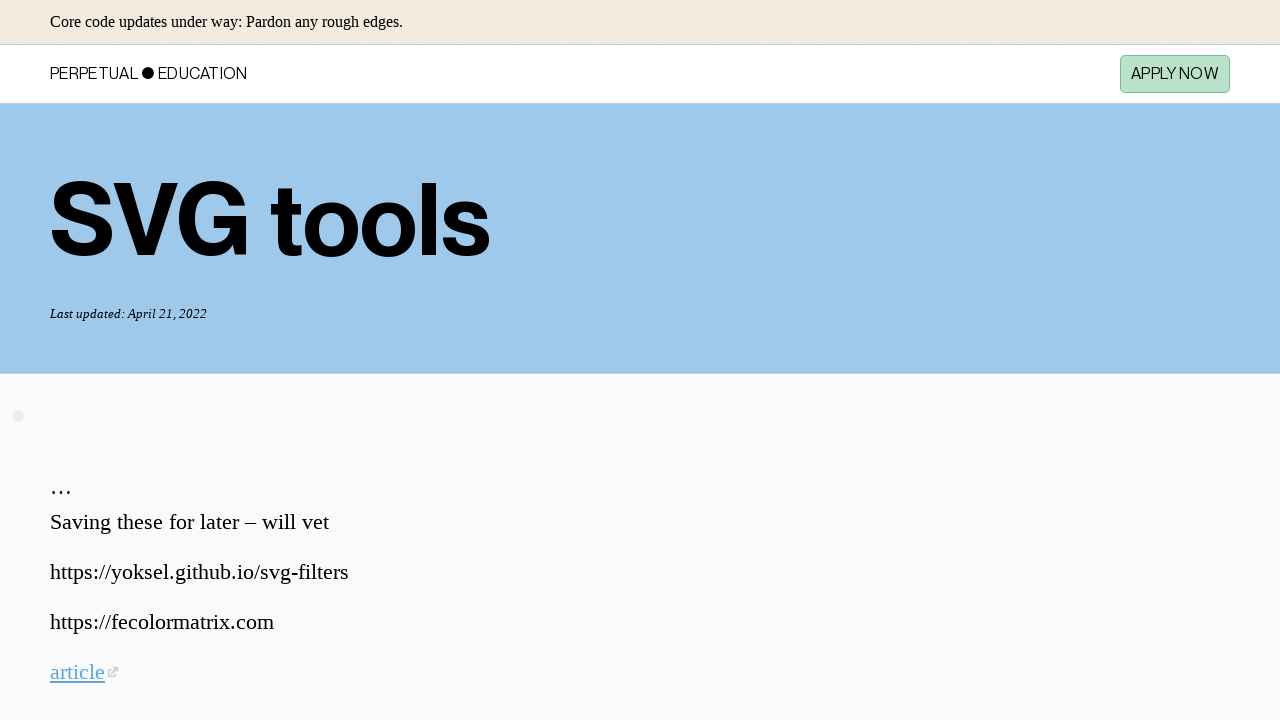

--- FILE ---
content_type: text/css
request_url: https://perpetual.education/wp-content/themes/perpetual-2019/style.css?ver=6.9
body_size: 30505
content:
/*
Theme Name: Perpetual Education
Theme URI: n/a
Author: @sheriffderek
Author URI: https://sheriffderek.consulting
Description: Custom theme for Perpetual Education
Version: 1.0
License: GNU General Public License v2 or later
License URI: http://www.gnu.org/licenses/gpl-2.0.html
Text Domain: sheriffderek-consulting
Tags: sheriffderek
This theme, like WordPress, is licensed under the GPL.
Use it to make something cool, have fun, and share what you've learned with others.
*/
@font-face{font-family:"Neue Montreal";src:local("Neue Montreal"),url("./fonts/neue-montreal/variable/PPNeueMontreal-Variable.woff2") format("woff2")}html,body,div,span,applet,object,iframe,h1,h2,h3,h4,h5,h6,p,blockquote,pre,a,abbr,acronym,address,big,cite,code,del,dfn,em,img,ins,kbd,q,s,samp,small,strike,strong,sub,sup,tt,var,b,u,i,center,dl,dt,dd,ol,ul,li,fieldset,form,label,legend,table,caption,tbody,tfoot,thead,tr,th,td,article,aside,canvas,details,embed,figure,figcaption,footer,header,hgroup,menu,nav,output,ruby,section,summary,time,mark,audio,video{margin:0;padding:0;border:0;font-size:100%;font:inherit;vertical-align:baseline}article,aside,details,figcaption,figure,footer,header,hgroup,menu,nav,section{display:block}body{line-height:1}ol,ul{list-style:none}blockquote,q{quotes:none}blockquote:before,blockquote:after,q:before,q:after{content:'';content:none}table{border-collapse:collapse;border-spacing:0}body{-webkit-font-smoothing:antialiased}iframe,video-player{display:block;width:100%;height:auto;margin:0;padding:0}svg{display:block;width:100%;height:100%}html,body{cursor:default}code{cursor:text}a,label,button,input[type='radio'],input[type='submit'],input[type='checkbox'],input[type='button']{cursor:pointer}button[disabled],input[disabled]{cursor:default}html{-webkit-tap-highlight-color:transparent}html *{-webkit-tap-highlight-color:inherit}input[type='text'],input[type='password'],textarea{-webkit-user-select:text;-moz-user-select:text;user-select:text}.visually-hidden{position:absolute !important;height:1px;width:1px;overflow:hidden;clip:rect(1px 1px 1px 1px);clip:rect(1px,1px,1px,1px);white-space:nowrap}.screen-readers-only{position:absolute;left:-10000px;top:auto;width:1px;height:1px;overflow:hidden}body{font-family:"Neue Montreal","HelveticaNeue-Light","Helvetica Neue Light","Helvetica Neue",sans-serif;font-variation-settings:"wght" var(--wght),"ital" var(--ital)}@media (max-width:800px){br{display:none}}.calm-voice{font-family:"Georgia",serif;font-size:1rem;line-height:1.6;overflow-wrap:break-word;word-wrap:break-word}.calm-voice em{font-style:italic}.calm-voice strong{font-weight:700}.calm-voice a{text-decoration:underline;color:$blue-dark}.calm-voice sup{font-size:.6em;vertical-align:top}@media screen and (min-width:400px){.calm-voice{font-size:1.06rem}}@media screen and (min-width:700px){.calm-voice{font-size:1.12rem}}@media screen and (min-width:1000px){.calm-voice{font-size:1.18rem}}.strong-voice{font-family:"Neue Montreal","HelveticaNeue-Light","Helvetica Neue Light","Helvetica Neue",sans-serif;font-weight:300;font-size:20px;line-height:1.4;max-width:60ch;overflow-wrap:break-word;word-wrap:break-word;font-variation-settings:"wght" 400,"ital" 0}.strong-voice strong{font-variation-settings:"wght" 700}.strong-voice a{text-decoration:underline;color:$blue-dark}@media screen and (min-width:400px){.strong-voice{font-size:23px}}@media screen and (min-width:700px){.strong-voice{font-size:28px}}.stout-voice{font-family:"Neue Montreal","HelveticaNeue-Light","Helvetica Neue Light","Helvetica Neue",sans-serif;font-variation-settings:"wght" 700,"ital" 0;font-size:22px;line-height:1.3;letter-spacing:.02em;max-width:64ch;text-transform:uppercase;overflow-wrap:break-word;word-wrap:break-word}@media screen and (min-width:400px){.stout-voice{font-size:24px}}@media screen and (min-width:700px){.stout-voice{font-size:26px;line-height:1.1}}.focus-voice{font-family:"Georgia",serif;font-size:19px;line-height:1.6;max-width:76ch;overflow-wrap:break-word;word-wrap:break-word}.focus-voice strong{font-weight:700}.focus-voice a{text-decoration:underline;color:$blue-dark}@media screen and (min-width:400px){.focus-voice{font-size:20px}}@media screen and (min-width:700px){.focus-voice{font-size:21px}}@media screen and (min-width:700px){.focus-voice{font-size:22px}}html{--pe-blue:#9fc9eb;--pe-red:#f69799;--pe-orange:#fdcc9a;--pe-yellow:#fbf49c;--pe-purple:#db9fc7;--pe-green:#a9d9bc;--pe-cyan:#aadee9;--pe-blue-dark:#5ea4dd;--pe-red-dark:#f04e51;--pe-orange-dark:#fba44a;--pe-yellow-dark:#f8eb4e;--pe-purple-dark:#c668a7;--pe-green-dark:#73c192;--pe-cyan-dark:#6ac5d8;--pe-blue-darker:#143f62;--pe-red-darker:#6e090c;--pe-orange-darker:#783e02;--pe-yellow-darker:#4e4903;--pe-purple-darker:#521f41;--pe-green-darker:#235035;--pe-cyan-darker:#113840;--pe-blue-light:#b2d4ef;--pe-blue-lighter:#c5dff3;--pe-red-light:#f8acad;--pe-red-lighter:#fac1c2;--pe-orange-light:#fdd6ae;--pe-orange-lighter:#feebd7;--pe-yellow-light:#fcf6b0;--pe-purple-light:#e2b2d2;--pe-purple-lighter:#f1d9e9;--pe-green-light:#bae1c9;--pe-green-lighter:#ddf0e4;--pe-cyan-light:#bbe5ed;--pe-cyan-lighter:#ccebf2}text-content{display:block}text-content table{display:block;width:100%;border-collapse:collapse;padding-block:1em}text-content th,text-content td{border:1px solid #000;padding:8px;text-align:left}text-content th{background-color:#f2f2f2}a{color:inherit;text-decoration:none}code{display:inline-block;color:#008000;font-family:"monospace";line-height:1.2}p,h2,h3{text-wrap:pretty}p code{color:rgba(255,255,255,0.7);font-size:1em}mark{background-color:rgba(251,244,156,0.6)}p mark{outline:.15em solid rgba(251,244,156,0.6)}icon{display:block}icon svg{display:block;width:100%;height:100%}icon svg *{fill:currentColor}text-content{max-width:780px}text-content blockquote{display:block;padding:20px;margin-top:20px;margin-bottom:20px;border-left:6px solid #6ac5d8;background-color:#bbe5ed;color:#113840}text-content blockquote p{font-family:"Georgia",serif;font-size:18px;line-height:1.6}@media screen and (min-width:400px){text-content blockquote p{font-size:19px}}@media screen and (min-width:700px){text-content blockquote p{font-size:20px}}@media screen and (min-width:1000px){text-content blockquote p{font-size:21px}}text-content p{font-family:"Georgia",serif;font-size:1rem;line-height:1.6;overflow-wrap:break-word;word-wrap:break-word}text-content p em{font-style:italic}text-content p strong{font-weight:700}text-content p a{text-decoration:underline;color:#5ea4dd}text-content p sup{font-size:.6em;vertical-align:top}@media screen and (min-width:400px){text-content p{font-size:1.06rem}}@media screen and (min-width:700px){text-content p{font-size:1.12rem}}@media screen and (min-width:1000px){text-content p{font-size:1.18rem}}text-content p a{color:#5ea4dd;text-decoration:underline}text-content p highlight{background-color:rgba(251,244,156,0.8);padding:5px}text-content h2{font-family:"Neue Montreal","HelveticaNeue-Light","Helvetica Neue Light","Helvetica Neue",sans-serif;font-size:26px;font-variation-settings:"wght" 670,"ital" 0;line-height:1.3;max-width:50ch;overflow-wrap:break-word;word-wrap:break-word}text-content h2 a{text-decoration:underline;color:#5ea4dd}@media screen and (min-width:400px){text-content h2{font-size:32px}}@media screen and (min-width:700px){text-content h2{font-size:50px;line-height:1.1}}text-content p + p{margin-top:15px}text-content ul + p,text-content ol + p{margin-top:15px}text-content h2 + p,text-content h3 + p,text-content h2 + h3{margin-top:15px}text-content p + h2{margin-top:40px}text-content h3{font-family:"Neue Montreal","HelveticaNeue-Light","Helvetica Neue Light","Helvetica Neue",sans-serif;font-weight:300;font-size:20px;line-height:1.4;max-width:60ch;overflow-wrap:break-word;word-wrap:break-word;font-variation-settings:"wght" 400,"ital" 0}text-content h3 strong{font-variation-settings:"wght" 700}text-content h3 a{text-decoration:underline;color:#5ea4dd}@media screen and (min-width:400px){text-content h3{font-size:23px}}@media screen and (min-width:700px){text-content h3{font-size:28px}}text-content p + h3{margin-top:40px}text-content ol + h3,text-content ul + h3{margin-top:10px}text-content h3 + ol,text-content h3 + ul{margin-top:10px}text-content code{color:#008000}text-content ul,text-content ol{display:block;width:100%;padding-left:20px;margin:25px 0}text-content ul li,text-content ol li{font-family:"Georgia",serif;font-size:1rem;line-height:1.6;overflow-wrap:break-word;word-wrap:break-word;margin-top:15px}text-content ul li em,text-content ol li em{font-style:italic}text-content ul li strong,text-content ol li strong{font-weight:700}text-content ul li a,text-content ol li a{text-decoration:underline;color:#5ea4dd}text-content ul li sup,text-content ol li sup{font-size:.6em;vertical-align:top}@media screen and (min-width:400px){text-content ul li,text-content ol li{font-size:1.06rem}}@media screen and (min-width:700px){text-content ul li,text-content ol li{font-size:1.12rem}}@media screen and (min-width:1000px){text-content ul li,text-content ol li{font-size:1.18rem}}text-content ul li li,text-content ol li li{color:#521f41}text-content ul{list-style:circle}text-content ul ul{list-style:disc}text-content ul ul ul{list-style:circle;color:#444}text-content ol{list-style:decimal}text-content ol ol{list-style:lower-latin}text-content ol ol ol{list-style:lower-roman;color:#444}text-content a{overflow-wrap:break-word;word-wrap:break-word;text-decoration:underline;color:$color-dark}text-content a:hover{color:$color}p a[href*="//"]:not([href*="https://codepen.io"]){background-image:url("icons/leaving-site-icon.svg");background-repeat:no-repeat;background-position-x:right;background-position-y:center;padding-right:13px;background-size:10px}.voices{margin-top:10px}.voices voice{display:block;line-height:1;padding:10px 0}.voices voice.micro-voice{font-family:"Georgia",serif;font-size:10px;line-height:1.5;max-width:80ch;overflow-wrap:break-word;word-wrap:break-word}@media screen and (min-width:400px){.voices voice.micro-voice{font-size:11px}}@media screen and (min-width:700px){.voices voice.micro-voice{font-size:13px}}.voices voice.micro-voice a{text-decoration:underline}.voices voice.micro-voice.force-line-break{max-width:300px}.voices voice.calm-voice{font-family:"Georgia",serif;font-size:1rem;line-height:1.6;overflow-wrap:break-word;word-wrap:break-word}.voices voice.calm-voice em{font-style:italic}.voices voice.calm-voice strong{font-weight:700}.voices voice.calm-voice a{text-decoration:underline;color:#5ea4dd}.voices voice.calm-voice sup{font-size:.6em;vertical-align:top}@media screen and (min-width:400px){.voices voice.calm-voice{font-size:1.06rem}}@media screen and (min-width:700px){.voices voice.calm-voice{font-size:1.12rem}}@media screen and (min-width:1000px){.voices voice.calm-voice{font-size:1.18rem}}.voices voice.calm-voice.force-line-break{max-width:500px}.voices voice.focus-voice{font-family:"Georgia",serif;font-size:19px;line-height:1.6;max-width:76ch;overflow-wrap:break-word;word-wrap:break-word}.voices voice.focus-voice strong{font-weight:700}.voices voice.focus-voice a{text-decoration:underline;color:#5ea4dd}@media screen and (min-width:400px){.voices voice.focus-voice{font-size:20px}}@media screen and (min-width:700px){.voices voice.focus-voice{font-size:21px}}@media screen and (min-width:700px){.voices voice.focus-voice{font-size:22px}}.voices voice.strong-voice{font-family:"Neue Montreal","HelveticaNeue-Light","Helvetica Neue Light","Helvetica Neue",sans-serif;font-weight:300;font-size:20px;line-height:1.4;max-width:60ch;overflow-wrap:break-word;word-wrap:break-word;font-variation-settings:"wght" 400,"ital" 0}.voices voice.strong-voice strong{font-variation-settings:"wght" 700}.voices voice.strong-voice a{text-decoration:underline;color:#5ea4dd}@media screen and (min-width:400px){.voices voice.strong-voice{font-size:23px}}@media screen and (min-width:700px){.voices voice.strong-voice{font-size:28px}}.voices voice.loud-voice{font-family:"Neue Montreal","HelveticaNeue-Light","Helvetica Neue Light","Helvetica Neue",sans-serif;font-size:26px;font-variation-settings:"wght" 670,"ital" 0;line-height:1.3;max-width:50ch;overflow-wrap:break-word;word-wrap:break-word}.voices voice.loud-voice a{text-decoration:underline;color:#5ea4dd}@media screen and (min-width:400px){.voices voice.loud-voice{font-size:32px}}@media screen and (min-width:700px){.voices voice.loud-voice{font-size:50px;line-height:1.1}}.voices voice.stout-voice{font-family:"Neue Montreal","HelveticaNeue-Light","Helvetica Neue Light","Helvetica Neue",sans-serif;font-variation-settings:"wght" 700,"ital" 0;font-size:22px;line-height:1.3;letter-spacing:.02em;max-width:64ch;text-transform:uppercase;overflow-wrap:break-word;word-wrap:break-word}@media screen and (min-width:400px){.voices voice.stout-voice{font-size:24px}}@media screen and (min-width:700px){.voices voice.stout-voice{font-size:26px;line-height:1.1}}.voices voice.huge-voice{font-family:"Neue Montreal","HelveticaNeue-Light","Helvetica Neue Light","Helvetica Neue",sans-serif;font-variation-settings:"wght" 700,"ital" 0;font-size:clamp(36px,8vw,100px);line-height:1.1;overflow-wrap:break-word;word-wrap:break-word;padding:.1em 0}.voices .force-line-break{max-width:700px}.voices voice + code{display:inline-block}.voices voice + code:not(:first-of-type){margin-top:30px}.checkers{background-image:url("data:image/svg+xml,%3Csvg xmlns='http://www.w3.org/2000/svg' width='6' height='6' viewBox='0 0 8 8'%3E%3Cg fill='%23000000' fill-opacity='0.1'%3E%3Cpath fill-rule='evenodd' d='M0 0h4v4H0V0zm4 4h4v4H4V4z'/%3E%3C/g%3E%3C/svg%3E")}.diagnol{background-image:url("data:image/svg+xml,%3Csvg width='4' height='4' viewBox='0 0 6 6' xmlns='http://www.w3.org/2000/svg'%3E%3Cg fill='%23000000' fill-opacity='0.2' fill-rule='evenodd'%3E%3Cpath d='M5 0h1L0 6V5zM6 5v1H5z'/%3E%3C/g%3E%3C/svg%3E")}.points{background-image:url("data:image/svg+xml,%3Csvg xmlns='http://www.w3.org/2000/svg' width='4' height='4' viewBox='0 0 4 4'%3E%3Cpath fill='%23000000' fill-opacity='0.2' d='M1 3h1v1H1V3zm2-2h1v1H3V1z'%3E%3C/path%3E%3C/svg%3E")}svg *{fill:currentColor}svg *.black{color:#111}svg *.white{color:#fff}svg *.gray{color:#888}svg *.gray-light{color:#ccc}svg *.gray-dark{color:#444}svg *.gray-lighter{color:#fafafa}svg *.wheat-light{color:#faf1e2}svg *.wheat-light{color:#faf1e2}svg *.wheat-dark{color:#7a6947}svg *.blue{color:#9fc9eb}svg *.red{color:#f69799}svg *.orange{color:#fdcc9a}svg *.yellow{color:#fbf49c}svg *.green{color:#a9d9bc}svg *.purple{color:#db9fc7}svg *.cyan{color:#aadee9}html{box-sizing:border-box}html *,html *:before,html *:after{box-sizing:inherit}html{scroll-behavior:smooth}body{overflow-x:hidden}@media screen and (min-width:400px){body{display:flex;flex-direction:column;min-height:100vh}}@media screen and (min-width:700px){body.single-lesson.slides-mode .page-section:not(.no-slides,body.single-lesson.slides-mode .hide-me){min-height:150vh;display:flex;flex-direction:column;justify-content:center}body.single-lesson.slides-mode .page-section inner-column{margin-left:50px}body.single-lesson.slides-mode .has-group_heading_module{margin-bottom:110vh}body.single-lesson.slides-mode .page-header .date .updated{display:none}body.single-lesson.slides-mode .site-header{opacity:0;transition:.5s}body.single-lesson.slides-mode .site-header:hover{opacity:1}}.site-header{z-index:100}.page-content{flex:1;flex-grow:1;flex-direction:column}.page-section inner-column{display:block;width:98%;max-width:960px;margin-left:auto;margin-right:auto;padding:10px;display:flex;flex-direction:column}@media screen and (min-width:700px) and (min-width:800px) and (orientation:landscape){.page-section inner-column{max-width:1200px}}.page-section,section.swatches{scroll-margin-top:40px}.page-content{border:0 solid #0f0}.page-section{border:0 solid #00f}picture{display:block}figure img,picture img,video-player img{display:block;width:100%;height:auto}keyboard{display:flex;flex-direction:row;flex-wrap:wrap;background:#333;padding:2px;background-image:url("https://perpetual.education/wp-content/uploads/noise-50-pe.png");background-size:100px}key{position:relative;display:block;border-top:2px solid rgba(0,0,0,0.1);border-right:8px solid rgba(0,0,0,0.2);border-bottom:12px solid rgba(0,0,0,0.4);border-left:8px solid rgba(0,0,0,0.1);border-radius:4px;padding:24px 22px;margin:3px;background-color:#f3ddb9;background-image:url("https://perpetual.education/wp-content/uploads/noise-50-pe.png");background-size:100px;transition:.05s}key:before{content:"";display:block;background-color:#faf1e2;border:1px solid #00f;position:absolute;top:0;left:0;width:100%;height:100%;transform:scale(1.05);border-radius:4px;border:2px solid rgba(255,255,255,0.2);box-shadow:0 0 3px 5px rgba(0,0,0,0.2);background-image:url("https://perpetual.education/wp-content/uploads/noise-50-pe.png");background-size:100px}key character{position:absolute;top:50%;left:50%;transform:translate(-50%,-50%);-webkit-user-select:none;-moz-user-select:none;user-select:none;white-space:nowrap}key:active{background-color:#f3ddb9}key:active:before{box-shadow:0 0 6px 5px rgba(0,0,0,0.4);background-color:#f7e7ce;border:2px solid rgba(255,255,255,0.1)}key *{transition:.05s}keyboard{margin-top:20px;max-width:300px}.token.comment,.token.prolog,.token.doctype,.token.cdata{color:rgba(255,255,255,0.5)}code-editor{--screen:#000;--text:#fff;--top-bar-width:3px}code-editor pre{background-color:var(--screen);color:var(--text)}code-editor pre .token.punctuation{color:#fff;opacity:.5}code-editor pre.language-html{border-top:var(--top-bar-width) solid var(--pe-red-dark);--screen:#f00}code-editor pre.language-html mark :is(.token,code-editor pre.language-html *,code-editor pre.language-html .token .token){color:var(--pe-yellow)}code-editor pre.language-html mark.seven :is(.token,code-editor pre.language-html *,code-editor pre.language-html .token .token){color:var(--pe-orange)}code-editor pre.language-css{border-top:var(--top-bar-width) solid var(--pe-blue-dark)}code-editor pre.language-css .selector{color:var(--pe-red)}code-editor pre.language-css .token.atrule{color:var(--pe-purple)}code-editor pre.language-scss{border-top:var(--top-bar-width) solid var(--pe-blue-dark)}code-editor pre.language-scss .selector{color:var(--pe-red)}code-editor pre.language-scss .token.keyword{color:var(--pe-purple)}code-editor pre.language-php{border-top:var(--top-bar-width) solid var(--pe-purple-dark)}code-editor pre.language-php .token.comment{color:#7e7575}code-editor pre.language-php .token.variable{color:#dd9eff}code-editor pre.language-php .token.delimiter,code-editor pre.language-php .token.delimiter.important{color:#67ffe4}code-editor pre.language-php .token.function-definition,code-editor pre.language-php .token.function{color:#ff02d5}code-editor pre.language-php .token.punctuation{color:#fff;opacity:.8}code-editor pre.language-php .token.string{color:#7378fa}code-editor pre.language-php .token.keyword{color:#a659ff}code-editor pre.language-php .token.number{color:#eb017f}code-editor pre.language-javascript{border-top:var(--top-bar-width) solid var(--pe-yellow-dark);background-color:#0c0813;--ink:rgba(255,255,255,0.8);background:var(--screen);color:var(--text)}code-editor pre.language-javascript .token.string{color:var(--pe-green-dark)}code-editor pre.language-javascript .token.number{color:var(--pe-red-light)}code-editor pre.language-javascript .token.keyword{color:var(--pe-blue)}code-editor pre.language-javascript .token.operator{color:var(--pe-red)}code-editor pre.language-javascript .token.function{color:var(--pe-green)}code-editor .token.property,code-editor .token.tag,code-editor .token.boolean,code-editor .token.number,code-editor .token.constant,code-editor .token.symbol{color:rgba(255,255,255,0.9)}code-editor .token.selector,code-editor .token.attr-name,code-editor .token.string,code-editor .token.char,code-editor .token.builtin,code-editor .token.inserted{color:rgba(255,255,255,0.5)}code-editor .token.string{color:rgba(255,255,255,0.8);font-family:"Georgia",serif;font-size:1.1em}code-editor .token.operator,code-editor .token.entity,code-editor .token.url,code-editor .language-css .token.string,code-editor .style .token.string,code-editor .token.variable{color:rgba(255,255,255,0.5)}code-editor .token.atrule,code-editor .token.attr-value,code-editor .token.keyword{color:rgba(255,255,255,0.5)}code-editor .token.regex,code-editor .token.important{color:rgba(255,255,255,0.5)}code-editor .token.important,code-editor .token.bold{font-weight:bold}code-editor .token.italic{font-style:italic}code-editor .token.entity{cursor:help}code-editor .token.deleted{color:#f00}.site-menu.header .item,.site-menu.sign-in .item{font-size:1rem;letter-spacing:.02em;text-transform:uppercase}.site-menu.header .item-list{display:flex;flex-wrap:wrap;align-items:center}.site-menu.header .link{display:block;padding:10px 15px;display:flex;cursor:pointer}.site-menu.header .link.j{display:flex;flex-direction:row;align-items:center}@media screen and (min-width:0) and (max-width:399px){.site-menu.header .link.j{padding-left:0}}.site-menu.header .rest{display:none}.site-menu.header div.dot{display:block;width:11px;height:11px;margin:auto 3px}.site-menu.header div.dot svg{display:block}@media screen and (min-width:700px){.site-menu.header div.dot{margin:auto 4px}}@media screen and (min-width:400px){.site-menu.header .item-list{transform:translate(-15px,0)}}@media screen and (min-width:700px){.site-menu.header .rest{display:initial}}.site-menu.sign-in .item-list{display:flex;flex-wrap:wrap;justify-content:flex-end;align-items:center}.site-menu.sign-in .item.book{margin-left:15px}.site-menu.sign-in .item.accepting-message{display:none}@media screen and (min-width:1000px){.site-menu.sign-in .item.accepting-message{display:block}}.site-menu.sign-in .link{display:block;padding:10px;display:flex}.site-menu.sign-in .link.sign-in{display:none}@media (max-height:560px){.site-menu.sign-in .link{padding:5px 10px}}.site-menu.sign-in .link .text{display:none}.site-menu.sign-in .link .icon{display:none}@media screen and (min-width:700px){.site-menu.sign-in .link .text{display:block}.site-menu.sign-in .link .icon{display:none}}.site-menu.sign-in .profile-link{color:#73c192}.site-menu.sign-in .slides-button{margin-right:30px}@media (max-width:600px){.site-menu.sign-in .full-url{display:none}}@media (max-width:800px){.site-menu.sign-in .slides-button{display:none}.site-menu.sign-in .profile-link{display:none}.site-menu.sign-in .sign-out{display:none}}@media (min-width:470px){.site-menu.sign-in{margin-left:auto;transform:translate(10px,0)}}.footer.site-menu .item-list{display:flex;flex-direction:row;align-items:center;flex-wrap:wrap;transform:translateX(-10px)}.footer.site-menu .link{padding:10px}.footer.site-menu .site-version:after{content:" cc22"}video-player{display:block;box-shadow:0 9.31782px 18.6356px rgba(0,0,0,0.2);border-radius:8px;overflow:hidden}video-player iframe{display:block;border-radius:8px;overflow:hidden}video-player.constrained{max-width:840px}.video-placeholder{position:relative;background-color:#111;height:0;padding-bottom:56%;color:#fff}.video-placeholder .message{position:absolute;top:50%;left:50%;width:90%;max-width:500px;transform:translate(-50%,-50%);font-family:"Neue Montreal","HelveticaNeue-Light","Helvetica Neue Light","Helvetica Neue",sans-serif;font-weight:300;font-size:20px;line-height:1.4;max-width:60ch;overflow-wrap:break-word;word-wrap:break-word;font-variation-settings:"wght" 400,"ital" 0}.video-placeholder .message strong{font-variation-settings:"wght" 700}.video-placeholder .message a{text-decoration:underline;color:#5ea4dd}@media screen and (min-width:400px){.video-placeholder .message{font-size:23px}}@media screen and (min-width:700px){.video-placeholder .message{font-size:28px}}.card.update{border:1px solid #f00}.card.post{max-width:760px}.card.post .instagram-image{max-width:500px;margin-bottom:10px}.card.post .title{font-family:"Neue Montreal","HelveticaNeue-Light","Helvetica Neue Light","Helvetica Neue",sans-serif;font-weight:300;font-size:20px;line-height:1.4;max-width:60ch;overflow-wrap:break-word;word-wrap:break-word;font-variation-settings:"wght" 400,"ital" 0}.card.post .title strong{font-variation-settings:"wght" 700}.card.post .title a{text-decoration:underline;color:#5ea4dd}@media screen and (min-width:400px){.card.post .title{font-size:23px}}@media screen and (min-width:700px){.card.post .title{font-size:28px}}.card.post .teaser{margin-top:10px;font-family:"Georgia",serif;font-size:1rem;line-height:1.6;overflow-wrap:break-word;word-wrap:break-word}.card.post .teaser em{font-style:italic}.card.post .teaser strong{font-weight:700}.card.post .teaser a{text-decoration:underline;color:#5ea4dd}.card.post .teaser sup{font-size:.6em;vertical-align:top}@media screen and (min-width:400px){.card.post .teaser{font-size:1.06rem}}@media screen and (min-width:700px){.card.post .teaser{font-size:1.12rem}}@media screen and (min-width:1000px){.card.post .teaser{font-size:1.18rem}}.card.post .actions{display:flex;flex-direction:row;margin-top:20px}.card.post .button{display:block;text-decoration:none;padding:7.5px 28px;text-align:center;min-width:190px;background-color:#111;color:#fff;border:0;border-radius:5px;font-family:"Georgia",serif;font-size:1rem;line-height:1.6;overflow-wrap:break-word;word-wrap:break-word;text-transform:uppercase;font-family:"Neue Montreal","HelveticaNeue-Light","Helvetica Neue Light","Helvetica Neue",sans-serif;transition:.5s;letter-spacing:.03em}.card.post .button em{font-style:italic}.card.post .button strong{font-weight:700}.card.post .button a{text-decoration:underline;color:#5ea4dd}.card.post .button sup{font-size:.6em;vertical-align:top}@media screen and (min-width:400px){.card.post .button{font-size:1.06rem}}@media screen and (min-width:700px){.card.post .button{font-size:1.12rem}}@media screen and (min-width:1000px){.card.post .button{font-size:1.18rem}}@media (hover:hover){.card.post .button:hover{transition:0s;background-color:#111}}.card.post .button.green{background-color:#a9d9bc;color:#111}@media (hover:hover){.card.post .button.green:hover{box-shadow:0 2px 5px 1px rgba(17,17,17,0.3)}}lesson-card{display:block;position:relative;max-width:550px}lesson-card .flag{background-color:#fbf49c;display:inline-block;padding:4px 20px;font-family:"Neue Montreal","HelveticaNeue-Light","Helvetica Neue Light","Helvetica Neue",sans-serif;font-weight:300;font-size:20px;line-height:1.4;max-width:60ch;overflow-wrap:break-word;word-wrap:break-word;font-variation-settings:"wght" 400,"ital" 0;font-size:16px;font-weight:700;will-change:transition}lesson-card .flag strong{font-variation-settings:"wght" 700}lesson-card .flag a{text-decoration:underline;color:#5ea4dd}@media screen and (min-width:400px){lesson-card .flag{font-size:23px}}@media screen and (min-width:700px){lesson-card .flag{font-size:28px}}lesson-card .title{font-family:"Neue Montreal","HelveticaNeue-Light","Helvetica Neue Light","Helvetica Neue",sans-serif;font-weight:300;font-size:20px;line-height:1.4;max-width:60ch;overflow-wrap:break-word;word-wrap:break-word;font-variation-settings:"wght" 400,"ital" 0;max-width:70ch}lesson-card .title strong{font-variation-settings:"wght" 700}lesson-card .title a{text-decoration:underline;color:#5ea4dd}@media screen and (min-width:400px){lesson-card .title{font-size:23px}}@media screen and (min-width:700px){lesson-card .title{font-size:28px}}lesson-card .date{font-family:"Georgia",serif;font-size:1rem;line-height:1.6;overflow-wrap:break-word;word-wrap:break-word}lesson-card .date em{font-style:italic}lesson-card .date strong{font-weight:700}lesson-card .date a{text-decoration:underline;color:#5ea4dd}lesson-card .date sup{font-size:.6em;vertical-align:top}@media screen and (min-width:400px){lesson-card .date{font-size:1.06rem}}@media screen and (min-width:700px){lesson-card .date{font-size:1.12rem}}@media screen and (min-width:1000px){lesson-card .date{font-size:1.18rem}}lesson-card .teaser{font-family:"Georgia",serif;font-size:1rem;line-height:1.6;overflow-wrap:break-word;word-wrap:break-word;max-width:70ch}lesson-card .teaser em{font-style:italic}lesson-card .teaser strong{font-weight:700}lesson-card .teaser a{text-decoration:underline;color:#5ea4dd}lesson-card .teaser sup{font-size:.6em;vertical-align:top}@media screen and (min-width:400px){lesson-card .teaser{font-size:1.06rem}}@media screen and (min-width:700px){lesson-card .teaser{font-size:1.12rem}}@media screen and (min-width:1000px){lesson-card .teaser{font-size:1.18rem}}lesson-card .actions{display:flex;margin-top:10px}lesson-card .actions .button{display:block;text-decoration:none;padding:7.5px 28px;text-align:center;min-width:190px;background-color:#111;color:#fff;border:0;border-radius:5px;font-family:"Georgia",serif;font-size:1rem;line-height:1.6;overflow-wrap:break-word;word-wrap:break-word;text-transform:uppercase;font-family:"Neue Montreal","HelveticaNeue-Light","Helvetica Neue Light","Helvetica Neue",sans-serif;transition:.5s;letter-spacing:.03em}lesson-card .actions .button em{font-style:italic}lesson-card .actions .button strong{font-weight:700}lesson-card .actions .button a{text-decoration:underline;color:#5ea4dd}lesson-card .actions .button sup{font-size:.6em;vertical-align:top}@media screen and (min-width:400px){lesson-card .actions .button{font-size:1.06rem}}@media screen and (min-width:700px){lesson-card .actions .button{font-size:1.12rem}}@media screen and (min-width:1000px){lesson-card .actions .button{font-size:1.18rem}}@media (hover:hover){lesson-card .actions .button:hover{transition:0s;background-color:#111}}lesson-card .actions .button.green{background-color:#a9d9bc;color:#111}@media (hover:hover){lesson-card .actions .button.green:hover{box-shadow:0 2px 5px 1px rgba(17,17,17,0.3)}}lesson-card .suggestion{margin-top:20px;font-family:"Georgia",serif;font-size:10px;line-height:1.5;max-width:80ch;overflow-wrap:break-word;word-wrap:break-word;max-width:70ch;opacity:.4;line-height:1.2}@media screen and (min-width:400px){lesson-card .suggestion{font-size:11px}}@media screen and (min-width:700px){lesson-card .suggestion{font-size:13px}}lesson-card .suggestion a{text-decoration:underline}lesson-card.today{background-color:#aadee9;padding:15px;transform:translate(-10px,0)}lesson-card.this-lesson-is-over-bro{transition:.2s;opacity:.3}lesson-card.this-lesson-is-over-bro:hover{opacity:1}lesson-card .summary{background-color:rgba(0,0,0,0.04);padding:20px 10px;border-radius:6px;margin-top:10px;font-family:"Georgia",serif;font-size:10px;line-height:1.5;max-width:80ch;overflow-wrap:break-word;word-wrap:break-word;font-family:"monospace";line-height:1.2}lesson-card .summary summary{list-style:none}lesson-card .summary summary::marker{display:none}lesson-card .summary summary::-webkit-details-marker{display:none}@media screen and (min-width:400px){lesson-card .summary{font-size:11px}}@media screen and (min-width:700px){lesson-card .summary{font-size:13px}}lesson-card .summary a{text-decoration:underline}lesson-card .overview .goals,lesson-card .overview .concepts,lesson-card .overview .conclusion,lesson-card .overview .exercises,lesson-card .overview .deliverables,lesson-card .overview .nothing-here{margin-top:20px}lesson-card .overview .exercises{display:block}lesson-card .overview h4{font-weight:bold;margin-bottom:10px}lesson-card .overview .nothing-here{color:#f00}lesson-card .goal h5{color:#800080}lesson-card .goal + .goal{margin-top:1em}lesson-card .deliverables li + li{margin-top:1em}day-card{display:block;position:relative;padding:6px;padding:50px 6px}day-card .date{padding:6px}day-card .title{font-weight:bold;line-height:1.3}day-card .date,day-card .title{font-size:.6rem;font-family:"monospace";line-height:1.2}@media (min-width:2000px){day-card .date,day-card .title{font-size:.7rem}}@media (min-width:2500px){day-card .date,day-card .title{font-size:.8rem}}day-card sticky-note{display:block;padding:6px;background-color:#fff;min-height:150px;background-image:url("data:image/svg+xml,%3Csvg width='4' height='4' viewBox='0 0 6 6' xmlns='http://www.w3.org/2000/svg'%3E%3Cg fill='%23000000' fill-opacity='0.2' fill-rule='evenodd'%3E%3Cpath d='M5 0h1L0 6V5zM6 5v1H5z'/%3E%3C/g%3E%3C/svg%3E");border:1px solid rgba(0,0,0,0.2);padding-bottom:10px;position:relative}day-card sticky-note details p,day-card sticky-note details li{font-size:.6rem;font-family:"monospace";line-height:1.2}@media (min-width:2000px){day-card sticky-note details p,day-card sticky-note details li{font-size:.7rem}}@media (min-width:2500px){day-card sticky-note details p,day-card sticky-note details li{font-size:.8rem}}day-card sticky-note:hover .x{opacity:.05;transition:.2s}day-card .actions{margin-top:10px}day-card .actions a{text-decoration:underline;font-size:.6rem;font-family:"monospace";line-height:1.2}@media (min-width:2000px){day-card .actions a{font-size:.7rem}}@media (min-width:2500px){day-card .actions a{font-size:.8rem}}day-card details{margin-top:10px}day-card .x{position:absolute;top:0;right:0;z-index:1;opacity:.1;transition:2s;pointer-events:none}day-card .x *{color:#f69799}day-card .month-name{position:absolute;top:6px;left:6px;padding:6px;background-color:#111;color:#fff}day-card .link{position:absolute;bottom:0;left:0;padding:6px}day-card .course-section{font-size:.6rem;font-family:"monospace";line-height:1.2;padding:6px;position:absolute;bottom:0;left:0;transform:translateY(calc(100%));opacity:.4}@media (min-width:2000px){day-card .course-section{font-size:.7rem}}@media (min-width:2500px){day-card .course-section{font-size:.8rem}}day-card::after{display:block;content:"";position:absolute;top:0;right:0;bottom:0;left:0;z-index:-1;background-color:gray-light}day-card.sunday sticky-note{background-color:#eee}day-card.no-lesson sticky-note{background-color:#eee}day-card.this-lesson-is-over-bro sticky-note{transition:1s}day-card.this-lesson-is-over-bro sticky-note:hover{opacity:1;transition:.2}#today{scroll-margin-top:200px}day-card.today{background-color:#a9d9bc;box-shadow:0 0 0 2px #a9d9bc;border-radius:8px;border:3px dashed rgba(0,0,0,0.2)}day-card.onboarding sticky-note,day-card.career sticky-note,day-card.general sticky-note{background-color:#fff;background:#fff}day-card.catching-up sticky-note{background-color:#000;color:#808080}day-card.our-brains sticky-note{background-color:#a9d9bc}day-card.interfacing sticky-note{background-color:#aadee9}day-card.html sticky-note{background-color:#fdcc9a}day-card.html-and-css sticky-note,day-card.svg sticky-note{background-color:#9fc9eb}day-card.mock-client sticky-note,day-card.visual-design sticky-note,day-card.clients sticky-note,day-card.application-design sticky-note{background-color:#f69799}day-card.flexible-layouts sticky-note{background-color:#aadee9}day-card.consolidation-one sticky-note{background-color:#a9d9bc}day-card.php-intro sticky-note{background-color:#db9fc7}day-card.theming sticky-note{background-color:#b2a187}day-card.programming sticky-note{background-color:#db9fc7}day-card.cms sticky-note{background-color:#9fc9eb}day-card.js-intro sticky-note,day-card.js-e4p sticky-note,day-card.javascript sticky-note{background-color:#fbf49c}day-card.design-systems sticky-note{background-color:#aadee9}day-card.x sticky-note{background-color:#ffc0cb}day-card.user-interface-libraries sticky-note{background-color:rgba(62,177,126,0.8)}day-card.vacation sticky-note{background-color:#444;color:#fff}day-card.vacation.sunday sticky-note{background-color:#888;color:#fff}day-card.node sticky-note{background-color:#68a063}day-card.express sticky-note{background-color:#259dff}day-card.vue sticky-note{background-color:rgba(62,177,126,0.8)}.resource-card{display:block;background:#fafafa;padding:10px;border:6px solid #111;color:#111;position:relative}.resource-card:after{content:"";position:absolute;top:0;left:0;width:100%;height:100%;border:6px solid #111;transform:translate(-20px,20px) rotate(.5deg);background:#fff;z-index:-1}@media (max-width:600px){.resource-card:after{border:1px solid #ccc;transform:translate(-25px,20px) rotate(0deg);background-image:url("data:image/svg+xml,%3Csvg width='4' height='4' viewBox='0 0 6 6' xmlns='http://www.w3.org/2000/svg'%3E%3Cg fill='%23000000' fill-opacity='0.2' fill-rule='evenodd'%3E%3Cpath d='M5 0h1L0 6V5zM6 5v1H5z'/%3E%3C/g%3E%3C/svg%3E")}}.resource-card article{position:relative;z-index:2}.resource-card .title,.resource-card .find-me{font-family:"Neue Montreal","HelveticaNeue-Light","Helvetica Neue Light","Helvetica Neue",sans-serif;font-size:26px;font-variation-settings:"wght" 670,"ital" 0;line-height:1.3;max-width:50ch;overflow-wrap:break-word;word-wrap:break-word}.resource-card .title a,.resource-card .find-me a{text-decoration:underline;color:#5ea4dd}@media screen and (min-width:400px){.resource-card .title,.resource-card .find-me{font-size:32px}}@media screen and (min-width:700px){.resource-card .title,.resource-card .find-me{font-size:50px;line-height:1.1}}.resource-card .title br,.resource-card .find-me br{display:none}.resource-card .teaser{font-family:"Georgia",serif;font-size:1rem;line-height:1.6;overflow-wrap:break-word;word-wrap:break-word;margin-top:20px}.resource-card .teaser em{font-style:italic}.resource-card .teaser strong{font-weight:700}.resource-card .teaser a{text-decoration:underline;color:#5ea4dd}.resource-card .teaser sup{font-size:.6em;vertical-align:top}@media screen and (min-width:400px){.resource-card .teaser{font-size:1.06rem}}@media screen and (min-width:700px){.resource-card .teaser{font-size:1.12rem}}@media screen and (min-width:1000px){.resource-card .teaser{font-size:1.18rem}}.resource-card .actions{display:flex;flex-direction:row;margin-top:20px}.resource-card .fake-link{border-bottom:1px solid #111;font-family:"Neue Montreal","HelveticaNeue-Light","Helvetica Neue Light","Helvetica Neue",sans-serif;font-weight:300;font-size:20px;line-height:1.4;max-width:60ch;overflow-wrap:break-word;word-wrap:break-word;font-variation-settings:"wght" 400,"ital" 0;font-weight:700;text-transform:uppercase}.resource-card .fake-link strong{font-variation-settings:"wght" 700}.resource-card .fake-link a{text-decoration:underline;color:#5ea4dd}@media screen and (min-width:400px){.resource-card .fake-link{font-size:23px}}@media screen and (min-width:700px){.resource-card .fake-link{font-size:28px}}.resource-card *{-webkit-user-select:none;-moz-user-select:none;user-select:none}@media (hover:hover){.resource-card:hover:after{background-color:#aadee9}.resource-card:hover .fake-link{color:#c668a7}}@media screen and (min-width:400px){.resource-card{padding:20px}}user-card{display:block;font-family:"Georgia",serif;font-size:10px;line-height:1.5;max-width:80ch;overflow-wrap:break-word;word-wrap:break-word;font-size:12px}@media screen and (min-width:400px){user-card{font-size:11px}}@media screen and (min-width:700px){user-card{font-size:13px}}user-card a{text-decoration:underline}user-card .avatar{max-width:80px;border-radius:50%;overflow:hidden;margin-bottom:10px}user-card .label{opacity:.5}user-card li + li{margin-top:5px}user-card .display-name{font-family:"Georgia",serif;font-size:1rem;line-height:1.6;overflow-wrap:break-word;word-wrap:break-word;margin:5px 0}user-card .display-name em{font-style:italic}user-card .display-name strong{font-weight:700}user-card .display-name a{text-decoration:underline;color:#5ea4dd}user-card .display-name sup{font-size:.6em;vertical-align:top}@media screen and (min-width:400px){user-card .display-name{font-size:1.06rem}}@media screen and (min-width:700px){user-card .display-name{font-size:1.12rem}}@media screen and (min-width:1000px){user-card .display-name{font-size:1.18rem}}user-card .bio{display:block;margin-top:10px}concept-card{display:block;max-width:740px}concept-card .app-name{font-family:"Neue Montreal","HelveticaNeue-Light","Helvetica Neue Light","Helvetica Neue",sans-serif;font-variation-settings:"wght" 400,"ital" 0;letter-spacing:.2em;font-size:15px;text-transform:uppercase;opacity:.7;margin-bottom:4px}concept-card .prompt{font-family:"Georgia",serif;font-size:1rem;line-height:1.6;overflow-wrap:break-word;word-wrap:break-word}concept-card .prompt em{font-style:italic}concept-card .prompt strong{font-weight:700}concept-card .prompt a{text-decoration:underline;color:#5ea4dd}concept-card .prompt sup{font-size:.6em;vertical-align:top}@media screen and (min-width:400px){concept-card .prompt{font-size:1.06rem}}@media screen and (min-width:700px){concept-card .prompt{font-size:1.12rem}}@media screen and (min-width:1000px){concept-card .prompt{font-size:1.18rem}}concept-card .reveal-button{display:block;padding:10px 0;font-family:"monospace";line-height:1.2;border-bottom:1px solid #888;max-width:80px;transition:.5s;color:#73c192}concept-card .hidden-stuff{font-family:"Georgia",serif;font-size:1rem;line-height:1.6;overflow-wrap:break-word;word-wrap:break-word;padding:20px 0}concept-card .hidden-stuff em{font-style:italic}concept-card .hidden-stuff strong{font-weight:700}concept-card .hidden-stuff a{text-decoration:underline;color:#5ea4dd}concept-card .hidden-stuff sup{font-size:.6em;vertical-align:top}@media screen and (min-width:400px){concept-card .hidden-stuff{font-size:1.06rem}}@media screen and (min-width:700px){concept-card .hidden-stuff{font-size:1.12rem}}@media screen and (min-width:1000px){concept-card .hidden-stuff{font-size:1.18rem}}concept-card details summary{list-style:none}concept-card details summary::marker{display:none}concept-card details summary::-webkit-details-marker{display:none}concept-card details .reveal-button{display:inline-block;cursor:pointer}concept-card details .reveal-button:after{content:"Reveal ?"}concept-card details[open] .reveal-button:after{content:"Collapse";opacity:.4}concept-card.shortcut text-content{margin-top:20px}concept-card text-content,concept-card .prompt{-webkit-user-select:text;-moz-user-select:text;user-select:text}concept-card .type{background-color:#faf1e2;display:inline-block;border-radius:4px;padding:10px 20px;margin-bottom:10px;font-family:"monospace";line-height:1.2;cursor:default}concept-card.tip .type{background-color:#fdcc9a}concept-card.shortcut .type{background-color:#fafafa;box-shadow:1px 1px 2px 0 rgba(0,0,0,0.5),-1px -1px 2px 0 rgba(0,0,0,0.05)}concept-card.exercise .type{background-color:#aadee9}concept-card.concept .type{background-color:#fbf49c}concept-card.app .type{background-color:#f69799}concept-card.resource .type{background-color:#a9d9bc}concept-card.etiquette .type{background-color:#db9fc7}concept-card.warning .type{background-color:#f69799;background-image:url("data:image/svg+xml,%3Csvg width='4' height='4' viewBox='0 0 6 6' xmlns='http://www.w3.org/2000/svg'%3E%3Cg fill='%23000000' fill-opacity='0.2' fill-rule='evenodd'%3E%3Cpath d='M5 0h1L0 6V5zM6 5v1H5z'/%3E%3C/g%3E%3C/svg%3E")}completion-bar{background-color:#fff;margin:10px 0;border:1px solid #888;position:relative;margin-top:40px;background-image:linear-gradient(90deg,rgba(0,0,0,0.08) 0%,rgba(0,0,0,0.08) 16.5%,rgba(0,0,0,0.02) 16.5%,rgba(0,0,0,0.02) 33%,rgba(0,0,0,0.08) 33%,rgba(0,0,0,0.08) 49.5%,rgba(0,0,0,0.02) 49.5%,rgba(0,0,0,0.02) 66%,rgba(0,0,0,0.08) 66%,rgba(0,0,0,0.08) 82.5%,rgba(0,0,0,0.02) 82.5%,rgba(0,0,0,0.02) 100%)}completion-bar bar{display:block;height:30px;width:50%;background-color:#aadee9;border:2px solid #6ac5d8}completion-bar ol{position:absolute;bottom:100%;left:0;width:100%;display:flex;flex-direction:row;margin-bottom:5px}@media screen and (min-width:0) and (max-width:699px){completion-bar ol{display:none}}completion-bar li{flex-basis:28%}faq-card{display:block}faq-card .question{font-size:20px;font-weight:700;line-height:1.3;margin-bottom:10px}@media screen and (min-width:400px){faq-card .question{font-size:22px}}faq-card details summary{list-style:none}faq-card details summary::marker{display:none}faq-card details summary::-webkit-details-marker{display:none}faq-card details icon-thing{display:block;max-width:30px;cursor:pointer;margin-top:10px}faq-card details icon-thing path{fill:#ccc}faq-card details summary{list-style-type:none}faq-card details summary > *:not(icon-thing){display:inline}faq-card details summary:focus{outline:0}faq-card details[open] summary .teaser{display:none}faq-card details[open] summary icon-thing{display:none}faq-card .teaser{font-family:"Georgia",serif;font-size:15px;line-height:1.5;widows:2;orphans:2;margin-top:10px;display:block}faq-card .copy mark{background-color:#fcf6b0}faq-card .actions{margin-top:20px}@media screen and (min-width:0) and (max-width:999px){faq-card .video{width:90%;max-width:500px;margin-bottom:20px}}@media screen and (min-width:700px){faq-card .video,faq-card details{width:100%}}@media screen and (min-width:1000px){faq-card{display:grid;grid-template-columns:1fr 1fr;margin-right:auto;margin-left:auto;grid-column-gap:20px}faq-card .teaser{margin-top:0}faq-card .video{grid-row:span 6}faq-card .video.default{margin-left:20px}faq-card .actions{margin-top:20px}}faq-card article{max-width:760px}faq-card article p,faq-card article h3. ul{max-width:600px}faq-card article p{font-family:"Georgia",serif;font-size:15px;line-height:1.5}faq-card article p + p{margin-top:10px}faq-card article h3{font-size:18px;font-weight:700;line-height:1.4}faq-card article p + h3{margin-top:20px}faq-card article ul + p{margin-top:20px}faq-card article ul{font-family:"Georgia",serif;font-size:15px;line-height:1.5;padding:10px 0;list-style:disc;padding-left:1.2em}faq-card article li + li{margin-top:5px}faq-card .cta{background:#fcf6b0;padding:10px;margin-top:20px;border-radius:5px}faq-card .cta a{text-decoration:underline}.page-header h1.faq-page-title{font-size:clamp(36px,8vw,91px)}.faq-catetory-list{display:grid;gap:120px}.faq-catetory-list .category{font-family:"Georgia",serif;font-size:1rem;line-height:1.6;overflow-wrap:break-word;word-wrap:break-word;margin-bottom:60px;color:#f04e51}.faq-catetory-list .category em{font-style:italic}.faq-catetory-list .category strong{font-weight:700}.faq-catetory-list .category a{text-decoration:underline;color:#5ea4dd}.faq-catetory-list .category sup{font-size:.6em;vertical-align:top}@media screen and (min-width:400px){.faq-catetory-list .category{font-size:1.06rem}}@media screen and (min-width:700px){.faq-catetory-list .category{font-size:1.12rem}}@media screen and (min-width:1000px){.faq-catetory-list .category{font-size:1.18rem}}.faq-catetory-list .faq{display:flex;flex-direction:column;align-items:flex-start}.faq-catetory-list .faq-list{display:grid;gap:60px}.faq-card .question{font-family:"Neue Montreal","HelveticaNeue-Light","Helvetica Neue Light","Helvetica Neue",sans-serif;font-weight:300;font-size:20px;line-height:1.4;max-width:60ch;overflow-wrap:break-word;word-wrap:break-word;font-variation-settings:"wght" 400,"ital" 0;font-weight:700}.faq-card .question strong{font-variation-settings:"wght" 700}.faq-card .question a{text-decoration:underline;color:#5ea4dd}@media screen and (min-width:400px){.faq-card .question{font-size:23px}}@media screen and (min-width:700px){.faq-card .question{font-size:28px}}.faq-card .teaser{font-family:"Georgia",serif;font-size:1rem;line-height:1.6;overflow-wrap:break-word;word-wrap:break-word;margin-top:10px;color:#5ea4dd}.faq-card .teaser em{font-style:italic}.faq-card .teaser strong{font-weight:700}.faq-card .teaser a{text-decoration:underline;color:#5ea4dd}.faq-card .teaser sup{font-size:.6em;vertical-align:top}@media screen and (min-width:400px){.faq-card .teaser{font-size:1.06rem}}@media screen and (min-width:700px){.faq-card .teaser{font-size:1.12rem}}@media screen and (min-width:1000px){.faq-card .teaser{font-size:1.18rem}}.faq-card text-content{display:block;margin-top:10px;opacity:.75}simple-card{display:block}simple-card picture{overflow:hidden;border-radius:8px;border:1px solid rgba(0,0,0,0.3);box-shadow:0 9.31782px 18.6356px rgba(0,0,0,0.1);min-height:80px;background:#fafafa;background-image:url("data:image/svg+xml,%3Csvg width='4' height='4' viewBox='0 0 6 6' xmlns='http://www.w3.org/2000/svg'%3E%3Cg fill='%23000000' fill-opacity='0.2' fill-rule='evenodd'%3E%3Cpath d='M5 0h1L0 6V5zM6 5v1H5z'/%3E%3C/g%3E%3C/svg%3E")}simple-card img{display:none !important}simple-card .name{font-family:"Georgia",serif;font-size:19px;line-height:1.6;max-width:76ch;overflow-wrap:break-word;word-wrap:break-word;line-height:1.4}simple-card .name strong{font-weight:700}simple-card .name a{text-decoration:underline;color:#5ea4dd}@media screen and (min-width:400px){simple-card .name{font-size:20px}}@media screen and (min-width:700px){simple-card .name{font-size:21px}}@media screen and (min-width:700px){simple-card .name{font-size:22px}}simple-card .description{font-family:"Georgia",serif;font-size:15px;line-height:1.5;margin-top:6px;text-wrap:pretty}simple-card .description a{text-decoration:underline}@media screen and (min-width:400px){simple-card .description{font-size:15px;line-height:1.6}}.has-shortcut_module{position:relative}shortcut-keys{display:block;display:flex;flex-direction:row;align-items:center}shortcut-keys *{-webkit-user-select:none;-moz-user-select:none;user-select:none}shortcut-keys .glyph{border:1px solid #111;display:block;padding:16px;font-size:18px;border-radius:4px;text-align:center;min-width:50px;letter-spacing:.06em}shortcut-keys .plus{padding:5px;opacity:.5}.shortcut_module{padding-top:40px;padding-bottom:40px}.shortcut_module short-cut-thing{display:inline-block;border:1px solid #111;padding:10px;position:relative}.shortcut_module .title{padding:10px;font-family:"Neue Montreal","HelveticaNeue-Light","Helvetica Neue Light","Helvetica Neue",sans-serif;font-size:26px;font-variation-settings:"wght" 670,"ital" 0;line-height:1.3;max-width:50ch;overflow-wrap:break-word;word-wrap:break-word}.shortcut_module .title a{text-decoration:underline;color:#5ea4dd}@media screen and (min-width:400px){.shortcut_module .title{font-size:32px}}@media screen and (min-width:700px){.shortcut_module .title{font-size:50px;line-height:1.1}}.shortcut_module .name{font-family:"Neue Montreal","HelveticaNeue-Light","Helvetica Neue Light","Helvetica Neue",sans-serif;font-size:26px;font-variation-settings:"wght" 670,"ital" 0;line-height:1.3;max-width:50ch;overflow-wrap:break-word;word-wrap:break-word;margin-bottom:20px}.shortcut_module .name a{text-decoration:underline;color:#5ea4dd}@media screen and (min-width:400px){.shortcut_module .name{font-size:32px}}@media screen and (min-width:700px){.shortcut_module .name{font-size:50px;line-height:1.1}}.shortcut_module .app-name{font-family:"Neue Montreal","HelveticaNeue-Light","Helvetica Neue Light","Helvetica Neue",sans-serif;font-variation-settings:"wght" 400,"ital" 0;letter-spacing:.2em;font-size:15px;text-transform:uppercase;opacity:.7;margin-bottom:20px}.shortcut_module text-content{margin-top:20px}.postid-4188 short-cut-thing{margin-top:80px}.postid-4188 .name{font-family:"Neue Montreal","HelveticaNeue-Light","Helvetica Neue Light","Helvetica Neue",sans-serif;font-weight:300;font-size:20px;line-height:1.4;max-width:60ch;overflow-wrap:break-word;word-wrap:break-word;font-variation-settings:"wght" 400,"ital" 0}.postid-4188 .name strong{font-variation-settings:"wght" 700}.postid-4188 .name a{text-decoration:underline;color:#5ea4dd}@media screen and (min-width:400px){.postid-4188 .name{font-size:23px}}@media screen and (min-width:700px){.postid-4188 .name{font-size:28px}}.postid-4188 .app-name{padding:5px 0 10px;color:#9fc9eb;font-family:"monospace";line-height:1.2}.postid-4188 shortcut{margin-top:20px;margin-bottom:20px}shortcut{display:block}shortcut + shortcut{margin-top:40px}check-mark{display:block;width:34px}check-mark svg{display:block}check-mark .box{fill:#fafafa;stroke:#888;stroke-width:40px}check-mark .check{fill:none;stroke:#73c192;stroke-width:40px;stroke-linejoin:round}author-spotlight{display:block;display:flex;flex-direction:column;align-items:flex-start}author-spotlight h1{font-family:"Neue Montreal","HelveticaNeue-Light","Helvetica Neue Light","Helvetica Neue",sans-serif;font-size:26px;font-variation-settings:"wght" 670,"ital" 0;line-height:1.3;max-width:50ch;overflow-wrap:break-word;word-wrap:break-word;margin-top:20px}author-spotlight h1 a{text-decoration:underline;color:#5ea4dd}@media screen and (min-width:400px){author-spotlight h1{font-size:32px}}@media screen and (min-width:700px){author-spotlight h1{font-size:50px;line-height:1.1}}author-spotlight p{font-family:"Georgia",serif;font-size:1rem;line-height:1.6;overflow-wrap:break-word;word-wrap:break-word;margin-top:20px}author-spotlight p em{font-style:italic}author-spotlight p strong{font-weight:700}author-spotlight p a{text-decoration:underline;color:#5ea4dd}author-spotlight p sup{font-size:.6em;vertical-align:top}@media screen and (min-width:400px){author-spotlight p{font-size:1.06rem}}@media screen and (min-width:700px){author-spotlight p{font-size:1.12rem}}@media screen and (min-width:1000px){author-spotlight p{font-size:1.18rem}}author-spotlight .button{display:block;text-decoration:none;padding:7.5px 28px;text-align:center;min-width:190px;background-color:#111;color:#fff;border:0;border-radius:5px;font-family:"Georgia",serif;font-size:1rem;line-height:1.6;overflow-wrap:break-word;word-wrap:break-word;text-transform:uppercase;font-family:"Neue Montreal","HelveticaNeue-Light","Helvetica Neue Light","Helvetica Neue",sans-serif;transition:.5s;letter-spacing:.03em;margin-top:20px}author-spotlight .button em{font-style:italic}author-spotlight .button strong{font-weight:700}author-spotlight .button a{text-decoration:underline;color:#5ea4dd}author-spotlight .button sup{font-size:.6em;vertical-align:top}@media screen and (min-width:400px){author-spotlight .button{font-size:1.06rem}}@media screen and (min-width:700px){author-spotlight .button{font-size:1.12rem}}@media screen and (min-width:1000px){author-spotlight .button{font-size:1.18rem}}@media (hover:hover){author-spotlight .button:hover{transition:0s;background-color:#111}}author-spotlight .button.green{background-color:#a9d9bc;color:#111}@media (hover:hover){author-spotlight .button.green:hover{box-shadow:0 2px 5px 1px rgba(17,17,17,0.3)}}#vue-calculator{padding:60px 0;max-width:840px}#vue-calculator table{border-collapse:collapse;font-family:monospace;font-size:13px;width:100%;max-width:400px;background-color:#fafafa}#vue-calculator table,#vue-calculator td{border:1px solid #ccc}#vue-calculator td,#vue-calculator th{padding:4px;width:50%}#vue-calculator thead,#vue-calculator tfoot{background-color:#333;color:#fff}#vue-calculator table thead{background-color:$color}#vue-calculator .plan-list{display:grid;grid-gap:20px}@media (min-width:890px){#vue-calculator .plan-list{grid-template-columns:1fr 1fr 1fr}}#vue-calculator .capped{color:#f69799}#vue-calculator p{font-family:"Georgia",serif;font-size:1rem;line-height:1.6;overflow-wrap:break-word;word-wrap:break-word;max-width:80ch}#vue-calculator p em{font-style:italic}#vue-calculator p strong{font-weight:700}#vue-calculator p a{text-decoration:underline;color:#5ea4dd}#vue-calculator p sup{font-size:.6em;vertical-align:top}@media screen and (min-width:400px){#vue-calculator p{font-size:1.06rem}}@media screen and (min-width:700px){#vue-calculator p{font-size:1.12rem}}@media screen and (min-width:1000px){#vue-calculator p{font-size:1.18rem}}#vue-calculator p + p{margin-top:10px}#vue-calculator h2 + p{margin-top:20px}#vue-calculator .directions{background-color:#ddf0e4;padding:5px 10px;display:inline-block;border-radius:5px;font-family:monospace;font-size:14px}#vue-calculator .step + .step{margin-top:100px}#vue-calculator .step h2{font-family:"Neue Montreal","HelveticaNeue-Light","Helvetica Neue Light","Helvetica Neue",sans-serif;font-variation-settings:"wght" 700,"ital" 0;font-size:22px;line-height:1.3;letter-spacing:.02em;max-width:64ch;text-transform:uppercase;overflow-wrap:break-word;word-wrap:break-word}@media screen and (min-width:400px){#vue-calculator .step h2{font-size:24px}}@media screen and (min-width:700px){#vue-calculator .step h2{font-size:26px;line-height:1.1}}#vue-calculator .step h2 span{color:#5ea4dd}#vue-calculator .dynamic{border:1px solid rgba(0,0,0,0.1);display:inline-block;padding:0 5px}#vue-calculator .warning{background-color:#fdd6ae;padding:10px;border-radius:5px;font-family:"Georgia",serif;font-size:1rem;line-height:1.6;overflow-wrap:break-word;word-wrap:break-word;font-size:19px;margin-top:20px}#vue-calculator .warning em{font-style:italic}#vue-calculator .warning strong{font-weight:700}#vue-calculator .warning a{text-decoration:underline;color:#5ea4dd}#vue-calculator .warning sup{font-size:.6em;vertical-align:top}@media screen and (min-width:400px){#vue-calculator .warning{font-size:1.06rem}}@media screen and (min-width:700px){#vue-calculator .warning{font-size:1.12rem}}@media screen and (min-width:1000px){#vue-calculator .warning{font-size:1.18rem}}#vue-calculator .plan-list{margin:20px 0}#vue-calculator .conclusions{margin-top:20px;background-color:#bbe5ed;padding:10px}#vue-calculator range-input{display:flex;flex-direction:column;align-items:center}#vue-calculator range-input label{display:block;padding:10px;background-color:rgba(255,255,255,0.8);margin-top:10px;border-radius:4px;font-size:30px;position:relative;top:10px}#vue-calculator range-input input{display:block;width:100%;padding:20px}#vue-calculator .position-list{display:flex;flex-direction:row;flex-wrap:wrap;margin-top:20px}#vue-calculator .position-list .tag{display:block;padding:6px;background:rgba(0,0,0,0.02);text-decoration:none;margin-top:4px;margin-right:4px;border-radius:4px;color:#808080;font-size:12px;font-family:monospace;border:1px solid #d3d3d3}#vue-calculator .position-list .tag:hover{background-color:rgba(0,0,0,0.5);color:#fff}#vue-calculator input[type=range]{width:100%;margin:10.05px 0;background-color:rgba(0,0,0,0.02);border-radius:5px;-webkit-appearance:none}#vue-calculator input[type=range]:focus{outline:none}#vue-calculator input[type=range]::-webkit-slider-runnable-track{background:#ffffd6;border:4px solid #8a82a6;border-radius:7.3px;width:100%;height:11.9px;cursor:pointer}#vue-calculator input[type=range]::-webkit-slider-thumb{margin-top:-14.05px;width:32px;height:32px;background-color:#9fc9eb;border:4.2px solid #001e00;border-radius:48px;cursor:pointer;-webkit-appearance:none}#vue-calculator input[type=range]:focus::-webkit-slider-runnable-track{background:#fff}#vue-calculator input[type=range]::-moz-range-track{background:#ffffd6;border:4px solid #8a82a6;border-radius:7.3px;width:100%;height:11.9px;cursor:pointer}#vue-calculator input[type=range]::-moz-range-thumb{width:32px;height:32px;background-color:#9fc9eb;border:4.2px solid #001e00;border-radius:48px;cursor:pointer}#vue-calculator input[type=range]::-ms-track{background:transparent;border-color:transparent;border-width:25.05px 0;color:transparent;width:100%;height:11.9px;cursor:pointer}#vue-calculator input[type=range]::-ms-fill-lower{background:#ff6;border:4px solid #8a82a6;border-radius:14.6px}#vue-calculator input[type=range]::-ms-fill-upper{background:#ffffd6;border:4px solid #8a82a6;border-radius:14.6px}#vue-calculator input[type=range]::-ms-thumb{width:32px;height:32px;background-color:#9fc9eb;border:4.2px solid #001e00;border-radius:48px;cursor:pointer;margin-top:0}#vue-calculator input[type=range]:focus::-ms-fill-lower{background:#ffffd6}#vue-calculator input[type=range]:focus::-ms-fill-upper{background:#fff}@supports (-ms-ime-align:auto){#vue-calculator input[type=range]{margin:0}}code-editor{display:block;--tab-size:3}code-editor pre{display:block}code-editor code{display:block;border-radius:6px;background-color:#000;padding:30px 20px;overflow-y:scroll;font-size:1.2rem;line-height:1.3;-moz-tab-size:var(--tab-size);-o-tab-size:var(--tab-size);tab-size:var(--tab-size);color:rgba(255,255,255,0.7);cursor:url("data:image/svg+xml,%3Csvg width='40' height='40' viewBox='0 0 169 169' xmlns='http://www.w3.org/2000/svg' xml:space='preserve' fill-rule='evenodd' clip-rule='evenodd'%3E%3Cpath d='M166.434 120.732c-14.893 28.117-45.36 45.935-78.543 45.935C39.675 166.667 0 129.049 0 83.333 0 37.618 39.675 0 87.891 0c33.37 0 63.977 18.019 78.776 46.378L87.905 83.334l78.529 37.398Z' fill='%23fc0' fill-rule='nonzero'/%3E%3C/svg%3E") 20 20,auto;cursor:-webkit-image-set(url("[data-uri]") 1x,url("[data-uri]") 2x) 20 20,auto;-webkit-user-select:none;-moz-user-select:none;user-select:none}code-editor code.allow-admin-copy{cursor:default;-moz-user-select:initial;user-select:initial;-webkit-user-select:initial}code-editor code.allow-admin-copy::-moz-selection{background-color:#f00;color:#fff}code-editor code.allow-admin-copy::selection{background-color:#f00;color:#fff}code-editor text-content p code.language-none{font-family:"Georgia",serif;font-size:1rem;line-height:1.6;overflow-wrap:break-word;word-wrap:break-word;font-family:"monospace";line-height:1.2;display:inline-block;overflow-y:visible;background:rgba(255,255,255,0.7);color:#008000;cursor:default;-webkit-user-select:text;-moz-user-select:text;user-select:text}code-editor text-content p code.language-none em{font-style:italic}code-editor text-content p code.language-none strong{font-weight:700}code-editor text-content p code.language-none a{text-decoration:underline;color:#5ea4dd}code-editor text-content p code.language-none sup{font-size:.6em;vertical-align:top}@media screen and (min-width:400px){code-editor text-content p code.language-none{font-size:1.06rem}}@media screen and (min-width:700px){code-editor text-content p code.language-none{font-size:1.12rem}}@media screen and (min-width:1000px){code-editor text-content p code.language-none{font-size:1.18rem}}feature-card.php mark{color:#f8acad}feature-card.php mark.parameter{color:#b2d4ef}feature-card.php mark.one{color:#9fc9eb}feature-card.php mark.two{color:#f69799}feature-card.php mark.three{color:#fdcc9a}feature-card.php mark.four{color:#fbf49c}feature-card.php mark.five{color:#db9fc7}feature-card.php mark.six{color:#a9d9bc}feature-card.php mark.seven{color:#aadee9}feature-card.terminal mark{color:#a9d9bc}feature-card.terminal mark.one{color:#9fc9eb}feature-card.terminal mark.two{color:#f69799}feature-card.terminal mark.three{color:#fdcc9a}feature-card.terminal mark.four{color:#fbf49c}feature-card.terminal mark.five{color:#db9fc7}feature-card.terminal mark.six{color:#a9d9bc}feature-card.terminal mark.seven{color:#aadee9}feature-card.html mark{color:#fdcc9a}feature-card.html mark.one{color:#9fc9eb}feature-card.html mark.two{color:#f69799}feature-card.html mark.three{color:#fdcc9a}feature-card.html mark.four{color:#fbf49c}feature-card.html mark.five{color:#db9fc7}feature-card.html mark.six{color:#a9d9bc}feature-card.html mark.seven{color:#aadee9}feature-card.css mark{color:#9fc9eb}feature-card.css mark.one{color:#9fc9eb}feature-card.css mark.two{color:#f69799}feature-card.css mark.three{color:#fdcc9a}feature-card.css mark.four{color:#fbf49c}feature-card.css mark.five{color:#db9fc7}feature-card.css mark.six{color:#a9d9bc}feature-card.css mark.seven{color:#aadee9}feature-card.javascript mark{color:#fbf49c}feature-card.javascript mark.one{color:#9fc9eb}feature-card.javascript mark.two{color:#f69799}feature-card.javascript mark.three{color:#fdcc9a}feature-card.javascript mark.four{color:#fbf49c}feature-card.javascript mark.five{color:#db9fc7}feature-card.javascript mark.six{color:#a9d9bc}feature-card.javascript mark.seven{color:#aadee9}feature-card.vue mark{color:#a9d9bc}feature-card.vue mark.one{color:#9fc9eb}feature-card.vue mark.two{color:#f69799}feature-card.vue mark.three{color:#fdcc9a}feature-card.vue mark.four{color:#fbf49c}feature-card.vue mark.five{color:#db9fc7}feature-card.vue mark.six{color:#a9d9bc}feature-card.vue mark.seven{color:#aadee9}.signup-form{border:2px solid #00f}.alert-us-message{background:#f8acad;color:#f04e51;padding:20px;margin-top:20px;margin-bottom:20px;border-radius:5px;font-family:"Neue Montreal","HelveticaNeue-Light","Helvetica Neue Light","Helvetica Neue",sans-serif;font-size:26px;font-variation-settings:"wght" 670,"ital" 0;line-height:1.3;max-width:50ch;overflow-wrap:break-word;word-wrap:break-word}.alert-us-message a{text-decoration:underline;color:#5ea4dd}@media screen and (min-width:400px){.alert-us-message{font-size:32px}}@media screen and (min-width:700px){.alert-us-message{font-size:50px;line-height:1.1}}.alert-us-message a{color:#fdcc9a;text-decoration:underline}.swatches + .swatches{margin-top:40px}swatch-list{display:block;display:flex;flex-direction:row;flex-wrap:wrap}swatch{display:block;min-width:60px;min-height:60px;padding:10px;border-radius:6px;margin-right:10px;margin-bottom:10px;font-family:"monospace";line-height:1.2;box-shadow:3px 3px 5px 2px rgba(17,17,17,0.2)}swatch.black{background-color:#111}swatch.white{background-color:#fff}swatch.gray{background-color:#888}swatch.gray-light{background-color:#ccc}swatch.gray-dark{background-color:#444}swatch.gray-lighter{background-color:#fafafa}swatch.wheat-light{background-color:#faf1e2}swatch.wheat{background-color:#b2a187}swatch.wheat-dark{background-color:#7a6947}swatch.wheat-darker{background-color:#725d38}swatch.cyan{background-color:#aadee9}swatch.red{background-color:#f69799}swatch.orange{background-color:#fdcc9a}swatch.yellow{background-color:#fbf49c}swatch.green{background-color:#a9d9bc}swatch.blue{background-color:#9fc9eb}swatch.purple{background-color:#db9fc7}swatch.black{color:#ccc}swatch.gray-dark{color:#ccc}swatch.with-texture{background-image:url("https://perpetual.education/wp-content/uploads/noise-50-pe.png");background-size:100px;border:3px solid #000}swatch.with-texture.black{border-color:#111}swatch.with-texture.white{border-color:#fff}swatch.with-texture.gray{border-color:#888}swatch.with-texture.gray-light{border-color:#ccc}swatch.with-texture.gray-dark{border-color:#444}swatch.with-texture.gray-lighter{border-color:#fafafa}swatch.with-texture.wheat-light{border-color:#faf1e2}swatch.with-texture.wheat-light{border-color:#faf1e2}swatch.with-texture.wheat-dark{border-color:#7a6947}swatch.with-texture.cyan{border-color:#aadee9}swatch.with-texture.red{border-color:#f69799}swatch.with-texture.orange{border-color:#fdcc9a}swatch.with-texture.yellow{border-color:#fbf49c}swatch.with-texture.green{border-color:#a9d9bc}swatch.with-texture.blue{border-color:#9fc9eb}swatch.with-texture.purple{border-color:#db9fc7}swatch:active{box-shadow:2px 2px 3px 1px rgba(17,17,17,0.3)}@media (min-width:500px){swatch{min-width:130px}}.swatch-heading{padding:20px 0 10px}figure.source{max-width:400px}figure.source + swatch-list{margin-top:10px}.swatches .heading{font-family:"Georgia",serif;font-size:1rem;line-height:1.6;overflow-wrap:break-word;word-wrap:break-word;padding:10px 0}.swatches .heading em{font-style:italic}.swatches .heading strong{font-weight:700}.swatches .heading a{text-decoration:underline;color:#5ea4dd}.swatches .heading sup{font-size:.6em;vertical-align:top}@media screen and (min-width:400px){.swatches .heading{font-size:1.06rem}}@media screen and (min-width:700px){.swatches .heading{font-size:1.12rem}}@media screen and (min-width:1000px){.swatches .heading{font-size:1.18rem}}.page-header{padding:10px 0;overflow:hidden}.page-header inner-column{padding-top:40px;padding-bottom:40px}@media (max-height:560px){.page-header{padding:5px 0 0}}@media (min-height:900px){.page-header inner-column{padding-top:60px;padding-bottom:60px}}.page-header span{display:block}.page-header .page-title{font-family:"Neue Montreal","HelveticaNeue-Light","Helvetica Neue Light","Helvetica Neue",sans-serif;font-variation-settings:"wght" 700,"ital" 0;font-size:clamp(36px,8vw,100px);line-height:1.1;overflow-wrap:break-word;word-wrap:break-word;padding:.1em 0;text-wrap:balance}.page-header .date{font-family:"Georgia",serif;font-size:10px;line-height:1.5;max-width:80ch;overflow-wrap:break-word;word-wrap:break-word;margin-top:20px}@media screen and (min-width:400px){.page-header .date{font-size:11px}}@media screen and (min-width:700px){.page-header .date{font-size:13px}}.page-header .date a{text-decoration:underline}.page-header .date em{font-style:italic}.page-section.page-intro{background-color:#fafafa;border-top:1px solid #ccc;border-bottom:1px solid #ccc}.page-section.page-intro inner-column{padding-top:80px;padding-bottom:80px}.page-section.page-intro text-content{max-width:920px}.page-section.page-intro text-content p{font-family:"Georgia",serif;font-size:19px;line-height:1.6;max-width:76ch;overflow-wrap:break-word;word-wrap:break-word}.page-section.page-intro text-content p strong{font-weight:700}.page-section.page-intro text-content p a{text-decoration:underline;color:#5ea4dd}@media screen and (min-width:400px){.page-section.page-intro text-content p{font-size:20px}}@media screen and (min-width:700px){.page-section.page-intro text-content p{font-size:21px}}@media screen and (min-width:700px){.page-section.page-intro text-content p{font-size:22px}}.page-section.page-intro.introductions{background-color:#bbe5ed;color:#113840}.page-section.page-intro.introductions mark{background-color:rgba(255,255,255,0.5)}.page-section.page-intro.introductions a{color:inherit}.page-section.page-intro + .page-section.has-video_module{margin-top:50px}.page-template-rich-page .page-section.page-intro inner-column{padding-top:40px;padding-bottom:40px}.has-text_module inner-column{padding-top:60px;padding-bottom:60px}.has-text_module.conclusion inner-column{padding-top:100px;padding-bottom:100px}.has-text_module.conclusion .text_module{border-top:10px solid #111;border-bottom:10px solid #111;padding-top:100px;padding-bottom:100px}@media screen and (min-width:1000px){.has-text_module.conclusion .text_module{padding:100px 60px}}lesson-module.text_module .vignette{width:30%;max-width:200px}lesson-module.text_module .section-title{font-family:"Neue Montreal","HelveticaNeue-Light","Helvetica Neue Light","Helvetica Neue",sans-serif;font-variation-settings:"wght" 700,"ital" 0;font-size:clamp(36px,8vw,100px);line-height:1.1;overflow-wrap:break-word;word-wrap:break-word;padding:.1em 0}lesson-module.text_module text-content{max-width:780px}lesson-module.text_module text-content blockquote{display:block;padding:20px;margin-top:20px;margin-bottom:20px;border-left:6px solid #6ac5d8;background-color:#bbe5ed;color:#113840}lesson-module.text_module text-content blockquote p{font-family:"Georgia",serif;font-size:18px;line-height:1.6}@media screen and (min-width:400px){lesson-module.text_module text-content blockquote p{font-size:19px}}@media screen and (min-width:700px){lesson-module.text_module text-content blockquote p{font-size:20px}}@media screen and (min-width:1000px){lesson-module.text_module text-content blockquote p{font-size:21px}}lesson-module.text_module text-content p{font-family:"Georgia",serif;font-size:1rem;line-height:1.6;overflow-wrap:break-word;word-wrap:break-word}lesson-module.text_module text-content p em{font-style:italic}lesson-module.text_module text-content p strong{font-weight:700}lesson-module.text_module text-content p a{text-decoration:underline;color:#5ea4dd}lesson-module.text_module text-content p sup{font-size:.6em;vertical-align:top}@media screen and (min-width:400px){lesson-module.text_module text-content p{font-size:1.06rem}}@media screen and (min-width:700px){lesson-module.text_module text-content p{font-size:1.12rem}}@media screen and (min-width:1000px){lesson-module.text_module text-content p{font-size:1.18rem}}lesson-module.text_module text-content p a{color:#5ea4dd;text-decoration:underline}lesson-module.text_module text-content p highlight{background-color:rgba(251,244,156,0.8);padding:5px}lesson-module.text_module text-content h2{font-family:"Neue Montreal","HelveticaNeue-Light","Helvetica Neue Light","Helvetica Neue",sans-serif;font-size:26px;font-variation-settings:"wght" 670,"ital" 0;line-height:1.3;max-width:50ch;overflow-wrap:break-word;word-wrap:break-word}lesson-module.text_module text-content h2 a{text-decoration:underline;color:#5ea4dd}@media screen and (min-width:400px){lesson-module.text_module text-content h2{font-size:32px}}@media screen and (min-width:700px){lesson-module.text_module text-content h2{font-size:50px;line-height:1.1}}lesson-module.text_module text-content p + p{margin-top:15px}lesson-module.text_module text-content ul + p,lesson-module.text_module text-content ol + p{margin-top:15px}lesson-module.text_module text-content h2 + p,lesson-module.text_module text-content h3 + p,lesson-module.text_module text-content h2 + h3{margin-top:15px}lesson-module.text_module text-content p + h2{margin-top:40px}lesson-module.text_module text-content h3{font-family:"Neue Montreal","HelveticaNeue-Light","Helvetica Neue Light","Helvetica Neue",sans-serif;font-weight:300;font-size:20px;line-height:1.4;max-width:60ch;overflow-wrap:break-word;word-wrap:break-word;font-variation-settings:"wght" 400,"ital" 0}lesson-module.text_module text-content h3 strong{font-variation-settings:"wght" 700}lesson-module.text_module text-content h3 a{text-decoration:underline;color:#5ea4dd}@media screen and (min-width:400px){lesson-module.text_module text-content h3{font-size:23px}}@media screen and (min-width:700px){lesson-module.text_module text-content h3{font-size:28px}}lesson-module.text_module text-content p + h3{margin-top:40px}lesson-module.text_module text-content ol + h3,lesson-module.text_module text-content ul + h3{margin-top:10px}lesson-module.text_module text-content h3 + ol,lesson-module.text_module text-content h3 + ul{margin-top:10px}lesson-module.text_module text-content code{color:#008000}lesson-module.text_module text-content ul,lesson-module.text_module text-content ol{display:block;width:100%;padding-left:20px;margin:25px 0}lesson-module.text_module text-content ul li,lesson-module.text_module text-content ol li{font-family:"Georgia",serif;font-size:1rem;line-height:1.6;overflow-wrap:break-word;word-wrap:break-word;margin-top:15px}lesson-module.text_module text-content ul li em,lesson-module.text_module text-content ol li em{font-style:italic}lesson-module.text_module text-content ul li strong,lesson-module.text_module text-content ol li strong{font-weight:700}lesson-module.text_module text-content ul li a,lesson-module.text_module text-content ol li a{text-decoration:underline;color:#5ea4dd}lesson-module.text_module text-content ul li sup,lesson-module.text_module text-content ol li sup{font-size:.6em;vertical-align:top}@media screen and (min-width:400px){lesson-module.text_module text-content ul li,lesson-module.text_module text-content ol li{font-size:1.06rem}}@media screen and (min-width:700px){lesson-module.text_module text-content ul li,lesson-module.text_module text-content ol li{font-size:1.12rem}}@media screen and (min-width:1000px){lesson-module.text_module text-content ul li,lesson-module.text_module text-content ol li{font-size:1.18rem}}lesson-module.text_module text-content ul li li,lesson-module.text_module text-content ol li li{color:#521f41}lesson-module.text_module text-content ul{list-style:circle}lesson-module.text_module text-content ul ul{list-style:disc}lesson-module.text_module text-content ul ul ul{list-style:circle;color:#444}lesson-module.text_module text-content ol{list-style:decimal}lesson-module.text_module text-content ol ol{list-style:lower-latin}lesson-module.text_module text-content ol ol ol{list-style:lower-roman;color:#444}lesson-module.text_module .section-header{margin-bottom:20px}.has-video_module inner-column{padding-top:0;padding-bottom:0}@media (orientation:landscape){lesson-module.video_module{width:120vh;max-width:80vw;max-width:1200px}}lesson-module.video_module .heading{font-family:"Neue Montreal","HelveticaNeue-Light","Helvetica Neue Light","Helvetica Neue",sans-serif;font-size:26px;font-variation-settings:"wght" 670,"ital" 0;line-height:1.3;max-width:50ch;overflow-wrap:break-word;word-wrap:break-word}lesson-module.video_module .heading a{text-decoration:underline;color:#5ea4dd}@media screen and (min-width:400px){lesson-module.video_module .heading{font-size:32px}}@media screen and (min-width:700px){lesson-module.video_module .heading{font-size:50px;line-height:1.1}}lesson-module.video_module .heading + video-player{margin-top:10px}lesson-module.video_module video-player + text-content{margin-top:20px}lesson-module.video_module .video-feedback-link{margin-top:20px;font-family:"Georgia",serif;font-size:1rem;line-height:1.6;overflow-wrap:break-word;word-wrap:break-word}lesson-module.video_module .video-feedback-link em{font-style:italic}lesson-module.video_module .video-feedback-link strong{font-weight:700}lesson-module.video_module .video-feedback-link a{text-decoration:underline;color:#5ea4dd}lesson-module.video_module .video-feedback-link sup{font-size:.6em;vertical-align:top}@media screen and (min-width:400px){lesson-module.video_module .video-feedback-link{font-size:1.06rem}}@media screen and (min-width:700px){lesson-module.video_module .video-feedback-link{font-size:1.12rem}}@media screen and (min-width:1000px){lesson-module.video_module .video-feedback-link{font-size:1.18rem}}lesson-module.video_module .video-feedback-link a{color:#fdcc9a}body.single-lesson .has-video_module,body.single-post .has-video_module{background:#111;color:#fff}body.single-lesson .has-video_module inner-column,body.single-post .has-video_module inner-column{padding-top:120px;padding-bottom:120px}.has-goals_module + .has-video_module lesson-module{padding-top:80px}.has-optional_reading_module + .has-video_module lesson-module{padding-top:120px}.has-video_module + .has-book_meeting_module{margin-top:50px}.has-figure_module inner-column{padding-top:60px;padding-bottom:60px}.figure_module{max-width:900px}.figure_module .heading{font-family:"Neue Montreal","HelveticaNeue-Light","Helvetica Neue Light","Helvetica Neue",sans-serif;font-size:26px;font-variation-settings:"wght" 670,"ital" 0;line-height:1.3;max-width:50ch;overflow-wrap:break-word;word-wrap:break-word;margin-bottom:20px}.figure_module .heading a{text-decoration:underline;color:#5ea4dd}@media screen and (min-width:400px){.figure_module .heading{font-size:32px}}@media screen and (min-width:700px){.figure_module .heading{font-size:50px;line-height:1.1}}.figure_module figure.white-on-white{border:1px solid #ccc}.figure_module figure.with-border{border:3px solid #111}.figure_module figure.needs-padding .image{padding:20px}.figure_module figure.browser-png{pointer-events:none}.figure_module figure.browser-png .image{transform:translate(0%,2%) scale(1.07);margin-top:-2%}.figure_module figure.small{max-width:400px}.figure_module figure.medium{max-width:600px}.figure_module figure svg{display:block}.figure_module figcaption{background:#fafafa;padding:5px}.figure_module figure + text-content{margin-top:20px}.has-picture_module inner-column{padding-top:60px;padding-bottom:60px}.picture_module{max-width:860px}.picture_module .image{position:relative}.picture_module .image + text-content{margin-top:20px}.picture_module.small{max-width:400px}.picture_module.medium{max-width:600px}.picture_module text-content + .image{margin-top:10px}.picture_module .attribution{font-family:"Georgia",serif;font-size:10px;line-height:1.5;max-width:80ch;overflow-wrap:break-word;word-wrap:break-word;opacity:.7}@media screen and (min-width:400px){.picture_module .attribution{font-size:11px}}@media screen and (min-width:700px){.picture_module .attribution{font-size:13px}}.picture_module .attribution a{text-decoration:underline}.picture_module .description{margin-top:15px}lesson-module.code_snippet_module .headingss{font-family:"Neue Montreal","HelveticaNeue-Light","Helvetica Neue Light","Helvetica Neue",sans-serif;font-weight:300;font-size:20px;line-height:1.4;max-width:60ch;overflow-wrap:break-word;word-wrap:break-word;font-variation-settings:"wght" 400,"ital" 0}lesson-module.code_snippet_module .headingss strong{font-variation-settings:"wght" 700}lesson-module.code_snippet_module .headingss a{text-decoration:underline;color:#5ea4dd}@media screen and (min-width:400px){lesson-module.code_snippet_module .headingss{font-size:23px}}@media screen and (min-width:700px){lesson-module.code_snippet_module .headingss{font-size:28px}}lesson-module.code_snippet_module code-snippet{position:relative;display:block}lesson-module.code_snippet_module code-snippet + code-snippet{margin-top:10px}lesson-module.code_snippet_module .type{position:absolute;top:0;right:10px;transform:translate(0,-100%);padding:5px 10px;background-color:#888}lesson-module.code_snippet_module .type.bash{background-color:#888}lesson-module.code_snippet_module .type.html{background-color:#fdcc9a}lesson-module.code_snippet_module .type.php{background-color:#db9fc7}lesson-module.code_snippet_module .type.css{background-color:#9fc9eb}lesson-module.code_snippet_module .type.javascript{background-color:#fbf49c}lesson-module.code_snippet_module mark{color:#a9d9bc}lesson-module.code_snippet_module mark.black{color:#111}lesson-module.code_snippet_module mark.white{color:#fff}lesson-module.code_snippet_module mark.gray{color:#888}lesson-module.code_snippet_module mark.gray-light{color:#ccc}lesson-module.code_snippet_module mark.gray-dark{color:#444}lesson-module.code_snippet_module mark.gray-lighter{color:#fafafa}lesson-module.code_snippet_module mark.wheat-light{color:#faf1e2}lesson-module.code_snippet_module mark.wheat-light{color:#faf1e2}lesson-module.code_snippet_module mark.wheat-dark{color:#7a6947}lesson-module.code_snippet_module mark.blue{color:#9fc9eb}lesson-module.code_snippet_module mark.red{color:#f69799}lesson-module.code_snippet_module mark.orange{color:#fdcc9a}lesson-module.code_snippet_module mark.yellow{color:#fbf49c}lesson-module.code_snippet_module mark.green{color:#a9d9bc}lesson-module.code_snippet_module mark.purple{color:#db9fc7}lesson-module.code_snippet_module mark.cyan{color:#aadee9}lesson-module.code_snippet_module text-content{margin-top:10px}code[class*="language-"],pre[class*="language-"]{background:none;font-family:Consolas,Monaco,'Andale Mono','Ubuntu Mono',monospace;text-align:left;white-space:pre;word-spacing:normal;word-break:normal;word-wrap:normal;line-height:1.5;-moz-tab-size:$prism-tab-size;-o-tab-size:$prism-tab-size;tab-size:$prism-tab-size;-webkit-hyphens:none;hyphens:none;color:rgba(255,255,255,0.8)}@media print{code[class*="language-"],pre[class*="language-"]{text-shadow:none}}pre[class*="language-"],:not(pre) > code[class*="language-"]{background:#333}pre[class*="language-"]{padding:1em;overflow:auto}:not(pre) > code[class*="language-"]{padding:.15em .2em .05em;border-radius:.3em;white-space:normal}.token.comment,.token.prolog,.token.doctype,.token.cdata{color:rgba(255,255,255,0.5)}.token.property,.token.tag,.token.boolean,.token.number,.token.constant,.token.symbol{color:rgba(255,255,255,0.9)}.token.selector,.token.attr-name,.token.string,.token.char,.token.builtin,.token.inserted{color:rgba(255,255,255,0.5)}.token.operator,.token.entity,.token.url,.language-css .token.string,.style .token.string,.token.variable{color:rgba(255,255,255,0.5)}.token.atrule,.token.attr-value,.token.keyword{color:rgba(255,255,255,0.5)}.token.regex,.token.important{color:rgba(255,255,255,0.5)}.token.important,.token.bold{font-weight:bold}.token.italic{font-style:italic}.token.entity{cursor:help}.token.deleted{color:#f00}pre mark{background:transparent;text-shadow:none}.prism-show-language{display:none}.has-code_snippet_module inner-column{padding-top:60px;padding-bottom:60px}.has-code_snippet_module inner-column .feature{padding-top:30px;padding-bottom:30px}.has-code_snippet_module .code_snippet_module .heading{font-family:"Neue Montreal","HelveticaNeue-Light","Helvetica Neue Light","Helvetica Neue",sans-serif;font-size:26px;font-variation-settings:"wght" 670,"ital" 0;line-height:1.3;max-width:50ch;overflow-wrap:break-word;word-wrap:break-word;margin-bottom:20px}.has-code_snippet_module .code_snippet_module .heading a{text-decoration:underline;color:#5ea4dd}@media screen and (min-width:400px){.has-code_snippet_module .code_snippet_module .heading{font-size:32px}}@media screen and (min-width:700px){.has-code_snippet_module .code_snippet_module .heading{font-size:50px;line-height:1.1}}feature-card{display:block;position:relative;padding:20px 0}feature-card .feature-name{font-family:"Georgia",serif;font-size:19px;line-height:1.6;max-width:76ch;overflow-wrap:break-word;word-wrap:break-word;font-family:"Neue Montreal","HelveticaNeue-Light","Helvetica Neue Light","Helvetica Neue",sans-serif;font-weight:700;padding:5px 0}feature-card .feature-name strong{font-weight:700}feature-card .feature-name a{text-decoration:underline;color:#5ea4dd}@media screen and (min-width:400px){feature-card .feature-name{font-size:20px}}@media screen and (min-width:700px){feature-card .feature-name{font-size:21px}}@media screen and (min-width:700px){feature-card .feature-name{font-size:22px}}feature-card .feature-name .feature-link{text-decoration:none;color:inherit}feature-card .feature-stuff{padding-bottom:10px;font-family:"Georgia",serif;font-size:10px;line-height:1.5;max-width:80ch;overflow-wrap:break-word;word-wrap:break-word;font-family:"monospace";line-height:1.2;opacity:.6}@media screen and (min-width:400px){feature-card .feature-stuff{font-size:11px}}@media screen and (min-width:700px){feature-card .feature-stuff{font-size:13px}}feature-card .feature-stuff a{text-decoration:underline}feature-card .description{margin-top:20px}feature-card .admin-stuff .edit-link{top:12px}.has-callout_module inner-column{padding-top:120px;padding-bottom:80px;display:flex;flex-direction:row;justify-content:flex-start}.callout_module{width:100%;background-color:#ccc;background-image:url("https://perpetual.education/wp-content/uploads/noise-50-pe.png");background-size:100px;padding:20px;min-width:30vw;max-width:85ch;border:3px solid #111;position:relative}.callout_module:after{content:"";display:block;position:absolute;top:0;left:0;width:100%;height:100%;transform:translate(-15px,15px);border:3px solid #111;z-index:-1}@media (max-width:600px){.callout_module:after{border:1px solid #ccc;background-image:url("data:image/svg+xml,%3Csvg width='4' height='4' viewBox='0 0 6 6' xmlns='http://www.w3.org/2000/svg'%3E%3Cg fill='%23000000' fill-opacity='0.2' fill-rule='evenodd'%3E%3Cpath d='M5 0h1L0 6V5zM6 5v1H5z'/%3E%3C/g%3E%3C/svg%3E")}}.callout_module .title{font-family:"Neue Montreal","HelveticaNeue-Light","Helvetica Neue Light","Helvetica Neue",sans-serif;font-variation-settings:"wght" 700,"ital" 0;font-size:22px;line-height:1.3;letter-spacing:.02em;max-width:64ch;text-transform:uppercase;overflow-wrap:break-word;word-wrap:break-word}@media screen and (min-width:400px){.callout_module .title{font-size:24px}}@media screen and (min-width:700px){.callout_module .title{font-size:26px;line-height:1.1}}.callout_module text-content{margin-top:20px}.callout_module .type{position:absolute;top:0;left:0;transform:translate(20px,-100%);font-family:"Neue Montreal","HelveticaNeue-Light","Helvetica Neue Light","Helvetica Neue",sans-serif;font-weight:300;font-size:20px;line-height:1.4;max-width:60ch;overflow-wrap:break-word;word-wrap:break-word;font-variation-settings:"wght" 400,"ital" 0;text-transform:uppercase}.callout_module .type strong{font-variation-settings:"wght" 700}.callout_module .type a{text-decoration:underline;color:#5ea4dd}@media screen and (min-width:400px){.callout_module .type{font-size:23px}}@media screen and (min-width:700px){.callout_module .type{font-size:28px}}.callout_module icon{position:absolute;top:0;left:0;width:40px;height:48px;transform:translate(20px,-110%)}.callout_module.warning{background-color:#fdd6ae;color:#783e02;background-image:url("https://perpetual.education/wp-content/uploads/noise-50-pe.png");background-size:100px}.callout_module.warning text-content p a{color:#111}.callout_module.alert{background-color:#f8acad;color:#6e090c;background-image:url("https://perpetual.education/wp-content/uploads/noise-50-pe.png");background-size:100px}.callout_module.alert text-content p a{color:#111}.callout_module.remember{background-color:#e2b2d2;color:#521f41;background-image:url("https://perpetual.education/wp-content/uploads/noise-50-pe.png");background-size:100px}.callout_module.remember text-content p a{color:#111}.has-list_module inner-column{padding-top:60px;padding-bottom:60px}.list_module .section-title{font-family:"Neue Montreal","HelveticaNeue-Light","Helvetica Neue Light","Helvetica Neue",sans-serif;font-size:26px;font-variation-settings:"wght" 670,"ital" 0;line-height:1.3;max-width:50ch;overflow-wrap:break-word;word-wrap:break-word}.list_module .section-title a{text-decoration:underline;color:#5ea4dd}@media screen and (min-width:400px){.list_module .section-title{font-size:32px}}@media screen and (min-width:700px){.list_module .section-title{font-size:50px;line-height:1.1}}.list_module text-content{margin-top:20px}.list_module .item-list{margin-top:20px}.list_module .item{position:relative;font-family:"Neue Montreal","HelveticaNeue-Light","Helvetica Neue Light","Helvetica Neue",sans-serif;font-weight:300;font-size:20px;line-height:1.4;max-width:60ch;overflow-wrap:break-word;word-wrap:break-word;font-variation-settings:"wght" 400,"ital" 0;padding:20px 0}.list_module .item strong{font-variation-settings:"wght" 700}.list_module .item a{text-decoration:underline;color:#5ea4dd}@media screen and (min-width:400px){.list_module .item{font-size:23px}}@media screen and (min-width:700px){.list_module .item{font-size:28px}}.list_module .title a{color:#73c192;text-decoration:underline}@media screen and (min-width:0) and (max-width:699px){.list_module .item-list{padding-left:40px}}.list_module .item-list.default .item:before{box-shadow:0 0 0 3px rgba(17,17,17,0.3)}.list_module .item-list.default .item:nth-of-type(1n + 1):before{background-color:#9fc9eb}.list_module .item-list.default .item:nth-of-type(2n + 2):before{background-color:#f69799}.list_module .item-list.default .item:nth-of-type(3n + 3):before{background-color:#fdcc9a}.list_module .item-list.default .item:nth-of-type(4n + 4):before{background-color:#fbf49c}.list_module .item-list.default .item:nth-of-type(5n + 5):before{background-color:#db9fc7}.list_module .item-list.default .item:nth-of-type(6n + 6):before{background-color:#a9d9bc}.list_module .item-list.default .item:nth-of-type(7n + 7):before{background-color:#aadee9}.list_module .item-list.default .item:before{content:"";display:block;position:absolute;top:31px;left:-20px;transform:translate(-100%,0);width:20px;height:20px;border-radius:50%}@media screen and (min-width:0) and (max-width:699px){.list_module .item-list.default .item:before{top:25px}}@media screen and (min-width:700px){.list_module .item-list.default{padding-left:50px}.list_module .item-list.default .item:before{left:-20px;left:-32px;z-index:12}}.list_module .item-list.check .item:before{text-shadow:-2px 2px 0 rgba(17,17,17,0.3)}.list_module .item-list.check .item:nth-of-type(1n + 1):before{color:#9fc9eb}.list_module .item-list.check .item:nth-of-type(2n + 2):before{color:#f69799}.list_module .item-list.check .item:nth-of-type(3n + 3):before{color:#fdcc9a}.list_module .item-list.check .item:nth-of-type(4n + 4):before{color:#fbf49c}.list_module .item-list.check .item:nth-of-type(5n + 5):before{color:#db9fc7}.list_module .item-list.check .item:nth-of-type(6n + 6):before{color:#a9d9bc}.list_module .item-list.check .item:nth-of-type(7n + 7):before{color:#aadee9}.list_module .item-list.check .item:before{content:"";display:block;position:absolute;top:26px;left:-10px;transform:translate(-100%,0);width:30px;height:30px;border:6px solid;background-color:transparent}@media screen and (min-width:0) and (max-width:699px){.list_module .item-list.check{padding-left:40px}.list_module .item-list.check .item:before{top:20px}}@media screen and (min-width:700px){.list_module .item-list.check{padding-left:50px}.list_module .item-list.check .item:before{left:-20px}}.list_module .item-list.steps{counter-reset:step-counter}.list_module .item-list.steps .item{counter-increment:step-counter}.list_module .item-list.steps .item:before{text-shadow:-2px 2px 0 rgba(17,17,17,0.3)}.list_module .item-list.steps .item:nth-of-type(1n + 1):before{color:#9fc9eb}.list_module .item-list.steps .item:nth-of-type(2n + 2):before{color:#f69799}.list_module .item-list.steps .item:nth-of-type(3n + 3):before{color:#fdcc9a}.list_module .item-list.steps .item:nth-of-type(4n + 4):before{color:#fbf49c}.list_module .item-list.steps .item:nth-of-type(5n + 5):before{color:#db9fc7}.list_module .item-list.steps .item:nth-of-type(6n + 6):before{color:#a9d9bc}.list_module .item-list.steps .item:nth-of-type(7n + 7):before{color:#aadee9}.list_module .item-list.steps .item:before{content:counter(step-counter) ". ";display:block;position:absolute;left:-10px;transform:translate(-100%,0);font-family:"Neue Montreal","HelveticaNeue-Light","Helvetica Neue Light","Helvetica Neue",sans-serif;font-size:26px;font-variation-settings:"wght" 670,"ital" 0;line-height:1.3;max-width:50ch;overflow-wrap:break-word;word-wrap:break-word;top:18px}.list_module .item-list.steps .item:before a{text-decoration:underline;color:#5ea4dd}@media screen and (min-width:400px){.list_module .item-list.steps .item:before{font-size:32px}}@media screen and (min-width:700px){.list_module .item-list.steps .item:before{font-size:50px;line-height:1.1}}@media screen and (min-width:0) and (max-width:699px){.list_module .item-list.steps{padding-left:40px}.list_module .item-list.steps .item:before{top:.45em}}@media screen and (min-width:700px){.list_module .item-list.steps{padding-left:50px}.list_module .item-list.steps .item:before{left:-20px;top:.22em}}.has-rich_list_module inner-column{padding-top:60px;padding-bottom:60px}.rich_list_module .section-title{font-family:"Neue Montreal","HelveticaNeue-Light","Helvetica Neue Light","Helvetica Neue",sans-serif;font-size:26px;font-variation-settings:"wght" 670,"ital" 0;line-height:1.3;max-width:50ch;overflow-wrap:break-word;word-wrap:break-word}.rich_list_module .section-title a{text-decoration:underline;color:#5ea4dd}@media screen and (min-width:400px){.rich_list_module .section-title{font-size:32px}}@media screen and (min-width:700px){.rich_list_module .section-title{font-size:50px;line-height:1.1}}.rich_list_module text-content{max-width:780px;margin-top:20px}.rich_list_module text-content blockquote{display:block;padding:20px;margin-top:20px;margin-bottom:20px;border-left:6px solid #6ac5d8;background-color:#bbe5ed;color:#113840}.rich_list_module text-content blockquote p{font-family:"Georgia",serif;font-size:18px;line-height:1.6}@media screen and (min-width:400px){.rich_list_module text-content blockquote p{font-size:19px}}@media screen and (min-width:700px){.rich_list_module text-content blockquote p{font-size:20px}}@media screen and (min-width:1000px){.rich_list_module text-content blockquote p{font-size:21px}}.rich_list_module text-content p{font-family:"Georgia",serif;font-size:1rem;line-height:1.6;overflow-wrap:break-word;word-wrap:break-word}.rich_list_module text-content p em{font-style:italic}.rich_list_module text-content p strong{font-weight:700}.rich_list_module text-content p a{text-decoration:underline;color:#5ea4dd}.rich_list_module text-content p sup{font-size:.6em;vertical-align:top}@media screen and (min-width:400px){.rich_list_module text-content p{font-size:1.06rem}}@media screen and (min-width:700px){.rich_list_module text-content p{font-size:1.12rem}}@media screen and (min-width:1000px){.rich_list_module text-content p{font-size:1.18rem}}.rich_list_module text-content p a{color:#5ea4dd;text-decoration:underline}.rich_list_module text-content p highlight{background-color:rgba(251,244,156,0.8);padding:5px}.rich_list_module text-content h2{font-family:"Neue Montreal","HelveticaNeue-Light","Helvetica Neue Light","Helvetica Neue",sans-serif;font-size:26px;font-variation-settings:"wght" 670,"ital" 0;line-height:1.3;max-width:50ch;overflow-wrap:break-word;word-wrap:break-word}.rich_list_module text-content h2 a{text-decoration:underline;color:#5ea4dd}@media screen and (min-width:400px){.rich_list_module text-content h2{font-size:32px}}@media screen and (min-width:700px){.rich_list_module text-content h2{font-size:50px;line-height:1.1}}.rich_list_module text-content p + p{margin-top:15px}.rich_list_module text-content ul + p,.rich_list_module text-content ol + p{margin-top:15px}.rich_list_module text-content h2 + p,.rich_list_module text-content h3 + p,.rich_list_module text-content h2 + h3{margin-top:15px}.rich_list_module text-content p + h2{margin-top:40px}.rich_list_module text-content h3{font-family:"Neue Montreal","HelveticaNeue-Light","Helvetica Neue Light","Helvetica Neue",sans-serif;font-weight:300;font-size:20px;line-height:1.4;max-width:60ch;overflow-wrap:break-word;word-wrap:break-word;font-variation-settings:"wght" 400,"ital" 0}.rich_list_module text-content h3 strong{font-variation-settings:"wght" 700}.rich_list_module text-content h3 a{text-decoration:underline;color:#5ea4dd}@media screen and (min-width:400px){.rich_list_module text-content h3{font-size:23px}}@media screen and (min-width:700px){.rich_list_module text-content h3{font-size:28px}}.rich_list_module text-content p + h3{margin-top:40px}.rich_list_module text-content ol + h3,.rich_list_module text-content ul + h3{margin-top:10px}.rich_list_module text-content h3 + ol,.rich_list_module text-content h3 + ul{margin-top:10px}.rich_list_module text-content code{color:#008000}.rich_list_module text-content ul,.rich_list_module text-content ol{display:block;width:100%;padding-left:20px;margin:25px 0}.rich_list_module text-content ul li,.rich_list_module text-content ol li{font-family:"Georgia",serif;font-size:1rem;line-height:1.6;overflow-wrap:break-word;word-wrap:break-word;margin-top:15px}.rich_list_module text-content ul li em,.rich_list_module text-content ol li em{font-style:italic}.rich_list_module text-content ul li strong,.rich_list_module text-content ol li strong{font-weight:700}.rich_list_module text-content ul li a,.rich_list_module text-content ol li a{text-decoration:underline;color:#5ea4dd}.rich_list_module text-content ul li sup,.rich_list_module text-content ol li sup{font-size:.6em;vertical-align:top}@media screen and (min-width:400px){.rich_list_module text-content ul li,.rich_list_module text-content ol li{font-size:1.06rem}}@media screen and (min-width:700px){.rich_list_module text-content ul li,.rich_list_module text-content ol li{font-size:1.12rem}}@media screen and (min-width:1000px){.rich_list_module text-content ul li,.rich_list_module text-content ol li{font-size:1.18rem}}.rich_list_module text-content ul li li,.rich_list_module text-content ol li li{color:#521f41}.rich_list_module text-content ul{list-style:circle}.rich_list_module text-content ul ul{list-style:disc}.rich_list_module text-content ul ul ul{list-style:circle;color:#444}.rich_list_module text-content ol{list-style:decimal}.rich_list_module text-content ol ol{list-style:lower-latin}.rich_list_module text-content ol ol ol{list-style:lower-roman;color:#444}.rich_list_module .item-list{margin-top:20px}.rich_list_module .item{max-width:780px;margin-top:40px}.rich_list_module .item blockquote{display:block;padding:20px;margin-top:20px;margin-bottom:20px;border-left:6px solid #6ac5d8;background-color:#bbe5ed;color:#113840}.rich_list_module .item blockquote p{font-family:"Georgia",serif;font-size:18px;line-height:1.6}@media screen and (min-width:400px){.rich_list_module .item blockquote p{font-size:19px}}@media screen and (min-width:700px){.rich_list_module .item blockquote p{font-size:20px}}@media screen and (min-width:1000px){.rich_list_module .item blockquote p{font-size:21px}}.rich_list_module .item p{font-family:"Georgia",serif;font-size:1rem;line-height:1.6;overflow-wrap:break-word;word-wrap:break-word}.rich_list_module .item p em{font-style:italic}.rich_list_module .item p strong{font-weight:700}.rich_list_module .item p a{text-decoration:underline;color:#5ea4dd}.rich_list_module .item p sup{font-size:.6em;vertical-align:top}@media screen and (min-width:400px){.rich_list_module .item p{font-size:1.06rem}}@media screen and (min-width:700px){.rich_list_module .item p{font-size:1.12rem}}@media screen and (min-width:1000px){.rich_list_module .item p{font-size:1.18rem}}.rich_list_module .item p a{color:#5ea4dd;text-decoration:underline}.rich_list_module .item p highlight{background-color:rgba(251,244,156,0.8);padding:5px}.rich_list_module .item h2{font-family:"Neue Montreal","HelveticaNeue-Light","Helvetica Neue Light","Helvetica Neue",sans-serif;font-size:26px;font-variation-settings:"wght" 670,"ital" 0;line-height:1.3;max-width:50ch;overflow-wrap:break-word;word-wrap:break-word}.rich_list_module .item h2 a{text-decoration:underline;color:#5ea4dd}@media screen and (min-width:400px){.rich_list_module .item h2{font-size:32px}}@media screen and (min-width:700px){.rich_list_module .item h2{font-size:50px;line-height:1.1}}.rich_list_module .item p + p{margin-top:15px}.rich_list_module .item ul + p,.rich_list_module .item ol + p{margin-top:15px}.rich_list_module .item h2 + p,.rich_list_module .item h3 + p,.rich_list_module .item h2 + h3{margin-top:15px}.rich_list_module .item p + h2{margin-top:40px}.rich_list_module .item h3{font-family:"Neue Montreal","HelveticaNeue-Light","Helvetica Neue Light","Helvetica Neue",sans-serif;font-weight:300;font-size:20px;line-height:1.4;max-width:60ch;overflow-wrap:break-word;word-wrap:break-word;font-variation-settings:"wght" 400,"ital" 0}.rich_list_module .item h3 strong{font-variation-settings:"wght" 700}.rich_list_module .item h3 a{text-decoration:underline;color:#5ea4dd}@media screen and (min-width:400px){.rich_list_module .item h3{font-size:23px}}@media screen and (min-width:700px){.rich_list_module .item h3{font-size:28px}}.rich_list_module .item p + h3{margin-top:40px}.rich_list_module .item ol + h3,.rich_list_module .item ul + h3{margin-top:10px}.rich_list_module .item h3 + ol,.rich_list_module .item h3 + ul{margin-top:10px}.rich_list_module .item code{color:#008000}.rich_list_module .item ul,.rich_list_module .item ol{display:block;width:100%;padding-left:20px;margin:25px 0}.rich_list_module .item ul li,.rich_list_module .item ol li{font-family:"Georgia",serif;font-size:1rem;line-height:1.6;overflow-wrap:break-word;word-wrap:break-word;margin-top:15px}.rich_list_module .item ul li em,.rich_list_module .item ol li em{font-style:italic}.rich_list_module .item ul li strong,.rich_list_module .item ol li strong{font-weight:700}.rich_list_module .item ul li a,.rich_list_module .item ol li a{text-decoration:underline;color:#5ea4dd}.rich_list_module .item ul li sup,.rich_list_module .item ol li sup{font-size:.6em;vertical-align:top}@media screen and (min-width:400px){.rich_list_module .item ul li,.rich_list_module .item ol li{font-size:1.06rem}}@media screen and (min-width:700px){.rich_list_module .item ul li,.rich_list_module .item ol li{font-size:1.12rem}}@media screen and (min-width:1000px){.rich_list_module .item ul li,.rich_list_module .item ol li{font-size:1.18rem}}.rich_list_module .item ul li li,.rich_list_module .item ol li li{color:#521f41}.rich_list_module .item ul{list-style:circle}.rich_list_module .item ul ul{list-style:disc}.rich_list_module .item ul ul ul{list-style:circle;color:#444}.rich_list_module .item ol{list-style:decimal}.rich_list_module .item ol ol{list-style:lower-latin}.rich_list_module .item ol ol ol{list-style:lower-roman;color:#444}.rich_list_module h3{color:#c668a7}.rich_list_module.blue{background-color:#b2d4ef;color:#5ea4dd}.rich_list_module.blue a{color:#f00}.has-buffer_module{transform:translate3d(0,0,0)}.has-buffer_module inner-column{min-height:420vh;display:flex;align-items:flex-start;padding-top:20vh;padding-bottom:40vh}.has-buffer_module.gradient-cyan-white{background-image:linear-gradient(180deg,#aadee9,#fff)}lesson-module.buffer_module{position:sticky;top:20vh;display:block;background:#fff;padding:30px;border:1px solid #111;border-top:16px solid #111;min-width:300px;min-height:200px;max-width:600px;box-shadow:3px 3px 5px 2px rgba(17,17,17,0.2);border-radius:5px}lesson-module.buffer_module p{margin-top:10px}lesson-module.buffer_module .gif{max-width:200px;margin-top:10px}lesson-module flag{display:none}.has-book_meeting_module{color:#111;padding-top:80px;padding-bottom:80px;border-top:1px solid rgba(17,17,17,0.1);border-bottom:1px solid rgba(17,17,17,0.1);background-image:url("data:image/svg+xml,%3Csvg width='4' height='4' viewBox='0 0 6 6' xmlns='http://www.w3.org/2000/svg'%3E%3Cg fill='%23000000' fill-opacity='0.2' fill-rule='evenodd'%3E%3Cpath d='M5 0h1L0 6V5zM6 5v1H5z'/%3E%3C/g%3E%3C/svg%3E")}.has-book_meeting_module.hide-me{display:none}lesson-module.book_meeting_module{padding:20px 0}lesson-module .actions{display:flex;margin-top:30px}lesson-module .button{display:block;text-decoration:none;padding:7.5px 28px;text-align:center;min-width:190px;background-color:#111;color:#fff;border:0;border-radius:5px;font-family:"Georgia",serif;font-size:1rem;line-height:1.6;overflow-wrap:break-word;word-wrap:break-word;text-transform:uppercase;font-family:"Neue Montreal","HelveticaNeue-Light","Helvetica Neue Light","Helvetica Neue",sans-serif;transition:.5s;letter-spacing:.03em;background-color:rgba(17,17,17,0.7);border:1px solid rgba(17,17,17,0.1)}lesson-module .button em{font-style:italic}lesson-module .button strong{font-weight:700}lesson-module .button a{text-decoration:underline;color:#5ea4dd}lesson-module .button sup{font-size:.6em;vertical-align:top}@media screen and (min-width:400px){lesson-module .button{font-size:1.06rem}}@media screen and (min-width:700px){lesson-module .button{font-size:1.12rem}}@media screen and (min-width:1000px){lesson-module .button{font-size:1.18rem}}@media (hover:hover){lesson-module .button:hover{transition:0s;background-color:#111}}lesson-module .button.green{background-color:#a9d9bc;color:#111}@media (hover:hover){lesson-module .button.green:hover{box-shadow:0 2px 5px 1px rgba(17,17,17,0.3)}}.has-goals_module{background-image:url("data:image/svg+xml,%3Csvg xmlns='http://www.w3.org/2000/svg' width='6' height='6' viewBox='0 0 8 8'%3E%3Cg fill='%23000000' fill-opacity='0.1'%3E%3Cpath fill-rule='evenodd' d='M0 0h4v4H0V0zm4 4h4v4H4V4z'/%3E%3C/g%3E%3C/svg%3E");color:#111}.has-goals_module inner-column{padding-top:100px;padding-bottom:100px}.goals_module .section-title{font-family:"Neue Montreal","HelveticaNeue-Light","Helvetica Neue Light","Helvetica Neue",sans-serif;font-size:26px;font-variation-settings:"wght" 670,"ital" 0;line-height:1.3;max-width:50ch;overflow-wrap:break-word;word-wrap:break-word}.goals_module .section-title a{text-decoration:underline;color:#5ea4dd}@media screen and (min-width:400px){.goals_module .section-title{font-size:32px}}@media screen and (min-width:700px){.goals_module .section-title{font-size:50px;line-height:1.1}}.goals_module .goal .title{font-family:"Neue Montreal","HelveticaNeue-Light","Helvetica Neue Light","Helvetica Neue",sans-serif;font-weight:300;font-size:20px;line-height:1.4;max-width:60ch;overflow-wrap:break-word;word-wrap:break-word;font-variation-settings:"wght" 400,"ital" 0;background-color:#fbf49c;display:inline-block;padding:0 10px}.goals_module .goal .title strong{font-variation-settings:"wght" 700}.goals_module .goal .title a{text-decoration:underline;color:#5ea4dd}@media screen and (min-width:400px){.goals_module .goal .title{font-size:23px}}@media screen and (min-width:700px){.goals_module .goal .title{font-size:28px}}.goals_module .goal .description{font-family:"Georgia",serif;font-size:1rem;line-height:1.6;overflow-wrap:break-word;word-wrap:break-word;padding:10px;background-color:#fff}.goals_module .goal .description em{font-style:italic}.goals_module .goal .description strong{font-weight:700}.goals_module .goal .description a{text-decoration:underline;color:#5ea4dd}.goals_module .goal .description sup{font-size:.6em;vertical-align:top}@media screen and (min-width:400px){.goals_module .goal .description{font-size:1.06rem}}@media screen and (min-width:700px){.goals_module .goal .description{font-size:1.12rem}}@media screen and (min-width:1000px){.goals_module .goal .description{font-size:1.18rem}}.goals_module .goal .description a{text-decoration:underline}.goals_module .goal + .goal{margin-top:30px}.goals_module .goal code{color:#008000}@media screen and (min-width:0) and (max-width:699px){.goals_module header{border-bottom:8px solid;padding-bottom:30px}.goals_module .goal-list{margin-top:30px}}@media screen and (min-width:700px){.goals_module{display:flex;flex-direction:row;align-items:flex-start;justify-content:justify}.goals_module header{padding-right:40px;height:100%}.goals_module .goal-list{padding-left:40px;border-left:8px solid}}.has-challenges_module{background-color:#fff;background-image:url("https://perpetual.education/wp-content/uploads/noise-50-pe.png");background-size:100px}.has-challenges_module inner-column{padding-top:160px;padding-bottom:160px}.challenges_module .section-title{font-family:"Neue Montreal","HelveticaNeue-Light","Helvetica Neue Light","Helvetica Neue",sans-serif;font-size:26px;font-variation-settings:"wght" 670,"ital" 0;line-height:1.3;max-width:50ch;overflow-wrap:break-word;word-wrap:break-word}.challenges_module .section-title a{text-decoration:underline;color:#5ea4dd}@media screen and (min-width:400px){.challenges_module .section-title{font-size:32px}}@media screen and (min-width:700px){.challenges_module .section-title{font-size:50px;line-height:1.1}}.challenges_module .challenge-list{margin-top:30px}@media screen and (min-width:700px){.challenges_module .challenge-list{display:flex;flex-direction:row;flex-wrap:wrap;align-items:flex-start}.challenges_module .challenge-list .challenge{margin-right:30px;width:100%;max-width:360px;padding:20px;padding-top:20px;margin-bottom:40px;min-height:360px}}.challenges_module .challenge{background-color:#fafafa;padding:10px;box-shadow:1px 3px 5px 2px rgba(17,17,17,0.1);padding-top:40px}@media screen and (min-width:0) and (max-width:699px){.challenges_module .challenge + .challenge{margin-top:40px}}.challenges_module .challenge icon{width:40px;height:50px}.challenges_module .challenge .title{font-family:"Georgia",serif;font-size:1rem;line-height:1.6;overflow-wrap:break-word;word-wrap:break-word;font-weight:700;margin-top:10px}.challenges_module .challenge .title em{font-style:italic}.challenges_module .challenge .title strong{font-weight:700}.challenges_module .challenge .title a{text-decoration:underline;color:#5ea4dd}.challenges_module .challenge .title sup{font-size:.6em;vertical-align:top}@media screen and (min-width:400px){.challenges_module .challenge .title{font-size:1.06rem}}@media screen and (min-width:700px){.challenges_module .challenge .title{font-size:1.12rem}}@media screen and (min-width:1000px){.challenges_module .challenge .title{font-size:1.18rem}}.challenges_module .challenge text-content{margin-top:10px}.challenges_module .challenge text-content p a{color:#111}.challenges_module .challenge .time{margin-top:20px;font-family:"Georgia",serif;font-size:10px;line-height:1.5;max-width:80ch;overflow-wrap:break-word;word-wrap:break-word}@media screen and (min-width:400px){.challenges_module .challenge .time{font-size:11px}}@media screen and (min-width:700px){.challenges_module .challenge .time{font-size:13px}}.challenges_module .challenge .time a{text-decoration:underline}.challenges_module .challenge.default{background-color:#fafafa;border:1px solid rgba(17,17,17,0.2)}.challenges_module .challenge.thinking{background-color:#9fc9eb;color:#143f62;border:1px solid rgba(17,17,17,0.2)}.challenges_module .challenge.writing{background-color:#fbf49c;color:#4e4903;border-color:#4e4903;border:1px solid rgba(17,17,17,0.2)}.challenges_module .challenge.research{background-color:#aadee9;color:#113840;border:1px solid rgba(17,17,17,0.2)}.challenges_module .challenge.planning{background-color:#a9d9bc;color:#235035;border:1px solid rgba(17,17,17,0.2)}.challenges_module .challenge.html{background-color:#fdcc9a;color:#783e02;border:1px solid rgba(17,17,17,0.2)}.challenges_module .challenge.css{background-color:#9fc9eb;color:#143f62;border:1px solid rgba(17,17,17,0.2)}.challenges_module .challenge.php{background-color:#db9fc7;color:#521f41;border:1px solid rgba(17,17,17,0.2)}.challenges_module .challenge.js{background-color:#fbf49c;color:#4e4903;border:1px solid rgba(17,17,17,0.2)}.has-related_resources_module inner-column{padding-top:80px;padding-bottom:80px}.related_resources_module .title{font-family:"Neue Montreal","HelveticaNeue-Light","Helvetica Neue Light","Helvetica Neue",sans-serif;font-size:26px;font-variation-settings:"wght" 670,"ital" 0;line-height:1.3;max-width:50ch;overflow-wrap:break-word;word-wrap:break-word}.related_resources_module .title a{text-decoration:underline;color:#5ea4dd}@media screen and (min-width:400px){.related_resources_module .title{font-size:32px}}@media screen and (min-width:700px){.related_resources_module .title{font-size:50px;line-height:1.1}}.related_resources_module text-content{margin-top:20px}.related_resources_module .resource-list{display:grid;grid-template-columns:repeat(auto-fill,minmax(290px,640px));gap:50px;grid-template-rows:masonry;margin-top:40px}@media screen and (min-width:1000px){.related_resources_module .resource-list{grid-template-columns:repeat(auto-fill,minmax(400px,1fr))}}.has-optional_reading_module{background-color:#fafafa;border-top:1px solid #ccc;border-bottom:1px solid #ccc}.has-optional_reading_module inner-column{padding-top:120px;padding-bottom:120px}.optional_reading_module .section-title{font-family:"Neue Montreal","HelveticaNeue-Light","Helvetica Neue Light","Helvetica Neue",sans-serif;font-size:26px;font-variation-settings:"wght" 670,"ital" 0;line-height:1.3;max-width:50ch;overflow-wrap:break-word;word-wrap:break-word}.optional_reading_module .section-title a{text-decoration:underline;color:#5ea4dd}@media screen and (min-width:400px){.optional_reading_module .section-title{font-size:32px}}@media screen and (min-width:700px){.optional_reading_module .section-title{font-size:50px;line-height:1.1}}.optional_reading_module text-content{margin-top:15px}.optional_reading_module .actions{margin-top:60px;display:flex}.optional_reading_module .actions .button{background-color:#fff;color:#111;border:1px solid #ccc}.optional_reading_module .actions .button:hover{background-color:#111;color:#fff}.optional_reading_module hidden-content{display:block;display:none;height:0;overflow:hidden}.optional_reading_module hr{border:0;display:block;width:100%;height:1px;background:rgba(0,0,0,0.2);margin-top:60px}.optional_reading_module.opened hidden-content{height:auto;display:block}.optional_reading_module.opened .actions{display:none}.has-key_concept_module inner-column{padding-top:80px;padding-bottom:80px}.has-key_concept_module inner-column .key_concept_module .is-empty{padding:20px;box-shadow:0 0 10px 7px #f00;background-color:#f8acad;position:relative}.has-key_concept_module inner-column .key_concept_module .is-empty::before{content:'NEEDS TO BE FINISHED';position:absolute;top:-40px;right:0;font-family:"Georgia",serif;font-size:1rem;line-height:1.6;overflow-wrap:break-word;word-wrap:break-word}.has-key_concept_module inner-column .key_concept_module .is-empty::before em{font-style:italic}.has-key_concept_module inner-column .key_concept_module .is-empty::before strong{font-weight:700}.has-key_concept_module inner-column .key_concept_module .is-empty::before a{text-decoration:underline;color:#5ea4dd}.has-key_concept_module inner-column .key_concept_module .is-empty::before sup{font-size:.6em;vertical-align:top}@media screen and (min-width:400px){.has-key_concept_module inner-column .key_concept_module .is-empty::before{font-size:1.06rem}}@media screen and (min-width:700px){.has-key_concept_module inner-column .key_concept_module .is-empty::before{font-size:1.12rem}}@media screen and (min-width:1000px){.has-key_concept_module inner-column .key_concept_module .is-empty::before{font-size:1.18rem}}.key_concept_module{display:flex;flex-direction:column}.key_concept_module header{flex-grow:0}.key_concept_module box{display:block;padding:2rem;font-family:"Neue Montreal","HelveticaNeue-Light","Helvetica Neue Light","Helvetica Neue",sans-serif;font-weight:300;font-size:20px;line-height:1.4;max-width:60ch;overflow-wrap:break-word;word-wrap:break-word;font-variation-settings:"wght" 400,"ital" 0;text-transform:uppercase;text-align:center;background-color:#9fc9eb;background-image:url("https://perpetual.education/wp-content/uploads/noise-50-pe.png");background-size:100px;border:6px solid #111}.key_concept_module box strong{font-variation-settings:"wght" 700}.key_concept_module box a{text-decoration:underline;color:#5ea4dd}@media screen and (min-width:400px){.key_concept_module box{font-size:23px}}@media screen and (min-width:700px){.key_concept_module box{font-size:28px}}.key_concept_module .wiki-link{display:inline-block;margin-top:15px;font-family:"Georgia",serif;font-size:1rem;line-height:1.6;overflow-wrap:break-word;word-wrap:break-word;color:#5ea4dd;background-image:url("icons/leaving-site-icon.svg");background-repeat:no-repeat;background-position-x:right;background-position-y:center;padding-right:13px;background-size:10px}.key_concept_module .wiki-link em{font-style:italic}.key_concept_module .wiki-link strong{font-weight:700}.key_concept_module .wiki-link a{text-decoration:underline;color:#5ea4dd}.key_concept_module .wiki-link sup{font-size:.6em;vertical-align:top}@media screen and (min-width:400px){.key_concept_module .wiki-link{font-size:1.06rem}}@media screen and (min-width:700px){.key_concept_module .wiki-link{font-size:1.12rem}}@media screen and (min-width:1000px){.key_concept_module .wiki-link{font-size:1.18rem}}.key_concept_module header{display:flex;flex-direction:row;align-items:center}.key_concept_module .heading{font-family:"Neue Montreal","HelveticaNeue-Light","Helvetica Neue Light","Helvetica Neue",sans-serif;font-size:26px;font-variation-settings:"wght" 670,"ital" 0;line-height:1.3;max-width:50ch;overflow-wrap:break-word;word-wrap:break-word;margin-right:10px}.key_concept_module .heading a{text-decoration:underline;color:#5ea4dd}@media screen and (min-width:400px){.key_concept_module .heading{font-size:32px}}@media screen and (min-width:700px){.key_concept_module .heading{font-size:50px;line-height:1.1}}.key_concept_module .svg-icon{width:25px;height:25px;opacity:.5}.key_concept_module text-content hr{border:0;display:block;width:100%;height:6px;background:#111;margin:20px 0}@media screen and (min-width:0) and (max-width:699px){.key_concept_module{align-items:flex-start}.key_concept_module text-content{margin-top:20px}.key_concept_module .heading{margin-top:20px}}@media screen and (min-width:700px){.key_concept_module{display:flex;flex-direction:row;align-items:flex-start}.key_concept_module box{position:relative}.key_concept_module box:after{content:"";display:block;position:absolute;top:0;left:0;width:100%;height:100%;transform:translate(-20px,20px);border:6px solid #111;z-index:-1;background-image:url("data:image/svg+xml,%3Csvg width='4' height='4' viewBox='0 0 6 6' xmlns='http://www.w3.org/2000/svg'%3E%3Cg fill='%23000000' fill-opacity='0.2' fill-rule='evenodd'%3E%3Cpath d='M5 0h1L0 6V5zM6 5v1H5z'/%3E%3C/g%3E%3C/svg%3E")}.key_concept_module box:after{background-color:#9fc9eb}.key_concept_module .content{padding-left:60px}.key_concept_module text-content{margin-top:20px}}header.key-concept-header{display:flex;flex-direction:column}.has-group_heading_module{border-bottom:12px solid #111}.group_heading_module{padding-top:120px;padding-bottom:20px}.group_heading_module .thing{font-family:"Neue Montreal","HelveticaNeue-Light","Helvetica Neue Light","Helvetica Neue",sans-serif;font-variation-settings:"wght" 700,"ital" 0;font-size:clamp(36px,8vw,100px);line-height:1.1;overflow-wrap:break-word;word-wrap:break-word;padding:.1em 0}.curriculum-notes{background-color:#111;color:rgba(255,255,255,0.7)}.curriculum-notes inner-column{padding:4vh 0}.curriculum-notes .section-title{font-family:"Neue Montreal","HelveticaNeue-Light","Helvetica Neue Light","Helvetica Neue",sans-serif;font-weight:300;font-size:20px;line-height:1.4;max-width:60ch;overflow-wrap:break-word;word-wrap:break-word;font-variation-settings:"wght" 400,"ital" 0}.curriculum-notes .section-title strong{font-variation-settings:"wght" 700}.curriculum-notes .section-title a{text-decoration:underline;color:#5ea4dd}@media screen and (min-width:400px){.curriculum-notes .section-title{font-size:23px}}@media screen and (min-width:700px){.curriculum-notes .section-title{font-size:28px}}.curriculum-notes h2 + p{margin-top:20px}.curriculum-notes p + p{margin-top:1em}.curriculum-notes .section-header p{font-family:"monospace";line-height:1.2;max-width:74ch}.curriculum-notes .todo-list{margin-top:30px;border-top:1px solid #ccc;padding-top:20px;list-style-type:decimal;padding-left:20px}.curriculum-notes .todo-list li + li{margin-top:10px}.curriculum-notes .todo-list p{font-family:"Georgia",serif;font-size:1rem;line-height:1.6;overflow-wrap:break-word;word-wrap:break-word;max-width:74ch}.curriculum-notes .todo-list p em{font-style:italic}.curriculum-notes .todo-list p strong{font-weight:700}.curriculum-notes .todo-list p a{text-decoration:underline;color:#5ea4dd}.curriculum-notes .todo-list p sup{font-size:.6em;vertical-align:top}@media screen and (min-width:400px){.curriculum-notes .todo-list p{font-size:1.06rem}}@media screen and (min-width:700px){.curriculum-notes .todo-list p{font-size:1.12rem}}@media screen and (min-width:1000px){.curriculum-notes .todo-list p{font-size:1.18rem}}.has-conclusion_module .heading{font-family:"Neue Montreal","HelveticaNeue-Light","Helvetica Neue Light","Helvetica Neue",sans-serif;font-variation-settings:"wght" 700,"ital" 0;font-size:clamp(36px,8vw,100px);line-height:1.1;overflow-wrap:break-word;word-wrap:break-word;padding:.1em 0}.conclusion_module{padding:10vh 0}.conclusion_module text-content{margin-top:20px}.has-cheatsheet_module{padding:10vh 0}.has-cheatsheet_module .heading{font-family:"Neue Montreal","HelveticaNeue-Light","Helvetica Neue Light","Helvetica Neue",sans-serif;font-size:26px;font-variation-settings:"wght" 670,"ital" 0;line-height:1.3;max-width:50ch;overflow-wrap:break-word;word-wrap:break-word}.has-cheatsheet_module .heading a{text-decoration:underline;color:#5ea4dd}@media screen and (min-width:400px){.has-cheatsheet_module .heading{font-size:32px}}@media screen and (min-width:700px){.has-cheatsheet_module .heading{font-size:50px;line-height:1.1}}.has-cheatsheet_module text-content{margin-top:20px}.has-cheatsheet_module .link{display:block;margin-top:20px;text-decoration:underline}.has-deliverables_module{background-color:rgba(0,0,0,0.1);padding:10vh 0}.deliverables_module .heading{font-family:"Neue Montreal","HelveticaNeue-Light","Helvetica Neue Light","Helvetica Neue",sans-serif;font-size:26px;font-variation-settings:"wght" 670,"ital" 0;line-height:1.3;max-width:50ch;overflow-wrap:break-word;word-wrap:break-word}.deliverables_module .heading a{text-decoration:underline;color:#5ea4dd}@media screen and (min-width:400px){.deliverables_module .heading{font-size:32px}}@media screen and (min-width:700px){.deliverables_module .heading{font-size:50px;line-height:1.1}}.deliverables_module p{margin-top:20px;font-family:"Georgia",serif;font-size:1rem;line-height:1.6;overflow-wrap:break-word;word-wrap:break-word}.deliverables_module p em{font-style:italic}.deliverables_module p strong{font-weight:700}.deliverables_module p a{text-decoration:underline;color:#5ea4dd}.deliverables_module p sup{font-size:.6em;vertical-align:top}@media screen and (min-width:400px){.deliverables_module p{font-size:1.06rem}}@media screen and (min-width:700px){.deliverables_module p{font-size:1.12rem}}@media screen and (min-width:1000px){.deliverables_module p{font-size:1.18rem}}.deliverables_module ol{margin-top:20px}.deliverables_module ol li{font-family:"Georgia",serif;font-size:1rem;line-height:1.6;overflow-wrap:break-word;word-wrap:break-word}.deliverables_module ol li em{font-style:italic}.deliverables_module ol li strong{font-weight:700}.deliverables_module ol li a{text-decoration:underline;color:#5ea4dd}.deliverables_module ol li sup{font-size:.6em;vertical-align:top}@media screen and (min-width:400px){.deliverables_module ol li{font-size:1.06rem}}@media screen and (min-width:700px){.deliverables_module ol li{font-size:1.12rem}}@media screen and (min-width:1000px){.deliverables_module ol li{font-size:1.18rem}}.has-feature_single_module inner-column{padding-top:60px;padding-bottom:60px}.has-feature_single_module inner-column .heading{font-family:"Neue Montreal","HelveticaNeue-Light","Helvetica Neue Light","Helvetica Neue",sans-serif;font-size:26px;font-variation-settings:"wght" 670,"ital" 0;line-height:1.3;max-width:50ch;overflow-wrap:break-word;word-wrap:break-word;margin-bottom:20px}.has-feature_single_module inner-column .heading a{text-decoration:underline;color:#5ea4dd}@media screen and (min-width:400px){.has-feature_single_module inner-column .heading{font-size:32px}}@media screen and (min-width:700px){.has-feature_single_module inner-column .heading{font-size:50px;line-height:1.1}}.has-feature_group_module inner-column{padding-top:60px;padding-bottom:60px}.has-feature_group_module inner-column .feature{padding-top:30px;padding-bottom:30px}feature-card{display:block;position:relative;padding:20px 0}feature-card h2{font-family:"Neue Montreal","HelveticaNeue-Light","Helvetica Neue Light","Helvetica Neue",sans-serif;font-size:26px;font-variation-settings:"wght" 670,"ital" 0;line-height:1.3;max-width:50ch;overflow-wrap:break-word;word-wrap:break-word}feature-card h2 a{text-decoration:underline;color:#5ea4dd}@media screen and (min-width:400px){feature-card h2{font-size:32px}}@media screen and (min-width:700px){feature-card h2{font-size:50px;line-height:1.1}}feature-card .feature-name{font-family:"Georgia",serif;font-size:19px;line-height:1.6;max-width:76ch;overflow-wrap:break-word;word-wrap:break-word;font-family:"Neue Montreal","HelveticaNeue-Light","Helvetica Neue Light","Helvetica Neue",sans-serif;font-weight:700;padding:5px 0}feature-card .feature-name strong{font-weight:700}feature-card .feature-name a{text-decoration:underline;color:#5ea4dd}@media screen and (min-width:400px){feature-card .feature-name{font-size:20px}}@media screen and (min-width:700px){feature-card .feature-name{font-size:21px}}@media screen and (min-width:700px){feature-card .feature-name{font-size:22px}}feature-card .feature-name .feature-link{text-decoration:none;color:inherit}feature-card .feature-stuff{font-family:"Georgia",serif;font-size:10px;line-height:1.5;max-width:80ch;overflow-wrap:break-word;word-wrap:break-word;font-family:"monospace";line-height:1.2;opacity:.6}@media screen and (min-width:400px){feature-card .feature-stuff{font-size:11px}}@media screen and (min-width:700px){feature-card .feature-stuff{font-size:13px}}feature-card .feature-stuff a{text-decoration:underline}feature-card .description{margin-top:20px}feature-card .optional-context{margin-top:20px;background-color:#faf1e2;padding:20px;border-radius:4px}feature-card .admin-stuff .edit-link{top:12px}feature-card nav{margin-top:10px}feature-card nav a{font-family:"Georgia",serif;font-size:1rem;line-height:1.6;overflow-wrap:break-word;word-wrap:break-word;text-decoration:underline;color:#5ea4dd}feature-card nav a em{font-style:italic}feature-card nav a strong{font-weight:700}feature-card nav a a{text-decoration:underline;color:#5ea4dd}feature-card nav a sup{font-size:.6em;vertical-align:top}@media screen and (min-width:400px){feature-card nav a{font-size:1.06rem}}@media screen and (min-width:700px){feature-card nav a{font-size:1.12rem}}@media screen and (min-width:1000px){feature-card nav a{font-size:1.18rem}}.feature_group_module .feature-list{gap:20px}body.page-id-8291 feature-card{padding:40px 0}.code_example_module{padding-top:60px;padding-bottom:60px}.code_example_module h2{font-family:"Neue Montreal","HelveticaNeue-Light","Helvetica Neue Light","Helvetica Neue",sans-serif;font-size:26px;font-variation-settings:"wght" 670,"ital" 0;line-height:1.3;max-width:50ch;overflow-wrap:break-word;word-wrap:break-word}.code_example_module h2 a{text-decoration:underline;color:#5ea4dd}@media screen and (min-width:400px){.code_example_module h2{font-size:32px}}@media screen and (min-width:700px){.code_example_module h2{font-size:50px;line-height:1.1}}.code_example_module code-editors{display:block;gap:20px;margin-top:20px}.code_example_module code-editors code-editor + code-editor{margin-top:20px}.code_example_module code-editors code{border-radius:0 6px 6px 6px}.code_example_module .tab{background-color:#808080;display:inline-block;padding:4px 15px;font-family:monospace;color:#fff}.code_example_module text-content{margin-top:20px}.code_example_module .optional-description{margin-bottom:50px}.code_example_module .overview{border-top:1px solid #000;padding-top:20px}.code_example_module code-editor mark{color:#fff}.code_example_module code-editor mark.one{color:#aadee9}.code_example_module code-editor mark.two{color:#f69799}.code_example_module code-editor mark.three{color:#fdcc9a}.code_example_module code-editor mark.four{color:#fbf49c}.code_example_module code-editor mark.five{color:#a9d9bc}.code_example_module code-editor mark.six{color:#db9fc7}.code_example_module code-editor mark.seven{color:#9fc9eb}code-editor code.allow-copy{cursor:default;-moz-user-select:initial;user-select:initial;-webkit-user-select:initial}.codepen_module{padding:5vh 0}.codepen_module h2{font-family:"Neue Montreal","HelveticaNeue-Light","Helvetica Neue Light","Helvetica Neue",sans-serif;font-size:26px;font-variation-settings:"wght" 670,"ital" 0;line-height:1.3;max-width:50ch;overflow-wrap:break-word;word-wrap:break-word}.codepen_module h2 a{text-decoration:underline;color:#5ea4dd}@media screen and (min-width:400px){.codepen_module h2{font-size:32px}}@media screen and (min-width:700px){.codepen_module h2{font-size:50px;line-height:1.1}}.codepen_module .cp_embed_iframe{height:clamp(350px,65vh,600px);margin-top:10px;border:1px solid #ccc}.codepen_module text-content{margin-top:20px}.has-resizable_iframe inner-column{padding-top:60px;padding-bottom:60px}.resizable_iframe h2{font-family:"Neue Montreal","HelveticaNeue-Light","Helvetica Neue Light","Helvetica Neue",sans-serif;font-size:26px;font-variation-settings:"wght" 670,"ital" 0;line-height:1.3;max-width:50ch;overflow-wrap:break-word;word-wrap:break-word}.resizable_iframe h2 a{text-decoration:underline;color:#5ea4dd}@media screen and (min-width:400px){.resizable_iframe h2{font-size:32px}}@media screen and (min-width:700px){.resizable_iframe h2{font-size:50px;line-height:1.1}}.resizable_iframe .resizable{position:relative;resize:both;overflow:scroll;border:1px solid rgba(0,0,0,0.55);max-width:100%;min-width:320px;min-height:500px;max-height:80vh;height:80vh;margin-top:20px;margin-bottom:20px}.resizable_iframe .resizable iframe{width:100%;min-height:100%;display:block}.resizable_iframe .admin-codepen-link{font-family:"Georgia",serif;font-size:10px;line-height:1.5;max-width:80ch;overflow-wrap:break-word;word-wrap:break-word;font-family:"monospace";line-height:1.2;text-transform:uppercase;position:absolute;top:70px;left:-120px;text-decoration:underline;margin-right:auto;color:rgba(0,0,0,0.15)}@media screen and (min-width:400px){.resizable_iframe .admin-codepen-link{font-size:11px}}@media screen and (min-width:700px){.resizable_iframe .admin-codepen-link{font-size:13px}}.resizable_iframe .admin-codepen-link a{text-decoration:underline}.resizable_iframe .admin-codepen-link:hover{text-decoration:none}.resizable_iframe .admin-codepen-link:hover:hover{color:rgba(0,0,0,0.5);transition:.5}.site-header inner-column{display:flex;flex-direction:row;align-items:center;justify-content:space-between;flex-wrap:wrap}@media (max-height:560px){.site-header inner-column{padding:5px 10px}}.site-header .book{border:1px solid #111;border-radius:5px;transition:.7s;background-color:#bae1c9;border-color:#73c192;margin-left:auto}@media (hover:hover){.site-header .book:hover{transition:.1s;box-shadow:0 1px 3px 1px rgba(17,17,17,0.2)}}@media screen and (min-width:400px){.site-header .book{margin:0 10px}}.site-header{position:sticky;top:0;background:#fff;border-bottom:1px solid #ccc}@keyframes rainbow-fade{0%{background-color:#f69799}50%{background-color:#9fc9eb}}.site-footer{background:#111;color:#a9d9bc;font-family:monospace;line-height:1.5;font-size:14px}.site-footer inner-column{padding-top:80px;padding-bottom:120px;dipslay:flex;flex-direction:column;justify-content:flex-start}@media screen and (min-width:1000px){.site-footer inner-column{flex-direction:row;flex-wrap:wrap}}.site-footer a{display:inline-block;padding:5px;text-decoration:underline}.site-footer .actions .heading{font-size:18px;margin-bottom:10px}.site-footer .actions .button{display:block;text-decoration:none;padding:7.5px 28px;text-align:center;min-width:190px;background-color:#111;color:#fff;border:0;border-radius:5px;font-family:"Georgia",serif;font-size:1rem;line-height:1.6;overflow-wrap:break-word;word-wrap:break-word;text-transform:uppercase;font-family:"Neue Montreal","HelveticaNeue-Light","Helvetica Neue Light","Helvetica Neue",sans-serif;transition:.5s;letter-spacing:.03em;display:inline-block;max-width:240px;border:1px solid #a9d9bc;color:#a9d9bc;background:initial;margin-top:10px}.site-footer .actions .button em{font-style:italic}.site-footer .actions .button strong{font-weight:700}.site-footer .actions .button a{text-decoration:underline;color:#5ea4dd}.site-footer .actions .button sup{font-size:.6em;vertical-align:top}@media screen and (min-width:400px){.site-footer .actions .button{font-size:1.06rem}}@media screen and (min-width:700px){.site-footer .actions .button{font-size:1.12rem}}@media screen and (min-width:1000px){.site-footer .actions .button{font-size:1.18rem}}@media (hover:hover){.site-footer .actions .button:hover{transition:0s;background-color:#111}}.site-footer .actions .button.green{background-color:#a9d9bc;color:#111}@media (hover:hover){.site-footer .actions .button.green:hover{box-shadow:0 2px 5px 1px rgba(17,17,17,0.3)}}.site-footer .actions .meet{margin-top:20px;margin-bottom:10px}.site-footer .address{margin-top:20px}.site-footer .address p{margin-bottom:5px}.site-footer .address span{display:block}@media screen and (min-width:1000px){.site-footer .address{margin-top:0;margin-left:80px}}.site-footer .site-menu.footer{margin-top:20px}@media screen and (min-width:1000px){.site-footer .site-menu.footer{width:100%}}.site-footer .stuff-and-nonsense{margin-top:20px;transform:translate(-5px,0)}@media screen and (min-width:1000px){.site-footer .stuff-and-nonsense{width:100%}}.site-footer .general-list{transform:translateX(-5px)}.site-footer .legal{margin-top:20px}.has-text_module.red,.has-picture_module.red,.has-figure_module.red{background:#fafafa;padding-top:60px;padding-bottom:60px}.page-section.hide-me{display:none}.has-video_module + .has-video_module{margin-top:80px}.has-group_heading_module + .has-video_module .heading{margin-top:30px}.form{max-width:400px}.form .invitation{font-size:20px}.form .name{font-size:16px}.form .field{display:block;display:flex;flex-direction:column;cursor:pointer;padding:10px;transform:translate(-10px,0)}.form .field.checkbox{display:flex;flex-direction:row;align-items:center}.form .field.checkbox .label{margin-left:10px}.form .field:hover{background:rgba(255,255,255,0.1)}.form .field .asterisk{color:#f00}.form .field .input.text,.form .field .input.email{display:block;font:inherit;padding:.5rem;margin-top:.2rem}.form footer{margin-top:1rem}.signups .signup-form{padding-top:60px}.login-form p,.signup-form p{max-width:700px;margin:10px 0}.login-form .actions,.signup-form .actions{margin-top:20px}.login-form .button,.signup-form .button{display:block;text-decoration:none;padding:7.5px 28px;text-align:center;min-width:190px;background-color:#111;color:#fff;border:0;border-radius:5px;font-family:"Georgia",serif;font-size:1rem;line-height:1.6;overflow-wrap:break-word;word-wrap:break-word;text-transform:uppercase;font-family:"Neue Montreal","HelveticaNeue-Light","Helvetica Neue Light","Helvetica Neue",sans-serif;transition:.5s;letter-spacing:.03em}.login-form .button em,.signup-form .button em{font-style:italic}.login-form .button strong,.signup-form .button strong{font-weight:700}.login-form .button a,.signup-form .button a{text-decoration:underline;color:#5ea4dd}.login-form .button sup,.signup-form .button sup{font-size:.6em;vertical-align:top}@media screen and (min-width:400px){.login-form .button,.signup-form .button{font-size:1.06rem}}@media screen and (min-width:700px){.login-form .button,.signup-form .button{font-size:1.12rem}}@media screen and (min-width:1000px){.login-form .button,.signup-form .button{font-size:1.18rem}}@media (hover:hover){.login-form .button:hover,.signup-form .button:hover{transition:0s;background-color:#111}}.login-form .button.green,.signup-form .button.green{background-color:#a9d9bc;color:#111}@media (hover:hover){.login-form .button.green:hover,.signup-form .button.green:hover{box-shadow:0 2px 5px 1px rgba(17,17,17,0.3)}}.sign-in-form{padding-bottom:60px}.page-id-15 .video-script{position:absolute !important;height:1px;width:1px;overflow:hidden;clip:rect(1px 1px 1px 1px);clip:rect(1px,1px,1px,1px);white-space:nowrap}.page-id-15 .page-section.new{position:relative}.page-id-15 .page-section.new inner-column{display:flex;flex-direction:row;justify-content:space-around;position:static}.page-id-15 .page-section.new text-content{color:#fff;text-shadow:2px 2px 2px rgba(0,0,0,0.2);padding-top:20px}@media screen and (min-width:0) and (max-width:699px){.page-id-15 .page-section.new text-content{padding-bottom:40px}}@media screen and (min-width:400px){.page-id-15 .page-section.new text-content{padding-left:20px}}@media screen and (min-width:700px){.page-id-15 .page-section.new text-content{padding-left:40px}}.page-id-15 big-swipe{display:block;position:absolute;width:100%;height:100%;background-color:#be1e70;background-image:linear-gradient(20deg,#be1e70,#c668a7);z-index:-1;padding-top:260px;padding-bottom:300px;top:50%;left:50%;transform:translate(-50%,-50%) skewY(-6deg);box-shadow:inset 0 0 50px rgba(0,0,0,0.2)}@media screen and (min-width:700px){.page-id-15 big-swipe{padding-top:0;margin-top:40px;padding-bottom:540px}}@media screen and (min-width:1000px){.page-id-15 big-swipe{margin-top:0;padding-bottom:640px;transform:translate(-50%,-42%) skewY(-6deg)}}.page-id-15 .main-player-playing{transition:background-color 2s}@media screen and (min-width:1000px){.page-id-15 .main-player-playing{overflow:hidden}}@media screen and (min-width:1000px){.page-id-15 .main-player-playing .bulletin,.page-id-15 .main-player-playing .teaser,.page-id-15 .main-player-playing .more-info,.page-id-15 .main-player-playing .what-it-is text-content *,.page-id-15 .main-player-playing .a-bit-more text-content *{transition:1s;opacity:0;pointer-events:none}.page-id-15 .main-player-playing .teaser{transition:.2s}.page-id-15 .main-player-playing .welcome-page-title{transition:.2s ease-in-out;transition-delay:0s;transform:translateY(50px)}.page-id-15 .main-player-playing video-player{transition:all 2s}.page-id-15 .main-player-playing.stark{background-color:#fff;transition:.5s}.page-id-15 .main-player-playing.stark .site-header{border:rgba(0,0,0,0)}.page-id-15 .main-player-playing.stark video-player{transition:all .5s;border:initial;box-shadow:initial;border-radius:initial}}.page-id-15{background-color:rgba(222,218,201,0.1);background-color:rgba(0,0,0,0.03)}.page-id-15 .fluid-width-video-wrapper{background-color:#fff}.page-id-15 img{display:block;width:100%;height:auto}.page-id-15 .welcome-page-header inner-column{padding-top:20px;padding-bottom:20px}.page-id-15 .welcome-page-header .welcome-page-title{line-height:1}.page-id-15 .welcome-page-header .welcome-page-title .design,.page-id-15 .welcome-page-header .welcome-page-title .for,.page-id-15 .welcome-page-header .welcome-page-title .the-web{display:inline-block;vertical-align:middle;transition:.3s ease-in-out;text-shadow:-15px 5px transparent}.page-id-15 .welcome-page-header .welcome-page-title .design{font-size:40px;font-weight:700;opacity:.8}.page-id-15 .welcome-page-header .welcome-page-title .for{font-size:18px;font-weight:400;transform:translate(.2em,.1em);opacity:.6}.page-id-15 .welcome-page-header .welcome-page-title .the-web{font-size:56px;font-weight:700;font-style:italic}.page-id-15 .welcome-page-header .welcome-page-title.animate .design,.page-id-15 .welcome-page-header .welcome-page-title.animate .for,.page-id-15 .welcome-page-header .welcome-page-title.animate .the-web{opacity:1}.page-id-15 .welcome-page-header .welcome-page-title.animate .design{text-shadow:5px 3px #9fc9eb,10px 6px rgba(159,201,235,0.7),15px 9px rgba(159,201,235,0.3);transition-delay:.05s}.page-id-15 .welcome-page-header .welcome-page-title.animate .for{text-shadow:5px 3px #a9d9bc,10px 6px rgba(169,217,188,0.7),15px 9px rgba(169,217,188,0.3);transition-delay:.16s}.page-id-15 .welcome-page-header .welcome-page-title.animate .the-web{text-shadow:5px 3px #f69799,10px 6px rgba(246,151,153,0.7),15px 9px rgba(246,151,153,0.3);transition-delay:.35s}.page-id-15 .welcome-page-header .welcome-page-title.slower .design,.page-id-15 .welcome-page-header .welcome-page-title:hover .design,.page-id-15 .welcome-page-header .welcome-page-title.slower .for,.page-id-15 .welcome-page-header .welcome-page-title:hover .for,.page-id-15 .welcome-page-header .welcome-page-title.slower .the-web,.page-id-15 .welcome-page-header .welcome-page-title:hover .the-web{opacity:1}.page-id-15 .welcome-page-header .welcome-page-title.slower .design,.page-id-15 .welcome-page-header .welcome-page-title:hover .design{text-shadow:-5px 3px #9fc9eb;transition-delay:.05s}.page-id-15 .welcome-page-header .welcome-page-title.slower .for,.page-id-15 .welcome-page-header .welcome-page-title:hover .for{text-shadow:-5px 3px #a9d9bc;transition-delay:1.2s}.page-id-15 .welcome-page-header .welcome-page-title.slower .the-web,.page-id-15 .welcome-page-header .welcome-page-title:hover .the-web{text-shadow:-5px 3px #f69799;transition-delay:1.95s}.page-id-15 .welcome-page-header .welcome-page-title.slowerer .design,.page-id-15 .welcome-page-header .welcome-page-title.slowerer .for,.page-id-15 .welcome-page-header .welcome-page-title.slowerer .the-web{opacity:1}.page-id-15 .welcome-page-header .welcome-page-title.slowerer .design{text-shadow:-5px 3px #fdcc9a;transition-delay:.05s}.page-id-15 .welcome-page-header .welcome-page-title.slowerer .for{text-shadow:-5px 3px #aadee9;transition-delay:.8s}.page-id-15 .welcome-page-header .welcome-page-title.slowerer .the-web{text-shadow:-5px 3px #db9fc7;transition-delay:1s}.page-id-15 .welcome-page-header .welcome-page-title.ddd .design,.page-id-15 .welcome-page-header .welcome-page-title.ddd .for,.page-id-15 .welcome-page-header .welcome-page-title.ddd .the-web{opacity:1}.page-id-15 .welcome-page-header .welcome-page-title.ddd .design{text-shadow:-5px 3px #f69799;transition-delay:.05s}.page-id-15 .welcome-page-header .teaser{font-family:"Georgia",serif;font-size:16px;line-height:1.4;letter-spacing:.04em}.page-id-15 .welcome-page-header .video iframe{background-color:#000;border-radius:8px;box-shadow:0 9.31782px 18.6356px rgba(0,0,0,0.2);border-radius:8px;overflow:hidden}@media screen and (min-width:0) and (max-width:399px){.page-id-15 .welcome-page-header .teaser{max-width:60ch}}@media screen and (min-width:0) and (max-width:699px){.page-id-15 .welcome-page-header .teaser{margin-top:10px}.page-id-15 .welcome-page-header .video{margin-top:20px}}@media screen and (min-width:700px){.page-id-15 .welcome-page-header inner-column{display:flex;flex-direction:row;align-items:center;padding-top:40px}.page-id-15 .welcome-page-header .welcome-page-title .for{transform:translate(.5em,.1em)}.page-id-15 .welcome-page-header .teaser{padding-left:20px;margin-top:10px}.page-id-15 .welcome-page-header .cta{flex-basis:35%;padding-right:40px}.page-id-15 .welcome-page-header .video{flex-basis:65%}}@media screen and (min-width:1000px){.page-id-15 .welcome-page-header .welcome-page-title .design{font-size:70px}.page-id-15 .welcome-page-header .welcome-page-title .for{font-size:40px}.page-id-15 .welcome-page-header .welcome-page-title .the-web{font-size:96px}.page-id-15 .welcome-page-header .teaser{padding-left:40px;line-height:1.6}}@media (min-width:1000px){.page-id-15 .welcome-page-header inner-column{padding-bottom:50px}}@media (min-width:1140px){.page-id-15 .welcome-page-header inner-column{padding-bottom:0}}.page-id-15 .what-it-is{color:#111}.page-id-15 .what-it-is inner-column{display:flex;flex-direction:column;align-items:center;padding-top:40px;padding-bottom:20px;padding:10px}.page-id-15 .what-it-is text-content{background-color:#faf1e2;background-image:url("https://perpetual.education/wp-content/uploads/noise-50-pe.png");background-size:100px;color:#111;padding:10px;border:1px solid #ccc}.page-id-15 .what-it-is h2{font-family:"Neue Montreal","HelveticaNeue-Light","Helvetica Neue Light","Helvetica Neue",sans-serif;font-variation-settings:"wght" 700,"ital" 0;font-size:22px;line-height:1.3;letter-spacing:.02em;max-width:64ch;text-transform:uppercase;overflow-wrap:break-word;word-wrap:break-word}@media screen and (min-width:400px){.page-id-15 .what-it-is h2{font-size:24px}}@media screen and (min-width:700px){.page-id-15 .what-it-is h2{font-size:26px;line-height:1.1}}.page-id-15 .what-it-is h2 + p{margin-top:30px}.page-id-15 .what-it-is p{font-family:"Georgia",serif;font-size:1rem;line-height:1.6;overflow-wrap:break-word;word-wrap:break-word}.page-id-15 .what-it-is p em{font-style:italic}.page-id-15 .what-it-is p strong{font-weight:700}.page-id-15 .what-it-is p a{text-decoration:underline;color:#5ea4dd}.page-id-15 .what-it-is p sup{font-size:.6em;vertical-align:top}@media screen and (min-width:400px){.page-id-15 .what-it-is p{font-size:1.06rem}}@media screen and (min-width:700px){.page-id-15 .what-it-is p{font-size:1.12rem}}@media screen and (min-width:1000px){.page-id-15 .what-it-is p{font-size:1.18rem}}@media screen and (min-width:400px){.page-id-15 .what-it-is text-content{padding:20px}}@media screen and (min-width:700px){.page-id-15 .what-it-is{margin-bottom:0}.page-id-15 .what-it-is inner-column{padding-top:40px;padding-bottom:20px}.page-id-15 .what-it-is text-content{background-color:#f1d9e9;background-color:#fafafa;background-color:#faf1e2;background-image:url("https://perpetual.education/wp-content/uploads/noise-50-pe.png");background-size:100px;color:#111;padding:40px;border:1px solid #ccc}.page-id-15 .what-it-is text-content a{color:inherit;font-weight:700}}.page-id-15 .a-bit-more inner-column{display:flex;flex-direction:column;align-items:center;padding-bottom:60px}@media screen and (min-width:0) and (max-width:699px){.page-id-15 .a-bit-more{background-color:#bae1c9;background-image:url("https://perpetual.education/wp-content/uploads/noise-50-pe.png");background-size:100px;margin-top:20px;margin-bottom:60px;border:1px solid #ccc}.page-id-15 .a-bit-more inner-column{padding-top:30px;padding-bottom:30px}}@media screen and (min-width:700px){.page-id-15 .a-bit-more text-content{padding:0 40px}}.page-id-15 .pe-is-new inner-column{diplay:flex;flex-direction:column;align-items:center;justify-content:center;padding-bottom:80px}.page-id-15 .pe-is-new .info{background-color:#9fc9eb;font-family:"Neue Montreal","HelveticaNeue-Light","Helvetica Neue Light","Helvetica Neue",sans-serif;font-variation-settings:"wght" 700,"ital" 0;font-size:22px;line-height:1.3;letter-spacing:.02em;max-width:64ch;text-transform:uppercase;overflow-wrap:break-word;word-wrap:break-word;padding:10px 20px;border-radius:5px}@media screen and (min-width:400px){.page-id-15 .pe-is-new .info{font-size:24px}}@media screen and (min-width:700px){.page-id-15 .pe-is-new .info{font-size:26px;line-height:1.1}}.page-id-15 .pe-is-new .note{margin-top:10px}.page-id-15 .pe-is-new .note sup{font-size:.8em;opacity:.8}.page-id-15 .more-info inner-column{padding-bottom:200px}.page-id-15 .more-info .things{width:100%;max-width:320px;margin-right:20px}@media screen and (min-width:1000px){.page-id-15 .more-info{margin-top:60px}.page-id-15 .more-info inner-column{display:flex;flex-direction:row-reverse;align-items:flex-start}}@media screen and (min-width:0) and (max-width:699px){.page-id-15 .more-info .things{margin-top:80px}}.page-id-15 .more-info .faqs{flex-basis:100%;flex-basis:63%}.page-id-15 .more-info .faq-list{margin-top:10px}.page-id-15 .more-info .faq:nth-of-type(1) summary:hover path,.page-id-15 .more-info .faq:nth-of-type(7) summary:hover path,.page-id-15 .more-info .faq:nth-of-type(1) summary:focus path,.page-id-15 .more-info .faq:nth-of-type(7) summary:focus path{fill:#b2d4ef}.page-id-15 .more-info .faq:nth-of-type(2) summary:hover path,.page-id-15 .more-info .faq:nth-of-type(8) summary:hover path,.page-id-15 .more-info .faq:nth-of-type(2) summary:focus path,.page-id-15 .more-info .faq:nth-of-type(8) summary:focus path{fill:#f8acad}.page-id-15 .more-info .faq:nth-of-type(3) summary:hover path,.page-id-15 .more-info .faq:nth-of-type(9) summary:hover path,.page-id-15 .more-info .faq:nth-of-type(3) summary:focus path,.page-id-15 .more-info .faq:nth-of-type(9) summary:focus path{fill:#fdd6ae}.page-id-15 .more-info .faq:nth-of-type(4) summary:hover path,.page-id-15 .more-info .faq:nth-of-type(10) summary:hover path,.page-id-15 .more-info .faq:nth-of-type(4) summary:focus path,.page-id-15 .more-info .faq:nth-of-type(10) summary:focus path{fill:#bae1c9}.page-id-15 .more-info .faq:nth-of-type(5) summary:hover path,.page-id-15 .more-info .faq:nth-of-type(11) summary:hover path,.page-id-15 .more-info .faq:nth-of-type(5) summary:focus path,.page-id-15 .more-info .faq:nth-of-type(11) summary:focus path{fill:#e2b2d2}.page-id-15 .more-info .faq:nth-of-type(6) summary:hover path,.page-id-15 .more-info .faq:nth-of-type(12) summary:hover path,.page-id-15 .more-info .faq:nth-of-type(6) summary:focus path,.page-id-15 .more-info .faq:nth-of-type(12) summary:focus path{fill:#bbe5ed}.page-id-15 .more-info .faq:nth-of-type(1) .cta,.page-id-15 .more-info .faq:nth-of-type(7) .cta{background-color:#c5dff3}.page-id-15 .more-info .faq:nth-of-type(2) .cta,.page-id-15 .more-info .faq:nth-of-type(8) .cta{background-color:#fac1c2}.page-id-15 .more-info .faq:nth-of-type(3) .cta,.page-id-15 .more-info .faq:nth-of-type(9) .cta{background-color:#feebd7}.page-id-15 .more-info .faq:nth-of-type(4) .cta,.page-id-15 .more-info .faq:nth-of-type(10) .cta{background-color:#ddf0e4}.page-id-15 .more-info .faq:nth-of-type(5) .cta,.page-id-15 .more-info .faq:nth-of-type(11) .cta{background-color:#f1d9e9}.page-id-15 .more-info .faq:nth-of-type(6) .cta,.page-id-15 .more-info .faq:nth-of-type(12) .cta{background-color:#ccebf2}.page-id-15 .more-info .faq + .faq{margin-top:80px}@media screen and (min-width:0) and (max-width:999px){.page-id-15 .more-info{overflow:hidden}}.page-id-15 .things{position:relative;background-color:#fff}.page-id-15 .things sheet{display:block;border:5px solid #111;padding:15px;background-color:#fff;padding-bottom:30px}.page-id-15 .things sheet:nth-of-type(1){position:absolute;top:15px;left:-15px;width:100%;height:100%;z-index:-1;background-image:url("data:image/svg+xml,%3Csvg width='4' height='4' viewBox='0 0 6 6' xmlns='http://www.w3.org/2000/svg'%3E%3Cg fill='%23000000' fill-opacity='0.2' fill-rule='evenodd'%3E%3Cpath d='M5 0h1L0 6V5zM6 5v1H5z'/%3E%3C/g%3E%3C/svg%3E")}.page-id-15 .things sheet:nth-of-type(2){background-color:#fff}.page-id-15 .things .heading{font-size:24px;font-weight:700;margin-bottom:10px;padding:10px 0}.page-id-15 .things .thing{display:flex;flex-direction:row;align-items:flex-start}.page-id-15 .things .thing + .thing{margin-top:15px}.page-id-15 .things .thing:nth-of-type(1) .check-mark .check,.page-id-15 .things .thing:nth-of-type(7) .check-mark .check{stroke:#9fc9eb}.page-id-15 .things .thing:nth-of-type(2) .check-mark .check,.page-id-15 .things .thing:nth-of-type(8) .check-mark .check{stroke:#f69799}.page-id-15 .things .thing:nth-of-type(3) .check-mark .check,.page-id-15 .things .thing:nth-of-type(9) .check-mark .check{stroke:#fdcc9a}.page-id-15 .things .thing:nth-of-type(4) .check-mark .check,.page-id-15 .things .thing:nth-of-type(10) .check-mark .check{stroke:#a9d9bc}.page-id-15 .things .thing:nth-of-type(5) .check-mark .check,.page-id-15 .things .thing:nth-of-type(11) .check-mark .check{stroke:#db9fc7}.page-id-15 .things .thing:nth-of-type(6) .check-mark .check,.page-id-15 .things .thing:nth-of-type(12) .check-mark .check{stroke:#aadee9}.page-id-15 .things check-mark{flex-shrink:0}.page-id-15 .things span{font-size:17px;line-height:1.5;padding-top:.2em;padding-left:10px}@media screen and (min-width:700px){.page-id-15 .things .heading{font-size:30px}}@media screen and (min-width:0) and (max-width:699px){.page-id-15 .things{transform:translate(12%,0) rotate(-3deg)}}@media screen and (min-width:700px) and (max-width:999px){.page-id-15 .things{margin-top:80px;transform:translate(20%,0) rotate(-5deg)}}@media screen and (min-width:1000px){.page-id-15 .things{position:sticky;top:120px;bottom:100px}}@media screen and (min-width:1000px){.page-id-15 .things{transform:translate(0,-35px)}}@media screen and (min-width:1300px){.page-id-15 .things{transform:translate(-30px,-35px)}}.page-id-15 .topics svg.bump{display:block;width:100%;transform:translate(0,-95%);pointer-events:none}.page-id-15 .topics svg.bump polygon{fill:#ccc}.page-id-15 .topics inner-column{padding-top:60px;padding-bottom:60px}.page-id-15 .topics .section-header{display:flex;flex-direction:column;align-items:flex-start}@media screen and (min-width:700px){.page-id-15 .topics .section-header{align-items:center}}.page-id-15 .topics .section-header figure.token{display:block;width:80px;height:80px;margin-bottom:40px}.page-id-15 .topics .section-header figure.token canvas{display:block;width:100%;height:100%}.page-id-15 .topics .section-header .section-heading{font-family:"Neue Montreal","HelveticaNeue-Light","Helvetica Neue Light","Helvetica Neue",sans-serif;font-size:26px;font-variation-settings:"wght" 670,"ital" 0;line-height:1.3;max-width:50ch;overflow-wrap:break-word;word-wrap:break-word}.page-id-15 .topics .section-header .section-heading a{text-decoration:underline;color:#5ea4dd}@media screen and (min-width:400px){.page-id-15 .topics .section-header .section-heading{font-size:32px}}@media screen and (min-width:700px){.page-id-15 .topics .section-header .section-heading{font-size:50px;line-height:1.1}}.page-id-15 .topics .section-header .intro{font-family:"Georgia",serif;font-size:1rem;line-height:1.6;overflow-wrap:break-word;word-wrap:break-word;margin-top:40px;max-width:840px;margin-right:auto;margin-left:auto}.page-id-15 .topics .section-header .intro em{font-style:italic}.page-id-15 .topics .section-header .intro strong{font-weight:700}.page-id-15 .topics .section-header .intro a{text-decoration:underline;color:#5ea4dd}.page-id-15 .topics .section-header .intro sup{font-size:.6em;vertical-align:top}@media screen and (min-width:400px){.page-id-15 .topics .section-header .intro{font-size:1.06rem}}@media screen and (min-width:700px){.page-id-15 .topics .section-header .intro{font-size:1.12rem}}@media screen and (min-width:1000px){.page-id-15 .topics .section-header .intro{font-size:1.18rem}}.page-id-15 .topics .section-header .intro em{font-style:italic}.page-id-15 .topics .section-header .intro strong{font-weight:700}.page-id-15 .topics .section-header .intro a{color:inherit}@media screen and (min-width:700px){.page-id-15 .topics inner-column{padding-top:30px;padding-bottom:30px}}.page-id-15 .topics .topic-list{margin-top:80px;display:grid;grid-template-columns:repeat(auto-fill,minmax(300px,1fr));-moz-column-gap:30px;column-gap:30px;row-gap:30px}@media screen and (min-width:700px){.page-id-15 .topics .topic-list{row-gap:50px}}@media screen and (min-width:1000px){.page-id-15 .topics .topic-list{-moz-column-gap:50px;column-gap:50px;row-gap:70px}}.page-id-15 .topics .topic-list s{text-decoration-color:rgba(246,151,153,0.8)}.page-id-15 .topics.circles-charts{padding-bottom:40px}.page-id-15 .topics.circles-charts mark{background-color:rgba(17,17,17,0.3);outline:2px solid rgba(17,17,17,0.3);color:inherit}.page-id-15 .topics.circles-charts svg.bump polygon{fill:}.page-id-15 .topics.learning{background-color:#bbe5ed;background-image:linear-gradient(180deg,transparent,rgba(186,225,201,0.3));padding-bottom:100px}.page-id-15 .topics.learning mark{background-color:#ccebf2;outline:2px solid #ccebf2;color:inherit}.page-id-15 .topics.learning svg.bump polygon{fill:#bbe5ed}.page-id-15 .topics.not-learning{background-color:#f8acad;background-image:linear-gradient(180deg,transparent,rgba(253,214,174,0.3));padding-bottom:100px}.page-id-15 .topics.not-learning mark{background-color:#fac1c2;outline:2px solid #fac1c2;color:inherit}.page-id-15 .topics.not-learning svg.bump polygon{fill:#f8acad}.page-id-15 .topics.future-learning{background-color:#b2d4ef;background-image:linear-gradient(180deg,transparent,rgba(226,178,210,0.3));padding-bottom:40px}.page-id-15 .topics.future-learning mark{background-color:#c5dff3;outline:2px solid #c5dff3;color:inherit}.page-id-15 .topics.future-learning svg.bump polygon{fill:#b2d4ef}.page-id-15 .page-section.circles-charts{background-color:#444;background-image:linear-gradient(180deg,transparent,#f00);background-image:url("https://perpetual.education/wp-content/uploads/noise-50-pe.png");background-size:100px;color:#fff}.page-id-15 .page-section.circles-charts inner-column{padding-top:100px;padding-bottom:100px}.page-id-15 .page-section.circles-charts svg{display:block;width:100%;height:100%}.page-id-15 .page-section.circles-charts .daily-flow{margin-top:60px}.page-id-15 .page-section.circles-charts .daily-flow text{font-size:170px}.page-id-15 .page-section.circles-charts .layering{padding:20px;margin-top:60px}.page-id-15 .page-section.circles-charts .figures{width:100%}@media screen and (min-width:700px){.page-id-15 .page-section.circles-charts .figures{display:flex;flex-direction:row}.page-id-15 .page-section.circles-charts .figures .daily-flow{flex-basis:42%}.page-id-15 .page-section.circles-charts .figures .layering{flex-basis:53%;margin-left:5%}}.page-id-15 .topics .triangles{display:flex;flex-direction:row;margin-top:40px}.page-id-15 .topics .triangles figure{display:block;margin:0 15px;max-width:160px;opacity:.6}.page-id-15 .topics .triangles figure circle.new{color:#fff}@media (hover:hover){.page-id-15 .topics .triangles circle{transition:3s}.page-id-15 .topics .triangles circle:hover{color:#111;opacity:.4;transition:0s}}.page-id-15 .controls{padding:10px;display:flex;align-items:flex-end;gap:10px;z-index:3}.page-id-15 .play{position:relative;grid-column:span 2;width:70px;height:40px;background-color:rgba(0,0,0,0.8);border:0;border-radius:5px;z-index:1;transition:all .2s ease-out;cursor:pointer}.page-id-15 .play::before{content:'Play';position:absolute;top:-45px;color:#fff;background:rgba(0,0,0,0.8);border-radius:3px;transition:opacity 150ms ease-out,transform 150ms ease-out;font-weight:700;pointer-events:none;opacity:0;transform:translate(-50%,5px);padding:10px 12px}.page-id-15 .play:hover{background-color:#d2d2d2}.page-id-15 .play:hover::before{opacity:1;transform:translate(-50%,0)}.page-id-15 .play-icon{position:absolute;left:50%;top:50%;transform:translate(-50%,-50%)}.page-id-15 .play-icon svg{width:20px;height:20px}.page-id-15 .play-icon svg .fill{fill:#fff}.page-id-15 .play-bar{display:none}.page-id-15 .progress-bar{border:1px solid #666;width:100%;padding:5px;z-index:3}.page-id-15 .timecode{display:block;position:absolute;opacity:1.5;top:-10px;left:-5px;padding:2px 4px;font-family:Verdana,"Neue Montreal","HelveticaNeue-Light","Helvetica Neue Light","Helvetica Neue",sans-serif;font-size:10px;background-color:#fff;z-index:4;box-shadow:1px 1px 0 rgba(0,0,0,0.7)}.page-id-15 .timecode::after{border-left:3px solid transparent;border-right:3px solid transparent;border-top:3px solid #fff;bottom:-3px;content:"";left:50%;margin-left:-3px;position:absolute}.page-id-15 .timecode::before{content:"";border-left:3px solid transparent;border-right:3px solid transparent;border-top:3px solid #fff;left:50%;position:absolute;border-top-color:rgba(0,0,0,0.7);margin-left:-2px;bottom:-4px}.page-id-15 vimeo-embed img{display:block;width:100%;height:auto}.page-id-15 iframe:not([src=""]) + button{display:none}.page-id-15 vimeo-embed{display:flex;flex-direction:column;justify-content:center;align-items:center;aspect-ratio:1500/937;border-radius:8px;position:relative;z-index:10;box-shadow:0 9.31782px 18.6356px rgba(0,0,0,0.2);border-radius:8px;overflow:hidden}.page-id-15 vimeo-embed iframe,.page-id-15 vimeo-embed img{block-size:100%;border:0;border-radius:inherit;inset:0;position:absolute}@media (min-width:340px){.page-id-15 .play-bar{display:block;position:relative;width:100%;padding:10px;background-color:rgba(0,0,0,0.8);border-radius:5px}.page-id-15 vimeo-embed{justify-content:flex-end;align-items:stretch}}.page-id-11675{--box-height:20px;background-color:#f8f8f8}.page-id-11675 section inner-column{padding-top:40px;padding-bottom:40px}.page-id-11675 .bulletin inner-column{padding-top:10px;padding-bottom:10px}.page-id-11675 section.video{position:relative}.page-id-11675 section.video div.dotty{position:absolute;left:50%;top:50%;transform:translate(-50%,-50%) scale(200);width:40px;height:40px;background-color:#000;border-radius:50px;aspect-ratio:1/1;z-index:100;opacity:0;pointer-events:none;transition:.5s ease-in-out;transition-delay:2s}.page-id-11675 section.video div.dotty.engage{transform:translate(-50%,-50%) scale(1);opacity:1}.page-id-11675 .welcome-page-header{padding-top:40px;padding-bottom:40px}.page-id-11675 .welcome-page-header inner-column{display:grid;grid-template-columns:repeat(1,minmax(0,1fr));gap:16px;align-items:center}.page-id-11675 .welcome-page-header .cta{display:grid;grid-template-columns:repeat(1,minmax(0,1fr));-moz-column-gap:16px;column-gap:16px;grid-column:1}.page-id-11675 .welcome-page-header .cta .welcome-page-title{line-height:1;display:flex;flex-direction:column;gap:10px}.page-id-11675 .welcome-page-header .cta .welcome-page-title .design-for{display:block;font-size:40px;font-weight:700;opacity:.8}.page-id-11675 .welcome-page-header .cta .welcome-page-title .the-web{display:block;font-size:56px;font-weight:700}.page-id-11675 .welcome-page-header .cta .teaser{margin-top:10px;font-family:"Georgia",serif;font-size:16px;line-height:1.4;letter-spacing:.04em}@media (min-width:475px){.page-id-11675 .welcome-page-header .cta .welcome-page-title{flex-direction:row;align-items:center}}@media screen and (min-width:700px){.page-id-11675 .welcome-page-header inner-column{grid-template-columns:repeat(12,minmax(0,1fr))}.page-id-11675 .welcome-page-header .cta{grid-template-columns:repeat(5,minmax(0,1fr));grid-template-rows:repeat(1,minmax(0,1fr));grid-column:span 5}.page-id-11675 .welcome-page-header .cta .welcome-page-title{grid-column:1/span 5;grid-row-end:1;display:block}.page-id-11675 .welcome-page-header .cta .teaser{grid-row-start:1;grid-row-end:2;grid-column:1/span 4}.page-id-11675 .welcome-page-header .video{grid-column:6/span 7}}@media screen and (min-width:1000px){.page-id-11675 .welcome-page-header .cta .welcome-page-title .design-for{font-size:70px}.page-id-11675 .welcome-page-header .cta .welcome-page-title .the-web{font-size:96px}.page-id-11675 .welcome-page-header .cta .teaser{line-height:1.6}}.page-id-11675 .what-it-is{position:relative;padding-top:40px;padding-bottom:40px;background-color:#111;color:#fff;max-width:1600px;margin:0 auto;padding-bottom:60px}.page-id-11675 .what-it-is mark{background-color:rgba(136,136,136,0.5);background-color:transparent;outline:2px solid transparent;color:inherit}.page-id-11675 .what-it-is inner-column{display:grid;grid-template-columns:repeat(1,minmax(0,1fr));gap:32px;align-items:center;position:static}@media screen and (min-width:700px){.page-id-11675 .what-it-is inner-column{grid-template-columns:repeat(12,minmax(0,1fr))}.page-id-11675 .what-it-is text-content{grid-column:2/span 11}}@media screen and (min-width:1000px) and (max-width:1299px){.page-id-11675 .what-it-is text-content{grid-column:2/span 8}}.page-id-11675 .more-info{position:relative;padding-top:40px;padding-bottom:40px}.page-id-11675 .more-info inner-column{display:grid;grid-template-columns:repeat(1,minmax(0,1fr));gap:16px}.page-id-11675 .more-info .box-green{visibility:hidden;position:absolute;top:30%;width:300px;height:200px;transform:translate(-120px,20px) rotate(-10deg) scale(1,1)}.page-id-11675 .more-info .box-yellow{visibility:hidden;position:absolute;top:80%;width:300px;height:200px;transform:translate(-190px,20px) rotate(-20deg) scale(1,1)}.page-id-11675 .more-info .box-red{visibility:hidden;position:absolute;top:80%;right:0;width:300px;height:200px;transform:translate(290px,20px) rotate(20deg) scale(1,1)}.page-id-11675 .more-info .box-blue{visibility:hidden;position:absolute;top:95%;right:0;width:300px;height:200px;transform:translate(90px,20px) rotate(20deg) scale(1,1)}.page-id-11675 .more-info .things{background-color:transparent;margin-bottom:60px;transform:translate(20%,0) rotate(-5deg);position:relative;max-width:-moz-fit-content;max-width:fit-content;align-self:start}.page-id-11675 .more-info .things sheet{display:block;border:5px solid #111;padding:15px;background-color:#fff;padding-bottom:30px}.page-id-11675 .more-info .things sheet:nth-of-type(1){position:absolute;top:15px;left:-15px;width:100%;height:100%;z-index:-1;background-image:url("data:image/svg+xml,%3Csvg width='4' height='4' viewBox='0 0 6 6' xmlns='http://www.w3.org/2000/svg'%3E%3Cg fill='%23000000' fill-opacity='0.2' fill-rule='evenodd'%3E%3Cpath d='M5 0h1L0 6V5zM6 5v1H5z'/%3E%3C/g%3E%3C/svg%3E")}.page-id-11675 .more-info .things sheet:nth-of-type(2){background-color:#fff}.page-id-11675 .more-info .things .heading{font-size:24px;font-weight:700;margin-bottom:10px;padding:10px 0}.page-id-11675 .more-info .things .thing{display:flex;flex-direction:row;align-items:flex-start}.page-id-11675 .more-info .things .thing + .thing{margin-top:15px}.page-id-11675 .more-info .things .thing:nth-of-type(1) .check-mark .check,.page-id-11675 .more-info .things .thing:nth-of-type(7) .check-mark .check{stroke:#9fc9eb}.page-id-11675 .more-info .things .thing:nth-of-type(2) .check-mark .check,.page-id-11675 .more-info .things .thing:nth-of-type(8) .check-mark .check{stroke:#f69799}.page-id-11675 .more-info .things .thing:nth-of-type(3) .check-mark .check,.page-id-11675 .more-info .things .thing:nth-of-type(9) .check-mark .check{stroke:#fdcc9a}.page-id-11675 .more-info .things .thing:nth-of-type(4) .check-mark .check,.page-id-11675 .more-info .things .thing:nth-of-type(10) .check-mark .check{stroke:#a9d9bc}.page-id-11675 .more-info .things .thing:nth-of-type(5) .check-mark .check,.page-id-11675 .more-info .things .thing:nth-of-type(11) .check-mark .check{stroke:#db9fc7}.page-id-11675 .more-info .things .thing:nth-of-type(6) .check-mark .check,.page-id-11675 .more-info .things .thing:nth-of-type(12) .check-mark .check{stroke:#aadee9}.page-id-11675 .more-info .things check-mark{flex-shrink:0}.page-id-11675 .more-info .things span{font-size:17px;line-height:1.5;padding-top:.2em;padding-left:10px}.page-id-11675 .more-info .faqs{z-index:1}@media screen and (min-width:0) and (max-width:999px){.page-id-11675 .more-info .faq details{background-color:#fff;box-shadow:0 1px 3px 0 rgba(0,0,0,0.1),0 1px 2px -1px rgba(0,0,0,0.1);border-radius:8px;padding:10px 15px;width:90%;max-width:500px}.page-id-11675 .more-info .faq details .teaser{margin-top:0}}@media screen and (min-width:700px){.page-id-11675 .more-info .faq .video,.page-id-11675 .more-info .faq details{width:100%}}.page-id-11675 .more-info .faqs{grid-column:1}.page-id-11675 .more-info .faq + .faq{margin-top:80px}@media screen and (min-width:700px){.page-id-11675 .more-info inner-column{grid-template-columns:repeat(12,minmax(0,1fr))}.page-id-11675 .more-info .things{width:100%;transform:translate(0,0) rotate(0deg);grid-column:1/span 4}.page-id-11675 .more-info .faqs{grid-column:6/span 7}}.page-id-11675 .break{position:relative;max-width:1600px;margin:0 auto}.page-id-11675 .break.video-thing .video-thing-yeah{grid-column:span 12}.page-id-11675 .break.video-thing iframe{aspect-ratio:16/9}.page-id-11675 .break picture{position:relative;grid-column:span 12;z-index:10}.page-id-11675 .break inner-column{display:grid;grid-template-columns:repeat(12,minmax(0,1fr));gap:16px;padding:0;padding-top:16px;padding-bottom:40px}.page-id-11675 .break .caption{grid-column:2/span 5}.page-id-11675 .break .colors{grid-column:8/span 5;display:flex;flex-direction:row-reverse;transform:translate(0,-16px)}.page-id-11675 .break .colors .box{visibility:hidden;z-index:5;background-color:#f69799;height:var(--box-height);width:100%}.page-id-11675 .break .colors .box:nth-of-type(5){z-index:1;background-color:#9fc9eb}.page-id-11675 .break .colors .box:nth-of-type(4){z-index:2;background-color:#fdcc9a}.page-id-11675 .break .colors .box:nth-of-type(3){z-index:3;background-color:#fbf49c}.page-id-11675 .break .colors .box:nth-of-type(2){z-index:4;background-color:#a9d9bc}.page-id-11675 .topics{position:relative;padding-top:100px;padding-bottom:100px}.page-id-11675 .topics inner-column{display:grid;grid-template-columns:repeat(1,minmax(0,1fr));gap:16px;padding-bottom:0}.page-id-11675 .topics .section-header{grid-column:1}.page-id-11675 .topics .section-heading{font-family:"Neue Montreal","HelveticaNeue-Light","Helvetica Neue Light","Helvetica Neue",sans-serif;font-size:26px;font-variation-settings:"wght" 670,"ital" 0;line-height:1.3;max-width:50ch;overflow-wrap:break-word;word-wrap:break-word}.page-id-11675 .topics .section-heading a{text-decoration:underline;color:#5ea4dd}@media screen and (min-width:400px){.page-id-11675 .topics .section-heading{font-size:32px}}@media screen and (min-width:700px){.page-id-11675 .topics .section-heading{font-size:50px;line-height:1.1}}.page-id-11675 .topics.not-learning svg path{color:rgba(255,255,255,0.8)}.page-id-11675 .topics.not-learning svg circle{color:#f69799 !important}.page-id-11675 .topics .triangles{display:flex;flex-direction:row;justify-content:flex-start;margin-top:40px;gap:30px}.page-id-11675 .topics .triangles figure{display:block;max-width:200px;opacity:1}.page-id-11675 .topics .triangles figure #new{color:#fff}.page-id-11675 .topics .triangles figure circle{visibility:hidden}.page-id-11675 .topics .triangles path{color:rgba(0,0,0,0.8)}.page-id-11675 .topics .triangles circle{color:#9fc9eb}.page-id-11675 .topics .triangles figure:nth-of-type(1) circle{color:#a9d9bc}.page-id-11675 .topics .triangles figure:nth-of-type(2) circle{color:#f69799}.page-id-11675 .topics .triangles figure:nth-of-type(3) circle{color:#9fc9eb}.page-id-11675 .topics .triangles figure:nth-of-type(1){display:none}.page-id-11675 .topics .triangles figure:nth-of-type(2){display:none}@media screen and (min-width:400px){.page-id-11675 .topics .triangles figure{max-width:160px}.page-id-11675 .topics .triangles figure:nth-of-type(1){display:block}.page-id-11675 .topics .triangles figure:nth-of-type(2){display:block}}.page-id-11675 .topics .intro{font-family:"Georgia",serif;font-size:1rem;line-height:1.6;overflow-wrap:break-word;word-wrap:break-word;margin-top:40px;max-width:840px}.page-id-11675 .topics .intro em{font-style:italic}.page-id-11675 .topics .intro strong{font-weight:700}.page-id-11675 .topics .intro a{text-decoration:underline;color:#5ea4dd}.page-id-11675 .topics .intro sup{font-size:.6em;vertical-align:top}@media screen and (min-width:400px){.page-id-11675 .topics .intro{font-size:1.06rem}}@media screen and (min-width:700px){.page-id-11675 .topics .intro{font-size:1.12rem}}@media screen and (min-width:1000px){.page-id-11675 .topics .intro{font-size:1.18rem}}.page-id-11675 .topics .intro a{color:inherit}.page-id-11675 .topics .topic-list{display:grid;grid-template-columns:repeat(auto-fill,minmax(300px,1fr));gap:30px}.page-id-11675 .topics .topic-list.hide-me{max-height:528px;overflow:hidden}@media screen and (min-width:700px){.page-id-11675 .topics .topic-list{row-gap:50px}}@media screen and (min-width:1000px){.page-id-11675 .topics .topic-list{-moz-column-gap:50px;column-gap:50px;row-gap:70px}}.page-id-11675 .topics .topic-list s{text-decoration-color:rgba(255,255,255,0.65);text-decoration-color:#f69799;text-decoration-thickness:2px}.page-id-11675 .topics header + .topic-list{margin-top:80px}.page-id-11675 .topics .read-more-gradient{position:absolute;display:flex;justify-content:center;bottom:0;left:0;right:0;padding-top:450px;background-image:linear-gradient(to top,#fff,rgba(255,255,255,0))}.page-id-11675 .topics #read-more-button{display:block;text-decoration:none;padding:7.5px 28px;text-align:center;min-width:190px;color:#fff;border:0;border-radius:5px;font-size:1rem;line-height:1.6;overflow-wrap:break-word;word-wrap:break-word;text-transform:uppercase;font-family:"Neue Montreal","HelveticaNeue-Light","Helvetica Neue Light","Helvetica Neue",sans-serif;transition:.15s;letter-spacing:.03em;background-color:rgba(17,17,17,0.7);border:1px solid rgba(17,17,17,0.1)}.page-id-11675 .topics #read-more-button:hover{background-color:#111}.page-id-11675 .topics.circles-charts{padding-top:50px;padding-bottom:0;color:#fff;background-color:#111;background-image:url("https://perpetual.education/wp-content/uploads/noise-50-pe.png");background-size:100px}.page-id-11675 .topics.circles-charts mark{background-color:rgba(68,68,68,0.3);color:inherit;background-color:transparent;outline:2px solid transparent}.page-id-11675 .topics.circles-charts .colors{position:relative;z-index:1;grid-column:1;display:block;display:flex;margin-top:60px;transform:translate(0,0)}.page-id-11675 .topics.circles-charts .colors .box{visibility:hidden;background-color:#9fc9eb;height:var(--box-height);width:100%}.page-id-11675 .topics.circles-charts .colors .box:nth-of-type(2){background-color:#f69799}.page-id-11675 .topics.circles-charts .colors .box:nth-of-type(3){background-color:#fdcc9a}.page-id-11675 .topics.circles-charts .colors .box:nth-of-type(4){background-color:#fbf49c}.page-id-11675 .topics.circles-charts .colors .box:nth-of-type(5){background-color:#a9d9bc}.page-id-11675 .topics.learning{background-color:#fff;z-index:2}.page-id-11675 .topics.learning polygon{fill:#ccc}.page-id-11675 .topics.learning figure.token{display:block;width:80px;height:80px;margin-bottom:40px}.page-id-11675 .topics.learning canvas{display:block;width:100%;height:100%}.page-id-11675 .topics.learning mark{background-color:#fafafa;color:inherit;background-color:transparent;outline:2px solid transparent}.page-id-11675 .topics.not-learning{background-color:#111;color:#fff}.page-id-11675 .topics.not-learning mark{background-color:#444;color:inherit;background-color:transparent;outline:2px solid transparent}.page-id-11675 .topics.not-learning .topic-list simple-card s{--scaleX:0;position:relative}.page-id-11675 .topics.not-learning .topic-list simple-card s::after{content:'';position:absolute;width:100%;background-color:rgba(255,255,255,0.75);background-color:#f69799;background-color:#ff5050;height:2px;top:50%;left:0;transform:scale(var(--scaleX),1);transform-origin:left top}.page-id-11675 .topics.future-learning{background-color:#fff;background-color:#fbf49c}.page-id-11675 .topics.future-learning mark{background-color:#fafafa;background-color:transparent;outline:2px solid transparent;color:inherit}.page-id-11675 .topics.future-learning #normal circle{visibility:visible}@media screen and (min-width:700px){.page-id-11675 .topics.circles-charts inner-column,.page-id-11675 .topics.learning inner-column,.page-id-11675 .topics.not-learning inner-column,.page-id-11675 .topics.future-learning inner-column{grid-template-columns:repeat(12,minmax(0,1fr));grid-template-rows:repeat(1,minmax(0,1fr))}.page-id-11675 .topics .section-header{grid-row-end:1;grid-column:2/span 10;margin-bottom:40px}.page-id-11675 .topics .section-header h2{max-width:30ch}.page-id-11675 .topics .topic-list{grid-row-start:1;grid-row-end:2;grid-column:1/span 12}.page-id-11675 .topics.circles-charts .daily-flow{grid-row-start:1;grid-row-end:2;grid-column:3/span 3}.page-id-11675 .topics.circles-charts .layering{grid-row-end:2;grid-column:7/span 5}.page-id-11675 .topics.circles-charts .colors{grid-column:2/span 5}}.page-id-11675 .controls{padding:10px;display:flex;align-items:flex-end;gap:10px;z-index:3}.page-id-11675 .play{position:relative;grid-column:span 2;width:70px;height:40px;background-color:rgba(0,0,0,0.8);border:0;border-radius:5px;z-index:1;transition:all .2s ease-out;cursor:pointer}.page-id-11675 .play::before{content:'Play';position:absolute;top:-45px;color:#fff;background:rgba(0,0,0,0.8);border-radius:3px;transition:opacity 150ms ease-out,transform 150ms ease-out;font-weight:700;pointer-events:none;opacity:0;transform:translate(-50%,5px);padding:10px 12px}.page-id-11675 .play:hover{background-color:#d2d2d2}.page-id-11675 .play:hover::before{opacity:1;transform:translate(-50%,0)}.page-id-11675 .play-icon{position:absolute;left:50%;top:50%;transform:translate(-50%,-50%)}.page-id-11675 .play-icon svg{width:20px;height:20px}.page-id-11675 .play-icon svg .fill{fill:#fff}.page-id-11675 .play-bar{display:none}.page-id-11675 .progress-bar{border:1px solid #666;width:100%;padding:5px;z-index:3}.page-id-11675 .timecode{display:block;position:absolute;opacity:1.5;top:-10px;left:-5px;padding:2px 4px;font-family:Verdana,"Neue Montreal","HelveticaNeue-Light","Helvetica Neue Light","Helvetica Neue",sans-serif;font-size:10px;background-color:#fff;z-index:4;box-shadow:1px 1px 0 rgba(0,0,0,0.7)}.page-id-11675 .timecode::after{border-left:3px solid transparent;border-right:3px solid transparent;border-top:3px solid #fff;bottom:-3px;content:"";left:50%;margin-left:-3px;position:absolute}.page-id-11675 .timecode::before{content:"";border-left:3px solid transparent;border-right:3px solid transparent;border-top:3px solid #fff;left:50%;position:absolute;border-top-color:rgba(0,0,0,0.7);margin-left:-2px;bottom:-4px}.page-id-11675 vimeo-embed img{display:block;width:100%;height:auto}.page-id-11675 iframe:not([src=""]) + button{display:none}.page-id-11675 vimeo-embed{display:flex;flex-direction:column;justify-content:center;align-items:center;aspect-ratio:1500/937;position:relative;z-index:10;box-shadow:0 9.31782px 18.6356px rgba(0,0,0,0.2);border-radius:8px;overflow:hidden;border-radius:0}.page-id-11675 vimeo-embed iframe,.page-id-11675 vimeo-embed img{block-size:100%;border:0;border-radius:inherit;inset:0;position:absolute}.page-id-11675 video-player{border-radius:0}.page-id-11675 video-player iframe{border-radius:0}@media (min-width:340px){.page-id-11675 .play-bar{display:block;position:relative;width:100%;padding:10px;background-color:rgba(0,0,0,0.8);border-radius:5px}.page-id-11675 vimeo-embed{justify-content:flex-end;align-items:stretch}}.page-id-11675 .has-related_resources_module inner-column{padding-top:80px;padding-bottom:80px}.page-id-12070 mark{outline:none;background-color:transparent}.page-id-12070 .video-script{position:absolute !important;height:1px;width:1px;overflow:hidden;clip:rect(1px 1px 1px 1px);clip:rect(1px,1px,1px,1px);white-space:nowrap}.page-id-12070 .page-section.welcome-page-header .overview{margin-top:30px;color:rgba(255,255,255,0.9)}.page-id-12070 .temp-home-copy{font-variation-settings:"wght" 540,"ital" 100;font-size:clamp(28px,8vw,54px);line-height:1.15}.page-id-12070 .temp-home-copy span{color:rgba(255,255,255,0.6)}.page-id-12070 .temp-home-copy span:nth-of-type(1){color:var(--pe-blue)}.page-id-12070 .temp-home-copy span:nth-of-type(3){color:var(--pe-red)}.page-id-12070 .temp-home-copy span:nth-of-type(5){color:var(--pe-orange)}.page-id-12070 .temp-home-copy span:nth-of-type(7){color:var(--pe-yellow)}.page-id-12070 .temp-home-copy span:nth-of-type(9){color:var(--pe-green)}.page-id-12070 .main-player-playing{transition:background-color 2s}@media screen and (min-width:1000px){.page-id-12070 .main-player-playing{overflow:hidden}}@media screen and (min-width:1000px){.page-id-12070 .main-player-playing .bulletin,.page-id-12070 .main-player-playing .teaser,.page-id-12070 .main-player-playing .more-info,.page-id-12070 .main-player-playing .what-it-is text-content *,.page-id-12070 .main-player-playing .a-bit-more text-content *{transition:1s;opacity:0;pointer-events:none}.page-id-12070 .main-player-playing .teaser{transition:.2s}.page-id-12070 .main-player-playing .welcome-page-title{transition:.2s ease-in-out;transition-delay:0s;transform:translateY(50px)}.page-id-12070 .main-player-playing video-player{transition:all 2s}.page-id-12070 .main-player-playing.stark{background-color:#fff;transition:.5s}.page-id-12070 .main-player-playing.stark .site-header{border:rgba(0,0,0,0)}.page-id-12070 .main-player-playing.stark video-player{transition:all .5s;border:initial;box-shadow:initial;border-radius:initial}}.page-id-12070 .fluid-width-video-wrapper{background-color:#fff}.page-id-12070 img{display:block;width:100%;height:auto}.page-id-12070 .welcome-page-header{background-color:#111}.page-id-12070 .welcome-page-header inner-column{padding-top:80px;padding-bottom:80px}.page-id-12070 .welcome-page-header .welcome-page-title{line-height:1}.page-id-12070 .welcome-page-header .video .teaser{font-family:"Georgia",serif;font-size:1rem;line-height:1.6;overflow-wrap:break-word;word-wrap:break-word;margin-top:10px;color:#fff}.page-id-12070 .welcome-page-header .video .teaser em{font-style:italic}.page-id-12070 .welcome-page-header .video .teaser strong{font-weight:700}.page-id-12070 .welcome-page-header .video .teaser a{text-decoration:underline;color:#5ea4dd}.page-id-12070 .welcome-page-header .video .teaser sup{font-size:.6em;vertical-align:top}@media screen and (min-width:400px){.page-id-12070 .welcome-page-header .video .teaser{font-size:1.06rem}}@media screen and (min-width:700px){.page-id-12070 .welcome-page-header .video .teaser{font-size:1.12rem}}@media screen and (min-width:1000px){.page-id-12070 .welcome-page-header .video .teaser{font-size:1.18rem}}.page-id-12070 .welcome-page-header .video iframe{background-color:#000;border-radius:8px;box-shadow:0 9.31782px 18.6356px rgba(0,0,0,0.2);border-radius:8px;overflow:hidden}@media screen and (min-width:700px){.page-id-12070 .welcome-page-header inner-column{padding-top:80px;padding-bottom:80px}.page-id-12070 .welcome-page-header .video{width:100%}}@media (min-width:1000px){.page-id-12070 .welcome-page-header inner-column{padding-bottom:80px}}@media (min-width:1140px){.page-id-12070 .welcome-page-header inner-column{padding-bottom:80px}}.page-id-12070 .syllabus-note{max-width:70ch;margin-top:70px}.page-id-12070 .topics inner-column{padding-top:30px;padding-bottom:30px}.page-id-12070 .topics .section-header{display:flex;flex-direction:column;align-items:center}@media screen and (min-width:700px){.page-id-12070 .topics .section-header{align-items:center}}.page-id-12070 .topics .section-header figure.token{display:block;width:80px;height:80px;margin-bottom:40px}.page-id-12070 .topics .section-header figure.token canvas{display:block;width:100%;height:100%}.page-id-12070 .topics .section-header .section-heading{font-family:"Neue Montreal","HelveticaNeue-Light","Helvetica Neue Light","Helvetica Neue",sans-serif;font-size:26px;font-variation-settings:"wght" 670,"ital" 0;line-height:1.3;max-width:50ch;overflow-wrap:break-word;word-wrap:break-word;font-weight:400;text-align:center}.page-id-12070 .topics .section-header .section-heading a{text-decoration:underline;color:#5ea4dd}@media screen and (min-width:400px){.page-id-12070 .topics .section-header .section-heading{font-size:32px}}@media screen and (min-width:700px){.page-id-12070 .topics .section-header .section-heading{font-size:50px;line-height:1.1}}.page-id-12070 .topics .section-header .intro{font-family:"Georgia",serif;font-size:1rem;line-height:1.6;overflow-wrap:break-word;word-wrap:break-word;margin-top:1.3em;max-width:840px;margin-right:auto;margin-left:auto}.page-id-12070 .topics .section-header .intro em{font-style:italic}.page-id-12070 .topics .section-header .intro strong{font-weight:700}.page-id-12070 .topics .section-header .intro a{text-decoration:underline;color:#5ea4dd}.page-id-12070 .topics .section-header .intro sup{font-size:.6em;vertical-align:top}@media screen and (min-width:400px){.page-id-12070 .topics .section-header .intro{font-size:1.06rem}}@media screen and (min-width:700px){.page-id-12070 .topics .section-header .intro{font-size:1.12rem}}@media screen and (min-width:1000px){.page-id-12070 .topics .section-header .intro{font-size:1.18rem}}.page-id-12070 .topics .section-header .intro em{font-style:italic}.page-id-12070 .topics .section-header .intro strong{font-weight:700}.page-id-12070 .topics .section-header .intro a{color:inherit}@media screen and (min-width:700px){.page-id-12070 .topics inner-column{padding-top:80px;padding-bottom:80px}}.page-id-12070 .topics .topic-list{margin-top:80px;display:grid;grid-template-columns:repeat(auto-fill,minmax(300px,1fr));-moz-column-gap:30px;column-gap:30px;row-gap:30px}@media screen and (min-width:700px){.page-id-12070 .topics .topic-list{row-gap:50px}}@media screen and (min-width:1000px){.page-id-12070 .topics .topic-list{-moz-column-gap:50px;column-gap:50px;row-gap:70px}}.page-id-12070 .topics .topic-list s{text-decoration-color:rgba(246,151,153,0.8)}.page-id-12070 .topics.circles-charts{padding-bottom:40px}.page-id-12070 .topics.learning{background-color:#fff;padding-top:80px;padding-bottom:80px}.page-id-12070 .topics.learning inner-column{padding-top:0;padding-bottom:0}.page-id-12070 .topics.not-learning{background-color:#111;color:rgba(255,255,255,0.9)}.page-id-12070 .topics.not-learning mark{color:rgba(255,255,255,0.9)}.page-id-12070 .topics.future-learning{background-color:#fff}.page-id-12070 .topics .triangles{display:flex;flex-direction:row;margin-top:30px}@media screen and (min-width:700px){.page-id-12070 .topics .triangles{margin-top:35px}}.page-id-12070 .topics .triangles figure{display:block;margin:0 15px;max-width:160px;opacity:.6}.page-id-12070 .topics .triangles figure circle.new{color:#fff}.page-id-12070 .read-more-gradient{position:absolute;display:flex;justify-content:center;bottom:0;left:0;right:0;padding-top:450px;background-image:linear-gradient(to top,#fff,rgba(255,255,255,0))}.page-id-12070 #read-more-button{display:block;text-decoration:none;padding:7.5px 28px;text-align:center;min-width:190px;color:#fff;border:0;border-radius:5px;font-size:1rem;line-height:1.6;overflow-wrap:break-word;word-wrap:break-word;text-transform:uppercase;transition:.15s;letter-spacing:.03em;background-color:rgba(17,17,17,0.7);border:1px solid rgba(17,17,17,0.1)}.page-id-12070 #read-more-button:hover{background-color:#111}.page-id-12070 .controls{padding:10px;display:flex;align-items:flex-end;gap:10px;z-index:3}.page-id-12070 .play{position:relative;grid-column:span 2;width:70px;height:40px;background-color:rgba(0,0,0,0.8);border:0;border-radius:5px;z-index:1;transition:all .2s ease-out;cursor:pointer}.page-id-12070 .play::before{content:'Play';position:absolute;top:-45px;color:#fff;background:rgba(0,0,0,0.8);border-radius:3px;transition:opacity 150ms ease-out,transform 150ms ease-out;font-weight:700;pointer-events:none;opacity:0;transform:translate(-50%,5px);padding:10px 12px}.page-id-12070 .play:hover{background-color:#d2d2d2}.page-id-12070 .play:hover::before{opacity:1;transform:translate(-50%,0)}.page-id-12070 .play-icon{position:absolute;left:50%;top:50%;transform:translate(-50%,-50%)}.page-id-12070 .play-icon svg{width:20px;height:20px}.page-id-12070 .play-icon svg .fill{fill:#fff}.page-id-12070 .play-bar{display:none}.page-id-12070 .progress-bar{border:1px solid #666;width:100%;padding:5px;z-index:3}.page-id-12070 .timecode{display:block;position:absolute;opacity:1.5;top:-10px;left:-5px;padding:2px 4px;font-family:Verdana,"Neue Montreal","HelveticaNeue-Light","Helvetica Neue Light","Helvetica Neue",sans-serif;font-size:10px;background-color:#fff;z-index:4;box-shadow:1px 1px 0 rgba(0,0,0,0.7)}.page-id-12070 .timecode::after{border-left:3px solid transparent;border-right:3px solid transparent;border-top:3px solid #fff;bottom:-3px;content:"";left:50%;margin-left:-3px;position:absolute}.page-id-12070 .timecode::before{content:"";border-left:3px solid transparent;border-right:3px solid transparent;border-top:3px solid #fff;left:50%;position:absolute;border-top-color:rgba(0,0,0,0.7);margin-left:-2px;bottom:-4px}.page-id-12070 vimeo-embed img{display:block;width:100%;height:auto}.page-id-12070 iframe:not([src=""]) + button{display:none}.page-id-12070 vimeo-embed{display:flex;flex-direction:column;justify-content:center;align-items:center;aspect-ratio:1180/663;border-radius:8px;position:relative;z-index:10;box-shadow:0 9.31782px 18.6356px rgba(0,0,0,0.2);border-radius:8px;overflow:hidden}.page-id-12070 vimeo-embed iframe,.page-id-12070 vimeo-embed img{border:0;border-radius:inherit;inset:0;position:absolute}.page-id-12070 vimeo-embed iframe{block-size:100%}@media (min-width:340px){.page-id-12070 .play-bar{display:block;position:relative;width:100%;padding:10px;background-color:rgba(0,0,0,0.8);border-radius:5px}.page-id-12070 vimeo-embed{justify-content:flex-end;align-items:stretch}}body.page-template-standard-page .page-heading{font-family:"Neue Montreal","HelveticaNeue-Light","Helvetica Neue Light","Helvetica Neue",sans-serif;font-variation-settings:"wght" 700,"ital" 0;font-size:clamp(36px,8vw,100px);line-height:1.1;overflow-wrap:break-word;word-wrap:break-word;padding:.1em 0}body.page-id-45 .post + .post{margin-top:60px}body.page-id-45 .post:last-of-type{margin-bottom:80px}body.single-post .info{border-top:1px solid #ccc;border-bottom:1px solid #ccc}body.single-post .info inner-column{display:flex;flex-direction:column;align-items:flex-start}body.single-post .info .date,body.single-post .info .author{padding:5px 0}body.single-post .info .date{font-family:"Georgia",serif;font-size:10px;line-height:1.5;max-width:80ch;overflow-wrap:break-word;word-wrap:break-word}@media screen and (min-width:400px){body.single-post .info .date{font-size:11px}}@media screen and (min-width:700px){body.single-post .info .date{font-size:13px}}body.single-post .info .date a{text-decoration:underline}body.single-post .info .author{font-family:"Georgia",serif;font-size:10px;line-height:1.5;max-width:80ch;overflow-wrap:break-word;word-wrap:break-word}@media screen and (min-width:400px){body.single-post .info .author{font-size:11px}}@media screen and (min-width:700px){body.single-post .info .author{font-size:13px}}body.single-post .info .author a{text-decoration:underline}body.single-post .introduction{background:#fafafa;border-bottom:1px solid #ccc}body.single-post .introduction p a{color:#c668a7}body.single-post .introduction inner-column{padding-top:40px;padding-bottom:40px}body.single-post .introduction + .page-section{padding-top:40px}body.single-post .jump-to-video{background-color:#aadee9;padding:10px 20px;border-radius:5px;margin-top:10px;display:flex;flex-direction:row;align-items:center;font-family:"Georgia",serif;font-size:1rem;line-height:1.6;overflow-wrap:break-word;word-wrap:break-word;margin-bottom:5px}body.single-post .jump-to-video em{font-style:italic}body.single-post .jump-to-video strong{font-weight:700}body.single-post .jump-to-video a{text-decoration:underline;color:#5ea4dd}body.single-post .jump-to-video sup{font-size:.6em;vertical-align:top}@media screen and (min-width:400px){body.single-post .jump-to-video{font-size:1.06rem}}@media screen and (min-width:700px){body.single-post .jump-to-video{font-size:1.12rem}}@media screen and (min-width:1000px){body.single-post .jump-to-video{font-size:1.18rem}}body.single-post .jump-to-video svg-icon{display:block;width:30px;height:30px}body.single-post .jump-to-video svg-icon svg{display:block;width:100%;height:100%}body.single-post .jump-to-video .text{margin-left:10px}@media (hover:hover){body.single-post .jump-to-video:hover{background:#6ac5d8;color:#fff}}body.page-template-style-guide .page-section inner-column{position:relative}body.page-template-style-guide .swatches{position:relative}body.page-template-style-guide flag{display:block;position:absolute;top:0;left:-10px;z-index:20;font-size:16px;color:#888}body.page-template-style-guide flag .link{display:block;padding:10px}body.page-template-style-guide .swatches flag{left:-20px}body.page-id-834,body.page-id-1521,body.page-id-9396{background-color:rgba(0,0,0,0.03)}body.page-id-834 .team-details,body.page-id-1521 .team-details,body.page-id-9396 .team-details{font-family:"monospace";line-height:1.2}body.page-id-834 .team-details table,body.page-id-1521 .team-details table,body.page-id-9396 .team-details table{text-align:left;margin-top:20px}body.page-id-834 .team-details th,body.page-id-1521 .team-details th,body.page-id-9396 .team-details th,body.page-id-834 .team-details td,body.page-id-1521 .team-details td,body.page-id-9396 .team-details td{padding:4px 0}body.page-id-834 .team-details th,body.page-id-1521 .team-details th,body.page-id-9396 .team-details th{padding-right:20px}body.page-id-834 .team-details .lesson-view-menu a,body.page-id-1521 .team-details .lesson-view-menu a,body.page-id-9396 .team-details .lesson-view-menu a{color:#5ea4dd;text-decoration:underline;text-decoration-color:#5ea4dd}body.page-id-834 .team-details .lesson-view-menu .active,body.page-id-1521 .team-details .lesson-view-menu .active,body.page-id-9396 .team-details .lesson-view-menu .active{color:#f8acad;text-decoration-color:#f8acad}body.page-id-834 .lesson-list,body.page-id-1521 .lesson-list,body.page-id-9396 .lesson-list{padding-top:80px;list-style:decimal;list-style:none;display:flex;flex-direction:column-reverse}body.page-id-834 .lesson,body.page-id-1521 .lesson,body.page-id-9396 .lesson{margin-bottom:70px}body.page-id-834 .strong-voice,body.page-id-1521 .strong-voice,body.page-id-9396 .strong-voice{font-family:"Neue Montreal","HelveticaNeue-Light","Helvetica Neue Light","Helvetica Neue",sans-serif;font-weight:300;font-size:20px;line-height:1.4;max-width:60ch;overflow-wrap:break-word;word-wrap:break-word;font-variation-settings:"wght" 400,"ital" 0}body.page-id-834 .strong-voice strong,body.page-id-1521 .strong-voice strong,body.page-id-9396 .strong-voice strong{font-variation-settings:"wght" 700}body.page-id-834 .strong-voice a,body.page-id-1521 .strong-voice a,body.page-id-9396 .strong-voice a{text-decoration:underline;color:#5ea4dd}@media screen and (min-width:400px){body.page-id-834 .strong-voice,body.page-id-1521 .strong-voice,body.page-id-9396 .strong-voice{font-size:23px}}@media screen and (min-width:700px){body.page-id-834 .strong-voice,body.page-id-1521 .strong-voice,body.page-id-9396 .strong-voice{font-size:28px}}body.page-id-834 .not-ready-message,body.page-id-1521 .not-ready-message,body.page-id-9396 .not-ready-message{padding-bottom:100px}body.page-id-834 .admin-student-list:first-of-type,body.page-id-1521 .admin-student-list:first-of-type,body.page-id-9396 .admin-student-list:first-of-type{margin-top:16px}body.page-id-834 .admin-student-list .team-name,body.page-id-1521 .admin-student-list .team-name,body.page-id-9396 .admin-student-list .team-name{font-weight:900}body.page-id-834 .admin-student-list .student-list,body.page-id-1521 .admin-student-list .student-list,body.page-id-9396 .admin-student-list .student-list{display:flex;flex-direction:row;flex-wrap:wrap;gap:8px;margin-top:4px}body.page-id-834 .admin-student-list .student-list .student-name::after,body.page-id-1521 .admin-student-list .student-list .student-name::after,body.page-id-9396 .admin-student-list .student-list .student-name::after{content:','}body.page-id-834 .admin-student-list .student-list .student-name:last-of-type::after,body.page-id-1521 .admin-student-list .student-list .student-name:last-of-type::after,body.page-id-9396 .admin-student-list .student-list .student-name:last-of-type::after{display:none}body.page-id-834 .admin-student-list .student-list .student-name.duplicate,body.page-id-1521 .admin-student-list .student-list .student-name.duplicate,body.page-id-9396 .admin-student-list .student-list .student-name.duplicate{font-weight:900;padding:2px 4px;margin:-2px -4px;border-radius:4px;background-color:#fac1c2;color:#6e090c}body.page-id-834 .admin-student-list .student-list .student-name,body.page-id-1521 .admin-student-list .student-list .student-name,body.page-id-9396 .admin-student-list .student-list .student-name{color:#444}body.page-id-834 .admin-student-list .student-list .student-name:hover .edit-student,body.page-id-1521 .admin-student-list .student-list .student-name:hover .edit-student,body.page-id-9396 .admin-student-list .student-list .student-name:hover .edit-student{text-decoration:underline}body.page-id-834 .admin-student-list .team-name,body.page-id-1521 .admin-student-list .team-name,body.page-id-9396 .admin-student-list .team-name{max-width:-moz-fit-content;max-width:fit-content}body.page-id-834 .admin-student-list .team-name:hover a,body.page-id-1521 .admin-student-list .team-name:hover a,body.page-id-9396 .admin-student-list .team-name:hover a{text-decoration:underline}body.page-id-834 .duplicate-student,body.page-id-1521 .duplicate-student,body.page-id-9396 .duplicate-student{display:inline-block;font-weight:900;padding:2px 4px;margin:-2px -4px;border-radius:4px;background-color:#fac1c2;color:#6e090c}body.page-id-834 .student-team-details summary,body.page-id-1521 .student-team-details summary,body.page-id-9396 .student-team-details summary{display:list-item;max-width:-moz-fit-content;max-width:fit-content}body.page-id-834 .admin-student-list + .admin-student-list,body.page-id-1521 .admin-student-list + .admin-student-list,body.page-id-9396 .admin-student-list + .admin-student-list{margin-top:16px}:is(body.page-id-834,body.page-id-1521,body.page-id-9396) .calendar .lesson-list{display:grid;grid-template-columns:repeat(7,1fr)}.calendar inner-column{max-width:2500px}:is(body.page-id-834,body.page-id-1521) .calendar .lesson{margin-bottom:0}#lesson-overview .goals_module{flex-direction:column}#lesson-overview .goals_module .section-title{font-family:"Neue Montreal","HelveticaNeue-Light","Helvetica Neue Light","Helvetica Neue",sans-serif;font-weight:300;font-size:20px;line-height:1.4;max-width:60ch;overflow-wrap:break-word;word-wrap:break-word;font-variation-settings:"wght" 400,"ital" 0}#lesson-overview .goals_module .section-title strong{font-variation-settings:"wght" 700}#lesson-overview .goals_module .section-title a{text-decoration:underline;color:#5ea4dd}@media screen and (min-width:400px){#lesson-overview .goals_module .section-title{font-size:23px}}@media screen and (min-width:700px){#lesson-overview .goals_module .section-title{font-size:28px}}#lesson-overview .goals_module .goal-list{padding-left:0;border-left:none}#lesson-overview .key_concept_module{display:inline-block}#lesson-overview .key_concept_module .key-concept{display:inline-block;padding:8px 16px;background-color:#9fc9eb;background-image:url("https://perpetual.education/wp-content/uploads/noise-50-pe.png");background-size:100px}#lesson-overview .key_concept_module .section-title{font-family:"Neue Montreal","HelveticaNeue-Light","Helvetica Neue Light","Helvetica Neue",sans-serif;font-weight:300;font-size:20px;line-height:1.4;max-width:60ch;overflow-wrap:break-word;word-wrap:break-word;font-variation-settings:"wght" 400,"ital" 0}#lesson-overview .key_concept_module .section-title strong{font-variation-settings:"wght" 700}#lesson-overview .key_concept_module .section-title a{text-decoration:underline;color:#5ea4dd}@media screen and (min-width:400px){#lesson-overview .key_concept_module .section-title{font-size:23px}}@media screen and (min-width:700px){#lesson-overview .key_concept_module .section-title{font-size:28px}}#lesson-overview .text_module .section-title{font-family:"Neue Montreal","HelveticaNeue-Light","Helvetica Neue Light","Helvetica Neue",sans-serif;font-weight:300;font-size:20px;line-height:1.4;max-width:60ch;overflow-wrap:break-word;word-wrap:break-word;font-variation-settings:"wght" 400,"ital" 0}#lesson-overview .text_module .section-title strong{font-variation-settings:"wght" 700}#lesson-overview .text_module .section-title a{text-decoration:underline;color:#5ea4dd}@media screen and (min-width:400px){#lesson-overview .text_module .section-title{font-size:23px}}@media screen and (min-width:700px){#lesson-overview .text_module .section-title{font-size:28px}}body.single-team .start-date{color:#a9d9bc;font-family:"Neue Montreal","HelveticaNeue-Light","Helvetica Neue Light","Helvetica Neue",sans-serif;font-size:26px;font-variation-settings:"wght" 670,"ital" 0;line-height:1.3;max-width:50ch;overflow-wrap:break-word;word-wrap:break-word}body.single-team .start-date a{text-decoration:underline;color:#5ea4dd}@media screen and (min-width:400px){body.single-team .start-date{font-size:32px}}@media screen and (min-width:700px){body.single-team .start-date{font-size:50px;line-height:1.1}}body.single-team .student-block inner-column{padding:0}body.single-team .student-list{display:grid;grid-template-columns:1fr}body.single-team .student-list .student{padding:10px;background-color:#fff;border:1px solid #ccc;border-radius:5px;margin:10px}@media (min-width:700px){body.single-team .student-list{grid-template-columns:repeat(2,1fr)}}@media (min-width:1024px){body.single-team .student-list{grid-template-columns:repeat(3,1fr)}}.single-faqs .video{margin-top:40px}.single-faqs .video video-player{max-width:680px}.single-faqs text-content{max-width:780px;max-width:100%;margin-top:20px}.single-faqs text-content blockquote{display:block;padding:20px;margin-top:20px;margin-bottom:20px;border-left:6px solid #6ac5d8;background-color:#bbe5ed;color:#113840}.single-faqs text-content blockquote p{font-family:"Georgia",serif;font-size:18px;line-height:1.6}@media screen and (min-width:400px){.single-faqs text-content blockquote p{font-size:19px}}@media screen and (min-width:700px){.single-faqs text-content blockquote p{font-size:20px}}@media screen and (min-width:1000px){.single-faqs text-content blockquote p{font-size:21px}}.single-faqs text-content p{font-family:"Georgia",serif;font-size:1rem;line-height:1.6;overflow-wrap:break-word;word-wrap:break-word}.single-faqs text-content p em{font-style:italic}.single-faqs text-content p strong{font-weight:700}.single-faqs text-content p a{text-decoration:underline;color:#5ea4dd}.single-faqs text-content p sup{font-size:.6em;vertical-align:top}@media screen and (min-width:400px){.single-faqs text-content p{font-size:1.06rem}}@media screen and (min-width:700px){.single-faqs text-content p{font-size:1.12rem}}@media screen and (min-width:1000px){.single-faqs text-content p{font-size:1.18rem}}.single-faqs text-content p a{color:#5ea4dd;text-decoration:underline}.single-faqs text-content p highlight{background-color:rgba(251,244,156,0.8);padding:5px}.single-faqs text-content h2{font-family:"Neue Montreal","HelveticaNeue-Light","Helvetica Neue Light","Helvetica Neue",sans-serif;font-size:26px;font-variation-settings:"wght" 670,"ital" 0;line-height:1.3;max-width:50ch;overflow-wrap:break-word;word-wrap:break-word}.single-faqs text-content h2 a{text-decoration:underline;color:#5ea4dd}@media screen and (min-width:400px){.single-faqs text-content h2{font-size:32px}}@media screen and (min-width:700px){.single-faqs text-content h2{font-size:50px;line-height:1.1}}.single-faqs text-content p + p{margin-top:15px}.single-faqs text-content ul + p,.single-faqs text-content ol + p{margin-top:15px}.single-faqs text-content h2 + p,.single-faqs text-content h3 + p,.single-faqs text-content h2 + h3{margin-top:15px}.single-faqs text-content p + h2{margin-top:40px}.single-faqs text-content h3{font-family:"Neue Montreal","HelveticaNeue-Light","Helvetica Neue Light","Helvetica Neue",sans-serif;font-weight:300;font-size:20px;line-height:1.4;max-width:60ch;overflow-wrap:break-word;word-wrap:break-word;font-variation-settings:"wght" 400,"ital" 0}.single-faqs text-content h3 strong{font-variation-settings:"wght" 700}.single-faqs text-content h3 a{text-decoration:underline;color:#5ea4dd}@media screen and (min-width:400px){.single-faqs text-content h3{font-size:23px}}@media screen and (min-width:700px){.single-faqs text-content h3{font-size:28px}}.single-faqs text-content p + h3{margin-top:40px}.single-faqs text-content ol + h3,.single-faqs text-content ul + h3{margin-top:10px}.single-faqs text-content h3 + ol,.single-faqs text-content h3 + ul{margin-top:10px}.single-faqs text-content code{color:#008000}.single-faqs text-content ul,.single-faqs text-content ol{display:block;width:100%;padding-left:20px;margin:25px 0}.single-faqs text-content ul li,.single-faqs text-content ol li{font-family:"Georgia",serif;font-size:1rem;line-height:1.6;overflow-wrap:break-word;word-wrap:break-word;margin-top:15px}.single-faqs text-content ul li em,.single-faqs text-content ol li em{font-style:italic}.single-faqs text-content ul li strong,.single-faqs text-content ol li strong{font-weight:700}.single-faqs text-content ul li a,.single-faqs text-content ol li a{text-decoration:underline;color:#5ea4dd}.single-faqs text-content ul li sup,.single-faqs text-content ol li sup{font-size:.6em;vertical-align:top}@media screen and (min-width:400px){.single-faqs text-content ul li,.single-faqs text-content ol li{font-size:1.06rem}}@media screen and (min-width:700px){.single-faqs text-content ul li,.single-faqs text-content ol li{font-size:1.12rem}}@media screen and (min-width:1000px){.single-faqs text-content ul li,.single-faqs text-content ol li{font-size:1.18rem}}.single-faqs text-content ul li li,.single-faqs text-content ol li li{color:#521f41}.single-faqs text-content ul{list-style:circle}.single-faqs text-content ul ul{list-style:disc}.single-faqs text-content ul ul ul{list-style:circle;color:#444}.single-faqs text-content ol{list-style:decimal}.single-faqs text-content ol ol{list-style:lower-latin}.single-faqs text-content ol ol ol{list-style:lower-roman;color:#444}.single-faqs text-content p{max-width:84ch}.single-story .ux-flag{display:flex;flex-direction:row;margin-bottom:10px}.single-story .ux-flag p{background-color:#fdcc9a;padding:10px;border-radius:5px;font-family:"Georgia",serif;font-size:1rem;line-height:1.6;overflow-wrap:break-word;word-wrap:break-word}.single-story .ux-flag p em{font-style:italic}.single-story .ux-flag p strong{font-weight:700}.single-story .ux-flag p a{text-decoration:underline;color:#5ea4dd}.single-story .ux-flag p sup{font-size:.6em;vertical-align:top}@media screen and (min-width:400px){.single-story .ux-flag p{font-size:1.06rem}}@media screen and (min-width:700px){.single-story .ux-flag p{font-size:1.12rem}}@media screen and (min-width:1000px){.single-story .ux-flag p{font-size:1.18rem}}.single-story .ux-flag p strong{font-weight:700}.single-story .video-area{margin-top:40px}.single-story .story-list ul,.single-story .story-list ol{display:block;width:100%;padding-left:20px;margin:25px 0}.single-story .story-list ul li,.single-story .story-list ol li{font-family:"Georgia",serif;font-size:1rem;line-height:1.6;overflow-wrap:break-word;word-wrap:break-word;margin-top:15px}.single-story .story-list ul li em,.single-story .story-list ol li em{font-style:italic}.single-story .story-list ul li strong,.single-story .story-list ol li strong{font-weight:700}.single-story .story-list ul li a,.single-story .story-list ol li a{text-decoration:underline;color:#5ea4dd}.single-story .story-list ul li sup,.single-story .story-list ol li sup{font-size:.6em;vertical-align:top}@media screen and (min-width:400px){.single-story .story-list ul li,.single-story .story-list ol li{font-size:1.06rem}}@media screen and (min-width:700px){.single-story .story-list ul li,.single-story .story-list ol li{font-size:1.12rem}}@media screen and (min-width:1000px){.single-story .story-list ul li,.single-story .story-list ol li{font-size:1.18rem}}.single-story .story-list ul li li,.single-story .story-list ol li li{color:#521f41}.single-story .story-list ul{list-style:circle}.single-story .story-list ul ul{list-style:disc}.single-story .story-list ul ul ul{list-style:circle;color:#444}.single-story .story-list ol{list-style:decimal}.single-story .story-list ol ol{list-style:lower-latin}.single-story .story-list ol ol ol{list-style:lower-roman;color:#444}.single-story .story-list h2{font-family:"Neue Montreal","HelveticaNeue-Light","Helvetica Neue Light","Helvetica Neue",sans-serif;font-weight:300;font-size:20px;line-height:1.4;max-width:60ch;overflow-wrap:break-word;word-wrap:break-word;font-variation-settings:"wght" 400,"ital" 0}.single-story .story-list h2 strong{font-variation-settings:"wght" 700}.single-story .story-list h2 a{text-decoration:underline;color:#5ea4dd}@media screen and (min-width:400px){.single-story .story-list h2{font-size:23px}}@media screen and (min-width:700px){.single-story .story-list h2{font-size:28px}}body.page-id-3603 .page-header{background-color:#111;color:#fff}body.page-id-3603 .strong-voice{font-family:"Neue Montreal","HelveticaNeue-Light","Helvetica Neue Light","Helvetica Neue",sans-serif;font-weight:300;font-size:20px;line-height:1.4;max-width:60ch;overflow-wrap:break-word;word-wrap:break-word;font-variation-settings:"wght" 400,"ital" 0;margin-bottom:10px}body.page-id-3603 .strong-voice strong{font-variation-settings:"wght" 700}body.page-id-3603 .strong-voice a{text-decoration:underline;color:#5ea4dd}@media screen and (min-width:400px){body.page-id-3603 .strong-voice{font-size:23px}}@media screen and (min-width:700px){body.page-id-3603 .strong-voice{font-size:28px}}body.page-id-3603 .what-intro summary{list-style:none}body.page-id-3603 .what-intro summary::marker{display:none}body.page-id-3603 .what-intro summary::-webkit-details-marker{display:none}body.page-id-3603 .what-intro h2{font-family:"Neue Montreal","HelveticaNeue-Light","Helvetica Neue Light","Helvetica Neue",sans-serif;font-size:26px;font-variation-settings:"wght" 670,"ital" 0;line-height:1.3;max-width:50ch;overflow-wrap:break-word;word-wrap:break-word;color:#111}body.page-id-3603 .what-intro h2 a{text-decoration:underline;color:#5ea4dd}@media screen and (min-width:400px){body.page-id-3603 .what-intro h2{font-size:32px}}@media screen and (min-width:700px){body.page-id-3603 .what-intro h2{font-size:50px;line-height:1.1}}body.page-id-3603 .what-intro text-content{display:block;margin-top:30px}body.page-id-3603 .how-to{display:flex;flex-direction:row;align-items:center;gap:10px}body.page-id-3603 .how-to svg-icon{margin-top:0}body.page-id-3603 svg-icon{display:block;width:40px;height:40px;margin-top:10px;color:#ccc;cursor:pointer}body.page-id-3603 svg-icon:hover{color:#a9d9bc}study-things{display:block}study-things .lesson{padding:40px 0}study-things .lesson .lesson-name{font-family:"Neue Montreal","HelveticaNeue-Light","Helvetica Neue Light","Helvetica Neue",sans-serif;font-size:26px;font-variation-settings:"wght" 670,"ital" 0;line-height:1.3;max-width:50ch;overflow-wrap:break-word;word-wrap:break-word;max-width:35ch}study-things .lesson .lesson-name a{text-decoration:underline;color:#5ea4dd}@media screen and (min-width:400px){study-things .lesson .lesson-name{font-size:32px}}@media screen and (min-width:700px){study-things .lesson .lesson-name{font-size:50px;line-height:1.1}}study-things .lesson .shortcut{position:relative}study-things .lesson .shortcut .edit-link{top:0}study-things .lesson-level-toggle summary{list-style:none}study-things .lesson-level-toggle summary::marker{display:none}study-things .lesson-level-toggle summary::-webkit-details-marker{display:none}study-things .lesson-level-toggle .teaser{margin-top:10px}study-things .lesson-level-toggle[open] svg-icon{display:none}study-things .study-point{padding:40px 0}study-things .end{background-color:#faf1e2;padding:10px;margin-top:40px}study-things .none{padding:40px 0}study-things .none p{font-family:"Georgia",serif;font-size:1rem;line-height:1.6;overflow-wrap:break-word;word-wrap:break-word}study-things .none p em{font-style:italic}study-things .none p strong{font-weight:700}study-things .none p a{text-decoration:underline;color:#5ea4dd}study-things .none p sup{font-size:.6em;vertical-align:top}@media screen and (min-width:400px){study-things .none p{font-size:1.06rem}}@media screen and (min-width:700px){study-things .none p{font-size:1.12rem}}@media screen and (min-width:1000px){study-things .none p{font-size:1.18rem}}study-things .none a{color:$color}.page-title{font-family:"Neue Montreal","HelveticaNeue-Light","Helvetica Neue Light","Helvetica Neue",sans-serif;font-variation-settings:"wght" 700,"ital" 0;font-size:clamp(36px,8vw,100px);line-height:1.1;overflow-wrap:break-word;word-wrap:break-word;padding:.1em 0}.lesson-title{font-family:"Neue Montreal","HelveticaNeue-Light","Helvetica Neue Light","Helvetica Neue",sans-serif;font-weight:300;font-size:20px;line-height:1.4;max-width:60ch;overflow-wrap:break-word;word-wrap:break-word;font-variation-settings:"wght" 400,"ital" 0}.lesson-title strong{font-variation-settings:"wght" 700}.lesson-title a{text-decoration:underline;color:#5ea4dd}@media screen and (min-width:400px){.lesson-title{font-size:23px}}@media screen and (min-width:700px){.lesson-title{font-size:28px}}body.page-id-7067 .section-link{top:0;left:-55px}body.page-id-7067 .warning{background-color:#fac1c2;padding:10px}body.page-id-7067 .filter-menu{margin:20px 0}body.page-id-7067 .filter-menu .option{border:1px solid #888;padding:4px;background-color:#ccc}body.page-id-7067 .filter-list{display:flex;flex-wrap:wrap;font-family:"Georgia",serif;font-size:10px;line-height:1.5;max-width:80ch;overflow-wrap:break-word;word-wrap:break-word;font-family:"monospace";line-height:1.2;gap:10px}@media screen and (min-width:400px){body.page-id-7067 .filter-list{font-size:11px}}@media screen and (min-width:700px){body.page-id-7067 .filter-list{font-size:13px}}body.page-id-7067 .filter-list a{text-decoration:underline}body.page-id-7067 .filter-list .item a{padding:5px 10px;border:1px solid #111}.milestones-list{padding-bottom:90px}milestone-section{position:relative;display:flex;flex-direction:column;scroll-margin-top:80px}milestone-section .teaser p + p{margin-top:7px}milestone-cards,supplemental-cards{display:flex;flex-direction:row;flex-wrap:wrap;gap:25px}milestone-cards + supplemental-cards{margin-top:40px}milestone-card,supplemental-card{display:block;position:relative;max-width:350px;width:100%;border:1px solid #111;padding:16px}milestone-card .milestone-title,supplemental-card .milestone-title,milestone-card .supplement-title,supplemental-card .supplement-title{font-family:"Georgia",serif;font-size:1rem;line-height:1.6;overflow-wrap:break-word;word-wrap:break-word;line-height:1.2;font-family:"Neue Montreal","HelveticaNeue-Light","Helvetica Neue Light","Helvetica Neue",sans-serif}milestone-card .milestone-title em,supplemental-card .milestone-title em,milestone-card .supplement-title em,supplemental-card .supplement-title em{font-style:italic}milestone-card .milestone-title strong,supplemental-card .milestone-title strong,milestone-card .supplement-title strong,supplemental-card .supplement-title strong{font-weight:700}milestone-card .milestone-title a,supplemental-card .milestone-title a,milestone-card .supplement-title a,supplemental-card .supplement-title a{text-decoration:underline;color:#5ea4dd}milestone-card .milestone-title sup,supplemental-card .milestone-title sup,milestone-card .supplement-title sup,supplemental-card .supplement-title sup{font-size:.6em;vertical-align:top}@media screen and (min-width:400px){milestone-card .milestone-title,supplemental-card .milestone-title,milestone-card .supplement-title,supplemental-card .supplement-title{font-size:1.06rem}}@media screen and (min-width:700px){milestone-card .milestone-title,supplemental-card .milestone-title,milestone-card .supplement-title,supplemental-card .supplement-title{font-size:1.12rem}}@media screen and (min-width:1000px){milestone-card .milestone-title,supplemental-card .milestone-title,milestone-card .supplement-title,supplemental-card .supplement-title{font-size:1.18rem}}milestone-card .link,supplemental-card .link{font-family:"Georgia",serif;font-size:10px;line-height:1.5;max-width:80ch;overflow-wrap:break-word;word-wrap:break-word;display:inline-block;padding:15px 15px 15px 0;cursor:pointer;text-decoration:underline}@media screen and (min-width:400px){milestone-card .link,supplemental-card .link{font-size:11px}}@media screen and (min-width:700px){milestone-card .link,supplemental-card .link{font-size:13px}}milestone-card .link a,supplemental-card .link a{text-decoration:underline}milestone-card .link:hover,supplemental-card .link:hover{text-decoration:none}milestone-card .type,supplemental-card .type{font-family:"Georgia",serif;font-size:10px;line-height:1.5;max-width:80ch;overflow-wrap:break-word;word-wrap:break-word;font-family:"Neue Montreal","HelveticaNeue-Light","Helvetica Neue Light","Helvetica Neue",sans-serif}@media screen and (min-width:400px){milestone-card .type,supplemental-card .type{font-size:11px}}@media screen and (min-width:700px){milestone-card .type,supplemental-card .type{font-size:13px}}milestone-card .type a,supplemental-card .type a{text-decoration:underline}milestone-card .teaser,supplemental-card .teaser{font-family:"Georgia",serif;font-size:10px;line-height:1.5;max-width:80ch;overflow-wrap:break-word;word-wrap:break-word;font-family:"Neue Montreal","HelveticaNeue-Light","Helvetica Neue Light","Helvetica Neue",sans-serif}@media screen and (min-width:400px){milestone-card .teaser,supplemental-card .teaser{font-size:11px}}@media screen and (min-width:700px){milestone-card .teaser,supplemental-card .teaser{font-size:13px}}milestone-card .teaser a,supplemental-card .teaser a{text-decoration:underline}milestone-card .creator,supplemental-card .creator{font-family:"Georgia",serif;font-size:10px;line-height:1.5;max-width:80ch;overflow-wrap:break-word;word-wrap:break-word;font-family:"monospace";line-height:1.2;color:#235035}@media screen and (min-width:400px){milestone-card .creator,supplemental-card .creator{font-size:11px}}@media screen and (min-width:700px){milestone-card .creator,supplemental-card .creator{font-size:13px}}milestone-card .creator a,supplemental-card .creator a{text-decoration:underline}milestone-card a.edit-link,supplemental-card a.edit-link{top:auto;left:auto;bottom:10px;right:10px;color:rgba(0,0,0,0.55)}milestone-section + milestone-section{margin-top:90px}lesson-text + milestone-cards,lesson-text + supplemental-cards,lesson-text + .concepts{margin-top:25px}.concepts + milestone-cards,.concepts + supplemental-cards{margin-top:40px}supplemental-card a[href*="//"]:not([href*="https://perpetual.education"]):not([href*="pe:8888"]){background-image:url("icons/leaving-site-icon-black.svg");background-repeat:no-repeat;background-position-x:right;background-position-y:center;padding-right:13px;background-size:10px}supplemental-card,milestone-card{align-items:flex-start}supplemental-cards{display:flex;flex-direction:row}milestone-card.hide-me{display:none}milestone-card.no-content{box-shadow:0 0 10px 7px #f00}supplemental-card.resource{background-color:#b2d4ef}supplemental-card.resource .type{background-color:#b2d4ef;color:#143f62}supplemental-card.story{background-color:#e2b2d2}supplemental-card.story .type{background-color:#e2b2d2;color:#521f41}supplemental-card.lesson{background-color:#fff}supplemental-card.lesson .type{background-color:#fff;color:#111}supplemental-card..post{background-color:#fdd6ae}supplemental-card.post{background-color:#fdd6ae}supplemental-card.post .type{background-color:#fdd6ae;color:#783e02}supplemental-card.technique{background-color:#fcf6b0}supplemental-card.technique .type{background-color:#fcf6b0;color:#4e4903}supplemental-card.gem{background-color:#bae1c9}supplemental-card.gem .type{background-color:#bae1c9;color:#235035}milestone-card .type,supplemental-card .type{position:absolute;top:-12px;display:inline-block;padding:2px 8px;text-transform:uppercase;letter-spacing:.07em}milestone-card.exercise{background-color:#111;color:#fff}milestone-card.exercise .type{background-color:#111;color:#fff}milestone-card.exercise a.edit-link{color:#fff}milestone-card.reflection{background-color:#555;color:#fff}milestone-card.reflection .type{background-color:#555;color:#fff}milestone-card.reflection a.edit-link{color:#fff}milestone-card.optional{background-color:#555;color:#fff}milestone-card.optional .type{background-color:#555;color:#fff}milestone-card.optional a.edit-link{color:#fff}milestone-card.practice{background-color:#555;color:#fff}milestone-card.practice .type{background-color:#555;color:#fff}milestone-card.practice a.edit-link{color:#fff}milestone-card.project{background-color:#f8acad}milestone-card.project .type{background-color:#f8acad;color:#6e090c}milestone-card.application{background-color:#ccc}milestone-card.application .type{background-color:#ccc;color:#444}milestone-card.reading.code{background-color:#faf1e2}milestone-card.reading.code .type{background-color:#faf1e2;color:#7a6947}milestone-card.advanced{background-color:#faf1e2}milestone-card.advanced .type{background-color:#faf1e2;color:#7a6947}milestone-card.tool{background-color:#ccc}milestone-card.tool .type{background-color:#ccc;color:#444}milestone-card .type + .supplement-title,supplemental-card .type + .supplement-title,milestone-card .type + .milestone-title,supplemental-card .type + .milestone-title{margin-top:15px}milestone-card .supplement-title + .teaser,supplemental-card .supplement-title + .teaser,milestone-card .milestone-title + .teaser,supplemental-card .milestone-title + .teaser{margin-top:15px}supplemental-card.gem .supplement-title + .creator,supplemental-card.gem .creator + .teaser{margin-top:15px}milestone-card,supplemental-card{display:flex;flex-direction:column;justify-content:space-between}.concepts .concepts-list{display:flex;flex-direction:row;gap:10px}.concepts .concepts-list .concept a{display:inline-block;background-image:url("https://perpetual.education/wp-content/uploads/noise-50-pe.png");background-size:100px;font-size:1rem;font-family:"Georgia",serif;background-color:#faf1e2;color:#111;border:1px solid #725d38;padding:4px 10px}.feature-spotlight a{display:inline-block}.feature-spotlight .intro{font-family:"Georgia",serif;font-size:19px;line-height:1.6;max-width:76ch;overflow-wrap:break-word;word-wrap:break-word}.feature-spotlight .intro strong{font-weight:700}.feature-spotlight .intro a{text-decoration:underline;color:#5ea4dd}@media screen and (min-width:400px){.feature-spotlight .intro{font-size:20px}}@media screen and (min-width:700px){.feature-spotlight .intro{font-size:21px}}@media screen and (min-width:700px){.feature-spotlight .intro{font-size:22px}}.feature-spotlight .intro code + .description,.feature-spotlight .intro .description + a{margin-top:20px}.feature-spotlight .feature-stuff p{display:inline-block;font-family:"Georgia",serif;background-color:#fafafa;padding:5px 10px}.feature-spotlight .feature-stuff p span{color:#888}.feature-spotlight a[href*="//"]:not([href*="https://perpetual.education"]):not([href*="pe:8888"]){background-image:url("icons/leaving-site-icon.svg");background-repeat:no-repeat;background-position-x:right;background-position-y:55%;padding-right:13px;background-size:10px}.feature-list-page .feature-list,.feature-list-page all-features{gap:50px}.feature-list-page details icon-thing{display:block;max-width:30px;cursor:pointer;margin-top:10px}.feature-list-page details icon-thing path{fill:#ccc}.feature-list-page details summary{list-style-type:none}.feature-list-page feature-card{scroll-margin-top:60px}body.page-id-8291 .page-section.sign-in-form inner-column{padding-top:60px}all-key-concepts{display:grid;gap:80px}all-key-concepts .key-concept-group a + .key_concept_module{margin-top:20px}all-key-concepts .key_concept_module{flex-direction:column;gap:20px}all-key-concepts .key_concept_module a{text-decoration:underline;text-decoration-thickness:2px;text-underline-offset:2px}all-key-concepts .key_concept_module a:hover{text-decoration:none}all-key-concepts .key_concept_module .text-content{font-family:"Georgia",serif;font-size:1rem;line-height:1.6;overflow-wrap:break-word;word-wrap:break-word}all-key-concepts .key_concept_module .text-content em{font-style:italic}all-key-concepts .key_concept_module .text-content strong{font-weight:700}all-key-concepts .key_concept_module .text-content a{text-decoration:underline;color:#5ea4dd}all-key-concepts .key_concept_module .text-content sup{font-size:.6em;vertical-align:top}@media screen and (min-width:400px){all-key-concepts .key_concept_module .text-content{font-size:1.06rem}}@media screen and (min-width:700px){all-key-concepts .key_concept_module .text-content{font-size:1.12rem}}@media screen and (min-width:1000px){all-key-concepts .key_concept_module .text-content{font-size:1.18rem}}all-key-concepts .key_concept_module.no-description{box-shadow:0 0 10px 7px #f00;padding:50px}all-key-concepts .key_concept_module + .key_concept_module{margin-top:80px}all-key-concepts expand-thing{color:#ccc;display:block}all-key-concepts expand-thing:hover,all-key-concepts expand-thing:focus{color:#aadee9}all-key-concepts details[open] summary expand-thing{color:#aadee9}all-key-concepts details[open] summary expand-thing span::after{content:'hide'}all-key-concepts details summary{list-style-type:none;cursor:pointer}all-key-concepts details summary expand-thing span::after{content:'reveal';text-transform:uppercase;font-family:"monospace";line-height:1.2}.term-page .page-header{border-bottom:1px solid #ccc}.term-page .base-description inner-column{padding-top:60px;padding-bottom:60px}.term-page .admin-edit-link{display:block;margin-top:20px;opacity:.3}.search-page ol{list-style-type:decimal}.search-page ol li + li{margin-top:20px}search-engine{display:block}search-engine .field{max-width:400px}search-engine .field label{display:block;font-family:"Georgia",serif;font-size:19px;line-height:1.6;max-width:76ch;overflow-wrap:break-word;word-wrap:break-word}search-engine .field label strong{font-weight:700}search-engine .field label a{text-decoration:underline;color:#5ea4dd}@media screen and (min-width:400px){search-engine .field label{font-size:20px}}@media screen and (min-width:700px){search-engine .field label{font-size:21px}}@media screen and (min-width:700px){search-engine .field label{font-size:22px}}search-engine .field input{font:inherit;padding:.5rem;margin-top:.2rem;width:100%}search-results{display:block;padding-bottom:60px}search-results h2{font-family:"Neue Montreal","HelveticaNeue-Light","Helvetica Neue Light","Helvetica Neue",sans-serif;font-size:26px;font-variation-settings:"wght" 670,"ital" 0;line-height:1.3;max-width:50ch;overflow-wrap:break-word;word-wrap:break-word}search-results h2 a{text-decoration:underline;color:#5ea4dd}@media screen and (min-width:400px){search-results h2{font-size:32px}}@media screen and (min-width:700px){search-results h2{font-size:50px;line-height:1.1}}search-results ol li a{font-family:"Georgia",serif;font-size:1rem;line-height:1.6;overflow-wrap:break-word;word-wrap:break-word;text-decoration:underline}search-results ol li a em{font-style:italic}search-results ol li a strong{font-weight:700}search-results ol li a a{text-decoration:underline;color:#5ea4dd}search-results ol li a sup{font-size:.6em;vertical-align:top}@media screen and (min-width:400px){search-results ol li a{font-size:1.06rem}}@media screen and (min-width:700px){search-results ol li a{font-size:1.12rem}}@media screen and (min-width:1000px){search-results ol li a{font-size:1.18rem}}search-results .no-results{font-family:"Georgia",serif;font-size:1rem;line-height:1.6;overflow-wrap:break-word;word-wrap:break-word;list-style-type:none}search-results .no-results em{font-style:italic}search-results .no-results strong{font-weight:700}search-results .no-results a{text-decoration:underline;color:#5ea4dd}search-results .no-results sup{font-size:.6em;vertical-align:top}@media screen and (min-width:400px){search-results .no-results{font-size:1.06rem}}@media screen and (min-width:700px){search-results .no-results{font-size:1.12rem}}@media screen and (min-width:1000px){search-results .no-results{font-size:1.18rem}}.page-intro + .search-page{margin-top:60px}search-engine + search-results{margin-top:60px}body.single-gem .page-header p{font-family:"Georgia",serif;font-size:1rem;line-height:1.6;overflow-wrap:break-word;word-wrap:break-word}body.single-gem .page-header p em{font-style:italic}body.single-gem .page-header p strong{font-weight:700}body.single-gem .page-header p a{text-decoration:underline;color:#5ea4dd}body.single-gem .page-header p sup{font-size:.6em;vertical-align:top}@media screen and (min-width:400px){body.single-gem .page-header p{font-size:1.06rem}}@media screen and (min-width:700px){body.single-gem .page-header p{font-size:1.12rem}}@media screen and (min-width:1000px){body.single-gem .page-header p{font-size:1.18rem}}body.single-gem .intro a{display:inline-block;margin-top:10px;font-family:"Georgia",serif;font-size:1rem;line-height:1.6;overflow-wrap:break-word;word-wrap:break-word}body.single-gem .intro a em{font-style:italic}body.single-gem .intro a strong{font-weight:700}body.single-gem .intro a a{text-decoration:underline;color:#5ea4dd}body.single-gem .intro a sup{font-size:.6em;vertical-align:top}@media screen and (min-width:400px){body.single-gem .intro a{font-size:1.06rem}}@media screen and (min-width:700px){body.single-gem .intro a{font-size:1.12rem}}@media screen and (min-width:1000px){body.single-gem .intro a{font-size:1.18rem}}body.single-gem a[href*="//"]:not([href*="https://perpetual.education"]):not([href*="pe:8888"]){background-image:url("icons/leaving-site-icon-black.svg");background-repeat:no-repeat;background-position-x:right;background-position-y:center;padding-right:13px;background-size:10px}body.page-id-9396 video-stats{display:block;position:relative;height:auto}body.page-id-9396 video-stats svg{position:absolute;width:15px;height:15px;bottom:30px;right:10px}body.page-id-9396 video-stats svg circle{fill:#f00}body.page-id-9396 .button{display:block;text-decoration:none;padding:7.5px 28px;text-align:center;min-width:190px;background-color:#111;color:#fff;border:0;border-radius:5px;font-family:"Georgia",serif;font-size:1rem;line-height:1.6;overflow-wrap:break-word;word-wrap:break-word;text-transform:uppercase;font-family:"Neue Montreal","HelveticaNeue-Light","Helvetica Neue Light","Helvetica Neue",sans-serif;transition:.5s;letter-spacing:.03em;max-width:-moz-fit-content;max-width:fit-content;margin-top:20px;min-width:0}body.page-id-9396 .button em{font-style:italic}body.page-id-9396 .button strong{font-weight:700}body.page-id-9396 .button a{text-decoration:underline;color:#5ea4dd}body.page-id-9396 .button sup{font-size:.6em;vertical-align:top}@media screen and (min-width:400px){body.page-id-9396 .button{font-size:1.06rem}}@media screen and (min-width:700px){body.page-id-9396 .button{font-size:1.12rem}}@media screen and (min-width:1000px){body.page-id-9396 .button{font-size:1.18rem}}@media (hover:hover){body.page-id-9396 .button:hover{transition:0s;background-color:#111}}body.page-id-9396 .button.green{background-color:#a9d9bc;color:#111}@media (hover:hover){body.page-id-9396 .button.green:hover{box-shadow:0 2px 5px 1px rgba(17,17,17,0.3)}}.standard-page-area{padding:60px 0}.bulletin{background-color:#faf1e2;background-image:url("https://perpetual.education/wp-content/uploads/noise-50-pe.png");background-size:100px;border-bottom:1px solid #ccc}.bulletin a{display:block}.bulletin a:hover .message{text-decoration:underline;text-underline-offset:2px}.bulletin inner-column{display:flex;flex-direction:row;justify-content:flex-start}@media screen and (min-width:700px){.bulletin inner-column{justify-content:flex-end}}.bulletin info-flag{display:block;display:flex;flex-direction:row;align-items:center}.bulletin icon{width:20px;height:20px;margin-right:10px;flex-shrink:0;display:none}@media screen and (min-width:400px){.bulletin icon{display:block}}.bulletin .message{font-weight:400;font-size:15px;line-height:1.3;letter-spacing:.02em;text-transform:uppercase}.bulletin .message span{color:#111}.bulletin .message a{text-decoration:underline}@media (min-width:600px){.bulletin .message{font-size:17px}}.bulletin .message info-flag{background-color:#b2d4ef;color:#143f62}.bulletin .message .message{font-size:18px;text-align:center}@media screen and (min-width:1000px){.bulletin{display:none}.bulletin.visible{display:block}}iframe.codepen-embed{border:1px solid #111}.page-id-2833 picture.image{border:1px solid #ccc}key-command{display:inline-block;padding:0 20px;background-color:#fafafa;border:1px solid rgba(0,0,0,0.1);border-radius:4px;color:#5ea4dd}inner-column{position:relative}.section-link{position:absolute;top:20px;left:-44px;padding:15px;width:44px;height:44px;color:rgba(0,0,0,0.05);transition:2s}.section-link svg{display:block;pointer-events:none;width:100%;height:100%}.section-link:hover{color:rgba(0,0,0,0.5);transition:.5}a.edit-link{position:absolute;top:33px;left:-90px;font-family:"Georgia",serif;font-size:10px;line-height:1.5;max-width:80ch;overflow-wrap:break-word;word-wrap:break-word;font-family:"monospace";line-height:1.2;color:#111;text-decoration:underline;margin-right:auto;color:rgba(0,0,0,0.15)}@media screen and (min-width:400px){a.edit-link{font-size:11px}}@media screen and (min-width:700px){a.edit-link{font-size:13px}}a.edit-link a{text-decoration:underline}a.edit-link:hover{text-decoration:none}a.edit-link:hover:hover{color:rgba(0,0,0,0.5);transition:.5}.has-video_module + .page-end-spacer{min-height:200px}.project-template-default .page-header{background-color:#f69799}.resource-template-default .page-header{background-color:#9fc9eb}.story-template-default .page-header{background-color:#db9fc7}.exercises-template-default :is(.site-header,.page-header){background-color:#111;color:#fff}@media (min-width:1600px){.page-section.has-codepen_module inner-column{max-width:1500px}}.show-code{display:block;padding:10px;background-color:#222;color:#0f0}.show-code .debug{color:#fff}.single-story .back-story{background-color:#111;color:#a9d9bc;font-family:"monospace";line-height:1.2}.single-story .back-story secret-message{display:block;max-width:85ch;padding:10px 0}.single-story .back-story secret-message h2 + p{margin-top:10px}:is(.postid-9361,.postid-9047,.postid-9154,.postid-9235,.postid-9274) .page-header{background-image:url("data:image/svg+xml,%3csvg xmlns='http://www.w3.org/2000/svg' viewBox='0 0 32 32' width='32' height='32' fill='none' stroke='rgb(15 23 42 / 0.04)'%3e%3cpath d='M0 .5H31.5V32'/%3e%3c/svg%3e");background-position:bottom 1px center;background-color:#fff}body.node .page-header{background-color:#68a063}body.node .page-title,body.node .date{color:#0a2e07}body.express .page-header{background-color:#259dff}body.express .page-title,body.express .date{color:#003c71}body.vue .page-header{background-color:rgba(62,177,126,0.8)}section.timeline{margin-top:5px}course-timeline{display:block}course-timeline .timeline-lesson-list{display:flex;flex-direction:row;align-items:flex-end}course-timeline .timeline-lesson-list li{flex:1;position:relative;--h:5px;--t:1;--fill:#888;background-color:var(--fill);min-height:calc(var(--h) * var(--t));box-shadow:-1px 0 2px 0 rgba(0,0,0,0.15)}course-timeline .timeline-lesson-list li.sunday{--fill:#fff;--t:6}course-timeline .timeline-lesson-list li.general{--fill:#888;--t:4}course-timeline .timeline-lesson-list li.catching-up{--fill:#f00;--t:1}course-timeline .timeline-lesson-list li.vacation{--fill:#fff;--t:4}course-timeline .timeline-lesson-list li.onboarding{--fill:#9fc9eb;--t:2}course-timeline .timeline-lesson-list li.our-brains{--fill:#b2d4ef;--t:3}course-timeline .timeline-lesson-list li.interfacing{--fill:#5ea4dd;--t:4}course-timeline .timeline-lesson-list li.html{--fill:#fdcc9a;--t:5}course-timeline .timeline-lesson-list li.html-and-css{--fill:#fba44a;--t:6}course-timeline .timeline-lesson-list li.mock-client{--fill:#a9d9bc;--t:8}course-timeline .timeline-lesson-list li.flexible-layouts{--fill:#aadee9;--t:9}course-timeline .timeline-lesson-list li.career{--fill:#888;--t:10}course-timeline .timeline-lesson-list li.svg{--fill:#bae1c9;--t:9}course-timeline .timeline-lesson-list li.consolidation-one{--fill:#111;--t:10}course-timeline .timeline-lesson-list li.visual-design{--fill:#bae1c9;--t:12}course-timeline .timeline-lesson-list li.php-intro{--fill:#db9fc7;--t:14}course-timeline .timeline-lesson-list li.programming,course-timeline .timeline-lesson-list li.php{--fill:#db9fc7;--t:16}course-timeline .timeline-lesson-list li.theming,course-timeline .timeline-lesson-list li.design-systems{--fill:#fdcc9a;--t:18}course-timeline .timeline-lesson-list li.cms{--fill:#b2d4ef;--t:20}course-timeline .timeline-lesson-list li.js-intro,course-timeline .timeline-lesson-list li.js-e4p,course-timeline .timeline-lesson-list li.javascript{--fill:#f8eb4e;--t:20}course-timeline .timeline-lesson-list li.clients{--fill:#888;--t:23}course-timeline .timeline-lesson-list li.user-interface-libraries{--fill:#f69799;--t:18}course-timeline .timeline-lesson-list li.node{--fill:#bae1c9;--t:22}course-timeline .timeline-lesson-list li.express{--fill:#9fc9eb;--t:23}course-timeline .timeline-lesson-list li.vue{--fill:#73c192;--t:30}course-timeline .timeline-lesson-list li.application-design{--fill:#9fc9eb;--t:34}course-timeline .timeline-lesson-list li.end-of-course{--t:34;--fill:#111}course-timeline{border-top:1px solid #888;margin-top:20px;padding-top:20px}course-timeline .timeline-lesson-list{padding-top:5px}course-timeline .flag{position:relative;z-index:3;transform:translate(0,-10px)}course-timeline .flag .line{position:absolute;bottom:100%;left:0;height:20px;width:100%;background-color:#111;border-radius:0 0 5px 5px}course-timeline .flag .bubble{position:absolute;bottom:100%;left:50%;background-color:#fff;border-radius:50%;border:3px solid #111;transform:translate(-50%,-50%);aspect-ratio:1/1;width:3em;height:3em;display:grid;place-items:center;font-size:.5rem;padding:.3em}body.postid-15391 .page-header{background-image:url("images/pages/one-off/laughing-wide.jpg");background-position:30% center;background-size:cover}body.logged-in .site-header *,body.logged-in .site-footer *{-webkit-user-select:none;-moz-user-select:none;user-select:none}

--- FILE ---
content_type: text/css
request_url: https://perpetual.education/wp-content/themes/perpetual-2019/lms-structure.css?ver=6.9
body_size: 3045
content:
/**
 * LMS Structure CSS
 * Basic layout and hierarchy for readability
 */

html {
	--ink: #333;
	--ink-light: #666;

	--n100: rgb(0 0 0 / 0.1);
	--n200: rgb(0 0 0 / 0.2);
	--n300: rgb(0 0 0 / 0.3);
	--n400: rgb(0 0 0 / 0.4);
	--n500: rgb(0 0 0 / 0.5);
	--n600: rgb(0 0 0 / 0.6);
	--n700: rgb(0 0 0 / 0.7);
	--n800: rgb(0 0 0 / 0.8);
	--n900: rgb(0 0 0 / 0.9);

	--pe-blue-100: hsl(200 100% 90%);
	--pe-blue-200: hsl(200 100% 80%);
	--pe-blue-300: hsl(200 100% 70%);
	--pe-blue-400: hsl(200 100% 60%);
	--pe-blue-500: hsl(200 100% 50%);
	--pe-blue-600: hsl(200 100% 40%);
	--pe-blue-700: hsl(200 100% 30%);
	--pe-blue-800: hsl(200 100% 20%);
	--pe-blue-900: hsl(200 100% 10%);
}

html {
	--display-font: "Neue Montreal", "HelveticaNeue-Light", "Helvetica Neue Light", "Helvetica Neue", sans-serif;
	--body-font: "Georgia", serif;
	--mono-font: "monospace";
}

video-player iframe {
	background-color: var(--ink);
}

.module-reminder + .has-video_module lesson-module {
	padding-top: 80px
}

.has-video_module + .has-challenges_module {
	margin-top: 120px;
}

.challenge-list .challenge {
	background-color: white;
}

/*
	VARIABLE           ^
	weight 0-900
	italic 0-900
	font-variation-settings: "wght" var(--wght), "ital" var(--ital);
*/

.micro-voice {
	font-size: 0.73rem;
	line-height: 1.3;
}

.calm-voice, p {
	font-family: var(--body-font);
	line-height: 1.5;
	max-width: 85ch;
	strong {
		font-weight: 700;
	}
}

.attention-voice {
	font-size: 1.3rem;
	font-variation-settings: "wght" 680;
}

p + p {
	/* margin-top: 1em; */
}








/* Dashboard */
.student-dashboard {
	max-width: 1200px;
	margin: 0 auto;
}

.enrolled-programs,
.payment-history {
	border: 2px solid black;
	padding: 20px;
	margin-bottom: 40px;
}

.program-list {
	display: grid;
	gap: 20px;
	margin-top: 20px;
}

.program-card {
	border: 1px solid black;
	padding: 20px;
}

.program-card.enrolled {
	border-width: 2px;
}

/* Last Updated Display */
.program-last-updated {
	font-size: 0.9rem;
	color: var(--ink-light);
	margin-top: 0.5rem;
	font-style: italic;
}

.program-header-public .program-last-updated,
.program-header-student .program-last-updated {
	margin-top: 0.5rem;
	margin-bottom: 1rem;
}

/* Progress Bars */
.progress-bar {
	border: 1px solid black;
	height: 30px;
	position: relative;
	margin: 20px 0;
}

.progress-fill {
	background: black;
	height: 100%;
}

.progress-text {
	position: absolute;
	top: 50%;
	left: 50%;
	transform: translate(-50%, -50%);
	font-weight: bold;
	color: white;
	mix-blend-mode: difference;
}

.program-progress {
	border: 2px solid black;
	padding: 20px;
	margin: 20px 0;
}

/* Payment History */
.payment-table {
	width: 100%;
	border-collapse: collapse;
	margin-top: 20px;
}

.payment-table th,
.payment-table td {
	border: 1px solid black;
	padding: 10px;
	text-align: left;
}

.payment-table th {
	background: black;
	color: white;
}

/* Program Detail - Dashboard Layout */
.program-dashboard-layout {
	display: grid;
	grid-template-columns: 1fr 1fr;
	gap: 40px;
	margin: 40px 0;
}

.current-module-panel {
	border: 2px solid black;
	padding: 30px;
}

.current-module-panel h2 {
	margin-top: 0;
}

.module-status {
	font-weight: bold;
	margin-bottom: 20px;
}

.module-status.complete {
	color: black;
}

.program-overview-panel {
	border: 2px solid black;
	padding: 30px;
}

.program-overview-panel h2 {
	margin-top: 0;
}

.module-overview-list {
	list-style: none;
	padding: 0;
	margin-top: 20px;
}

.module-overview-item {
	padding: 10px;
	margin-bottom: 5px;
	border-left: 3px solid transparent;
}

.module-overview-item .module-switch-btn {
	background: none;
	border: none;
	padding: 0;
	font: inherit;
	cursor: pointer;
	text-align: left;
	width: 100%;
	color: black;
}

.module-overview-item .module-switch-btn:hover {
	text-decoration: underline;
}

.module-overview-item .module-name {
	display: block;
	color: #666;
}

.module-overview-item.current {
	background: #e8f5e9;
	border-left-color: black;
	font-weight: bold;
}

.module-overview-item.complete {
	opacity: 0.6;
}

.module-overview-item.locked {
	opacity: 0.4;
	cursor: not-allowed;
}

.module-status.locked {
	color: #666;
	font-weight: bold;
}

/* Old module card styles (for non-enrolled view if needed) */
.enrollment-status {
	border: 2px solid black;
	padding: 10px 20px;
	display: inline-block;
	font-weight: bold;
	margin: 20px 0;
}

.module-list {
	display: grid;
	gap: 20px;
	margin-top: 20px;
}

.module-card {
	border: 1px solid black;
	padding: 20px;
	position: relative;
}

.module-card.complete {
	border-width: 2px;
}

.module-card.locked {
	opacity: 0.6;
	background: #f5f5f5;
}

.module-card.locked h3 {
	color: #666;
}

.module-lock {
	position: absolute;
	top: 10px;
	right: 10px;
	font-size: 24px;
}

.completion-badge {
	position: absolute;
	top: 10px;
	right: 10px;
	background: black;
	color: white;
	padding: 5px 10px;
	font-size: 14px;
}

/* Module Detail */
.module-detail {
	max-width: 1200px;
	margin: 0 auto;
}

.module-completion {
	border: 2px solid black;
	padding: 20px;
	margin: 20px 0;
}

.module-workshops {
	border: 2px solid black;
	padding: 20px;
	margin: 40px 0;
}

.workshop-list {
	list-style: none;
	padding: 0;
	margin-top: 20px;
}

.workshop-item {
	border: 1px solid black;
	padding: 20px;
	margin-bottom: 10px;
	position: relative;
}

.workshop-item.status-locked {
	opacity: 0.5;
	background: #f5f5f5;
}

.workshop-item.status-completed,
.workshop-item.status-approved {
	border-width: 2px;
}

.workshop-item.status-awaiting_approval {
	border: 2px dashed black;
}

.workshop-lock {
	position: absolute;
	top: 10px;
	left: 10px;
	font-size: 24px;
}

.checkpoint-badge {
	background: black;
	color: white;
	padding: 5px 10px;
	font-size: 12px;
	display: inline-block;
	margin-bottom: 10px;
}

.status-badge {
	display: inline-block;
	padding: 8px 16px;
	border: 1px solid black;
	margin-top: 10px;
}

.status-badge.complete,
.status-badge.approved {
	background: black;
	color: white;
}

.status-badge.awaiting {
	border: 2px dashed black;
	font-weight: bold;
}

.status-badge.locked {
	opacity: 0.5;
}

/* Enrollment Flow */
.program-enroll {
	max-width: 800px;
	margin: 0 auto;
}

.enrollment-commitment,
.enrollment-signup,
.enrollment-login {
	border: 2px solid black;
	padding: 40px;
	margin: 20px 0;
}

.enrollment-commitment ul {
	border: 1px solid black;
	padding: 20px 40px;
	margin: 20px 0;
}

/* Buttons */
.button {
	border: 2px solid black;
	padding: 10px 20px;
	background: white;
	cursor: pointer;
	display: inline-block;
	text-decoration: none;
	color: black;
}

.button:hover {
	background: black;
	color: white;
}

.button.secondary {
	border: 1px solid black;
}

.button.small {
	padding: 5px 10px;
	font-size: 14px;
}

/* Forms */
.field {
	border: 1px solid black;
	padding: 10px;
	margin-bottom: 10px;
}

.field .label {
	font-weight: bold;
	margin-bottom: 5px;
}

.field input {
	width: 100%;
	border: 1px solid black;
	padding: 8px;
}

/* Pending Approvals */
.approvals-table {
	width: 100%;
	border-collapse: collapse;
	margin-top: 20px;
}

.approvals-table th,
.approvals-table td {
	border: 1px solid black;
	padding: 10px;
	text-align: left;
}

.approvals-table th {
	background: black;
	color: white;
}

/* Receipt */
.receipt-display,
.enrollment-receipt {
	border: 2px solid black;
	padding: 40px;
	margin: 40px 0;
}

.receipt-details p {
	margin: 10px 0;
	padding: 5px 0;
	border-bottom: 1px solid black;
}

/* Type Hierarchy */
/* h1 {
	font-size: 32px;
	margin: 20px 0;
}

h2 {
	font-size: 24px;
	margin: 20px 0;
}

h3 {
	font-size: 20px;
	margin: 15px 0;
} */

/* Checkout Success */
.checkout-success {
	border: 2px solid black;
	padding: 40px;
	text-align: center;
	max-width: 600px;
	margin: 40px auto;
}

.success-actions {
	margin-top: 30px;
}

.success-actions .button {
	margin: 0 10px;
}

/* Interactive Progress Bar */
.program-progress-bar-wrapper {
	margin: 40px 0;
	border: 2px solid black;
	padding: 20px;
}

.program-progress-bar {
	display: flex;
	height: 60px;
	border: 2px solid black;
	overflow: hidden;
}

.progress-module {
	display: flex;
	flex: 1; /* should be based on the amount of workshops in the module */
}

.progress-segment {
	height: 100%;
	border-right: 1px solid rgba(0, 0, 0, 0.2);
	position: relative;
	transition: opacity 0.2s, transform 0.1s;
	cursor: default;
	flex: 1;
}

.progress-segment:last-child {
	border-right: none;
}

.progress-segment a.progress-segment,
a.progress-segment {
	display: block;
	height: 100%;
	text-decoration: none;
	cursor: pointer;
}

a.progress-segment:hover {
	opacity: 1 !important;
	transform: scaleY(1.05);
}

.progress-segment .current-marker {
	position: absolute;
	top: 0;
	left: 50%;
	transform: translateX(-50%);
	width: 0;
	height: 0;
	border-left: 8px solid transparent;
	border-right: 8px solid transparent;
	border-top: 12px solid red;
	z-index: 10;
}

.progress-segment.locked {
	opacity: 0.3;
	cursor: not-allowed;
}

.progress-segment.awaiting {
	opacity: 0.6;
	background-image: repeating-linear-gradient(
		45deg,
		transparent,
		transparent 10px,
		rgba(0, 0, 0, 0.1) 10px,
		rgba(0, 0, 0, 0.1) 20px
	);
}

.progress-legend {
	margin-top: 15px;
	text-align: center;
}

.progress-stats {
	display: flex;
	align-items: center;
	justify-content: center;
	gap: 10px;
	flex-wrap: wrap;
}

.progress-stats .progress-text {
	position: static;
	transform: none;
	color: inherit;
	mix-blend-mode: normal;
	font-weight: bold;
}

.progress-divider {
	color: #666;
	padding: 0 5px;
}

.progress-date,
.progress-elapsed {
	color: #666;
	font-size: 14px;
}

/* Module Progress Bar */
.module-progress-bar-wrapper {
	margin: 40px 0;
	border: 2px solid black;
	padding: 20px;
	background: #f5f5f5;
}

.module-progress-bar {
	display: flex;
	height: 50px;
	border: 2px solid black;
	overflow: hidden;
	background: white;
}

/* Dashboard View */
.current-workshop-cta {
	margin: 40px 0;
	padding: 30px;
	border: 3px solid black;
	background: white;
}

.current-workshop-cta h2 {
	margin-top: 0;
}

.current-workshop-cta h3 {
	margin: 10px 0;
}

.current-workshop-cta .button {
	margin-top: 20px;
}

.module-timeline-section,
.program-timeline-section {
	margin: 40px 0;
}

.module-timeline-section h3,
.program-timeline-section h3 {
	margin-bottom: 20px;
	font-size: 1.2rem;
}

.program-modules-details {
	margin-top: 60px;
	border-top: 2px solid black;
	padding-top: 40px;
}

.program-modules-details summary {
	cursor: pointer;
	list-style: none;
}

.program-modules-details summary::-webkit-details-marker {
	display: none;
}

.program-modules-details summary h2:hover {
	text-decoration: underline;
}

/* Programs List */
.program-meta {
	margin: 10px 0;
}

.access-type {
	padding: 5px 10px;
	border: 1px solid black;
	display: inline-block;
	font-size: 14px;
}

.access-type.free {
	background: white;
}

.program-teaser {
	margin: 10px 0;
	padding: 10px 0;
}

/* Workshop Completion Banner */
.workshop-status-banner {
	border-top: 2px solid black;
	border-bottom: 2px solid black;
	padding: 20px 0;
}

.completion-banner {
	padding: 15px 20px;
	border: 2px solid black;
	text-align: center;
}

.completion-banner.complete {
	background: black;
	color: white;
}

.completion-banner.awaiting {
	border-style: dashed;
}

/* Workshop Completion Section */
.workshop-completion {
	border: 2px solid black;
	padding: 30px;
	margin: 40px 0;
}

.completion-status {
	font-size: 20px;
	font-weight: bold;
	margin-bottom: 15px;
}

.completion-status.complete {
	color: black;
}

.completion-status.awaiting {
	color: black;
}

/* Topic List Component */


/* Program Navigation */
.program-navigation {
	display: flex;
	flex-direction: row;
	gap: 20px;
	flex-wrap: wrap;
}

.program-navigation a {
	display: block;
	padding-block: 1em;
}

.program-navigation a.active {
	text-decoration: underline;
}

.program-navigation a.subdued {
	opacity: 0.3;
}

.program-navigation .new-badge {
	display: inline-block;
	margin-left: 0.5em;
	padding: 0.2em 0.5em;
	font-size: 0.7em;
	background: var(--pe-blue-500);
	color: white;
	border-radius: 3px;
	text-transform: uppercase;
	font-weight: bold;
	letter-spacing: 0.05em;
}

/* Section Groups - Semantic grouping of modules */
.section-group {
	/* Section groups provide semantic structure for screen readers
	   and keyboard navigation without visual styling by default */
	position: relative;
}

.section-group + .section-group {
	/* Optional: Add spacing between section groups */
	margin-top: 2rem;
}

/* Module Reminder Component */
.module-reminder {
	background: var(--pe-blue-100);
	border: 1px 0 1px 0 solid var(--pe-blue-500);
	padding: 20px 0;
	margin: 0 0;
}

.module-reminder inner-column {
	display: block;
	max-width: 1200px;
	margin: 0 auto;
	padding-inline: 20px;
}

.module-reminder text-content {
	display: block;
}

.module-reminder.mobile-only {
	display: block;
}

@media (min-width: 740px) {
	.module-reminder.mobile-only {
		display: none;
	}
}


.related_resources_module {
  .article-title {
  		font-size: 30px;
  		font-weight: 600;
  		line-height: 1.15;
  }
}


.site-footer {
	a {
		padding-inline: 0;
		padding-block: 8px;
		text-decoration-color: #587a65;
		&:hover {
			text-decoration-color: #a9d9bc;
		}
	}
	.address {
		.heading {
			font-size: 18px;
    	margin-bottom: 16px;
		}
	}
	.action-list {
		.action {

		}
	}
}

.code-editor pre.language-php .token.delimiter, 
code-editor pre.language-php .token.delimiter.important {
    color: #d728fbcc;
}

code-editor pre.language-php .token.keyword {
    color: #c565e2;
}

code-editor pre.language-php .token.string {
    color: #6ea6ff;
    font-family: monospace;
    font-size: 1.2rem;
}

code-editor pre.language-php .token.string.single-quoted-string {

}

code-editor pre.language-php .token.string.double-quoted-string {
    color: #6effe3;
}


